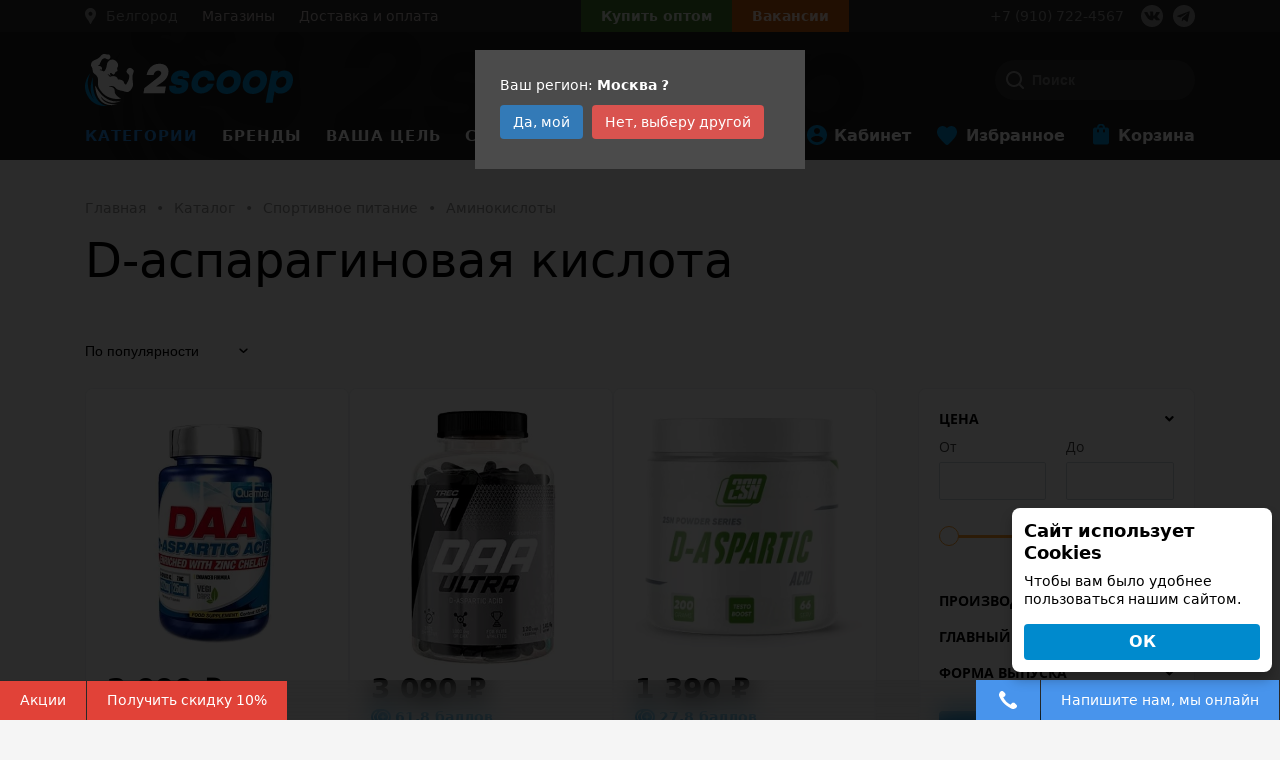

--- FILE ---
content_type: text/html; charset=UTF-8
request_url: https://belgorod.2scoop.ru/catalog/daa/
body_size: 34549
content:
<!doctype html><html lang="ru"><head> <meta name="promkod-site-verification" content="5cf50480a3465d60ec52a1ba2bed0b01" /> <title>Д-аспарагиновая кислота купить недорого, заказать с доставкой в Белгороде</title> <meta name="viewport"
 content="width=device-width, initial-scale=1, maximum-scale=1, user-scalable=no, shrink-to-fit=no"> <meta http-equiv="Content-Type" content="text/html; charset=UTF-8" /><meta name="robots" content="index, follow" /><meta name="keywords" content="аминокислоты купить, аминокислоты цена, купить аминки, аминки цена в Белгороде" /><meta name="description" content="✅ D-аспарагиновая кислота купить недорого с доставкой ⭐ Низкие цены ⭐ Большой выбор ⭐ Доставка по всей России ☎️ +7 910-722-45-67 Интернет-магазин спортивного питания 2scoop в Белгороде" /><script type="text/javascript" data-skip-moving="true">var t = window; t.dataLayer = t.dataLayer || []; t.conversionpro_config = t.conversionpro_config || {'ready_ym':'Y','metrika_id':'41990869','ready_ga':'Y','analytics_id':'UA-132313372-1','ready_rt':'Y','container_name':'dataLayer','site_id':'s1','base_currency':'RUB'};</script><script type="text/javascript" data-skip-moving="true">var t = window; t.dataLayer = t.dataLayer || []; t.retargeting_config = t.retargeting_config || {'ready_aw':'Y','adwords_var':'ecomm','adwords_cur':'RUB','ready_fb':'N','facebook_id':'','facebook_cur':'RUB','ready_mt':'Y','mytarget_id':'3090690','mytarget_price_id':'23','mytarget_cur':'RUB','ready_vk':'Y','vkontakte_id':'VK-RTRG-291257-7Wkov','vkontakte_price_id':'4525','vkontakte_cur':'RUB','container_name':'dataLayer','currencies_map':{'USD_RUB':'61.7354','EUR_RUB':'73.5145'}};</script><script data-skip-moving="true">(function(w, d, n) {var cl = "bx-core";var ht = d.documentElement;var htc = ht ? ht.className : undefined;if (htc === undefined || htc.indexOf(cl) !== -1){return;}var ua = n.userAgent;if (/(iPad;)|(iPhone;)/i.test(ua)){cl += " bx-ios";}else if (/Windows/i.test(ua)){cl += ' bx-win';}else if (/Macintosh/i.test(ua)){cl += " bx-mac";}else if (/Linux/i.test(ua) && !/Android/i.test(ua)){cl += " bx-linux";}else if (/Android/i.test(ua)){cl += " bx-android";}cl += (/(ipad|iphone|android|mobile|touch)/i.test(ua) ? " bx-touch" : " bx-no-touch");cl += w.devicePixelRatio && w.devicePixelRatio >= 2? " bx-retina": " bx-no-retina";if (/AppleWebKit/.test(ua)){cl += " bx-chrome";}else if (/Opera/.test(ua)){cl += " bx-opera";}else if (/Firefox/.test(ua)){cl += " bx-firefox";}ht.className = htc ? htc + " " + cl : cl;})(window, document, navigator);</script><link href="/bitrix/css/main/font-awesome.css?165287155128777" type="text/css" rel="stylesheet" /><link href="/bitrix/js/ui/design-tokens/dist/ui.design-tokens.css?173538933426358" type="text/css" rel="stylesheet" /><link href="/bitrix/js/ui/fonts/opensans/ui.font.opensans.css?16709677752555" type="text/css" rel="stylesheet" /><link href="/bitrix/js/main/popup/dist/main.popup.bundle.css?175200475131694" type="text/css" rel="stylesheet" /><link href="/bitrix/css/main/themes/blue/style.css?1652871551386" type="text/css" rel="stylesheet" /><link href="/bitrix/cache/css/s1/2scoop/page_0a9c66cb556cfe63975e5b481ee7641e/page_0a9c66cb556cfe63975e5b481ee7641e_v1.css?176622979165550" type="text/css" rel="stylesheet" /><link href="/bitrix/cache/css/s1/2scoop/template_a115a5d709b6600dcb1c8224b8252bf7/template_a115a5d709b6600dcb1c8224b8252bf7_v1.css?1766229769264776" type="text/css" data-template-style="true" rel="stylesheet" /><script type="extension/settings" data-extension="currency.currency-core">{"region":"ru"}</script><meta property="og:title" content="Д-аспарагиновая кислота купить недорого, заказать с доставкой в Белгороде"/><meta property="og:description" content="✅ D-аспарагиновая кислота купить недорого с доставкой ⭐ Низкие цены ⭐ Большой выбор ⭐ Доставка по всей России ☎️+7 910-722-45-67 Интернет-магазин спортивного ..."/><meta property="og:url" content="https://belgorod.2scoop.ru/catalog/daa/"/><meta property="og:type" content="website"/><meta property="og:site_name" content="2scoop"/> <link rel="canonical" href="https://belgorod.2scoop.ru/catalog/daa/"><link rel="amphtml" href="https://belgorod.2scoop.ru/amp/catalog/daa/"><script data-skip-moving="true"> if (navigator.userAgent.indexOf("Chrome-Lighthouse") > -1) {
 console.log("Lighthouse!");
 } else {

  (function(w,d,s,l,i){w[l]=w[l]||[];w[l].push({'gtm.start':
 new Date().getTime(),event:'gtm.js'});var f=d.getElementsByTagName(s)[0],
 j=d.createElement(s),dl=l!='dataLayer'?'&l='+l:'';j.async=true;j.src=
 'https://www.googletagmanager.com/gtm.js?id='+i+dl;f.parentNode.insertBefore(j,f);
 })(window,document,'script','dataLayer','GTM-MZG7VHD');
   !function(f,b,e,v,n,t,s)
 {if(f.fbq)return;n=f.fbq=function(){n.callMethod?
 n.callMethod.apply(n,arguments):n.queue.push(arguments)};
 if(!f._fbq)f._fbq=n;n.push=n;n.loaded=!0;n.version='2.0';
 n.queue=[];t=b.createElement(e);t.async=!0;
 t.src=v;s=b.getElementsByTagName(e)[0];
 s.parentNode.insertBefore(t,s)}(window, document,'script',
 'https://connect.facebook.net/en_US/fbevents.js');
 fbq('init', '1088607267990067');
 fbq('track', 'PageView');

 !function(f,b,e,v,n,t,s)
 {if(f.fbq)return;n=f.fbq=function(){n.callMethod?
 n.callMethod.apply(n,arguments):n.queue.push(arguments)};
 if(!f._fbq)f._fbq=n;n.push=n;n.loaded=!0;n.version='2.0';
 n.queue=[];t=b.createElement(e);t.async=!0;
 t.src=v;s=b.getElementsByTagName(e)[0];
 s.parentNode.insertBefore(t,s)}(window, document,'script',
 'https://connect.facebook.net/en_US/fbevents.js');
 fbq('init', '337710436791210');
 fbq('track', 'PageView');

 !function(f,b,e,v,n,t,s)
 {if(f.fbq)return;n=f.fbq=function(){n.callMethod?
 n.callMethod.apply(n,arguments):n.queue.push(arguments)};
 if(!f._fbq)f._fbq=n;n.push=n;n.loaded=!0;n.version='2.0';
 n.queue=[];t=b.createElement(e);t.async=!0;
 t.src=v;s=b.getElementsByTagName(e)[0];
 s.parentNode.insertBefore(t,s)}(window, document,'script',
 'https://connect.facebook.net/en_US/fbevents.js');
 fbq('init', '416666792397791');
 fbq('track', 'PageView');

  !function(){var t=document.createElement("script");t.type="text/javascript",t.async=!0,t.src="https://vk.com/js/api/openapi.js?162",t.onload=function(){VK.Retargeting.Init("VK-RTRG-48428-gTfBA"),VK.Retargeting.Hit()},document.head.appendChild(t)}();

 }</script><noscript><img height="1" width="1" style="display:none" src="https://www.facebook.com/tr?id=1088607267990067&ev=PageView&noscript=1" /></noscript><noscript><img src="https://vk.com/rtrg?p=VK-RTRG-48428-gTfBA" style="position:fixed; left:-999px;" alt=""/></noscript><noscript><img height="1" width="1" style="display:none" src="https://www.facebook.com/tr?id=337710436791210&ev=PageView&noscript=1" /></noscript><noscript><img height="1" width="1" style="display:none" src="https://www.facebook.com/tr?id=416666792397791&ev=PageView&noscript=1" /></noscript></head><body
 class=" body-gray "> <div class="page"><noscript><iframe src="https://www.googletagmanager.com/ns.html?id=GTM-MZG7VHD" height="0" width="0"
 style="display:none;visibility:hidden"></iframe></noscript>  <header> <div class="top-row"> <div class="container"> <div class="flex-row-container"> <div class="shop-selector"> <div class="city-selector"> <div class="vr-template "
 data-rand="1540267051"> <span class="vr-template__label"><i class="icon-location"></i></span> <a class="vr-template__link js-vr-template__link-region-name vr-template__link_hidden"
 href="#"
 onclick="OpenVregionsPopUp('open', 'vregions-popup1540267051', 'vregions-sepia1540267051'); return false;">Москва</a> </div> <div id="vregions-sepia1540267051"
 class="vregions-sepia"
 onclick="OpenVregionsPopUp('close'); return false;"></div> <div class="vr-popup vregions-popup-que"
 id="vregions-popup-que1540267051"> <div class="vr-popup__content vr-popup__content_que">  <a class="vr-popup__close"
 onclick="OpenVregionsPopUp('close'); return false;">close
 </a> <div class="vr-popup__header"> <div class="vr-popup__title">Мы угадали?</div> </div> <div class="vr-popup__body clearfix"> <div class="vr-popup__paragraph">Ваш регион: <span class="vr-popup__suggested-region"
 id="suggested-region"></span> <b>?</b> </div> <a href="#"
 onclick="ChangeVRegion(this); return false;"
 id="we_guessed"
 data-cookie=""
 class="vr-popup__button">Да, мой</a> <a class="vr-popup__button vr-popup__button_danger"
 onclick="OpenVregionsPopUp('open', 'vregions-popup1540267051', 'vregions-sepia1540267051');">Нет, выберу другой</a> </div>  </div></div> <div class="vr-popup"
 id="vregions-popup1540267051"> <div class="vr-popup__content"> <a class="vr-popup__close"
 onclick="OpenVregionsPopUp('close'); return false;">close
 </a> <div class="vr-popup__header"> <div class="vr-popup__title">Выберите ваш регион</div> </div> <div class="vr-popup__body clearfix"> <div class="vregions-list clearfix"> <div class="vregions-list__col vregions-list__col_width-one-2"> <a class="vr-popup__region-link js-vr-popup__region-link"
 href="https://belgorod.2scoop.ru"
 data-cookie="belgorod"
 onclick="ChangeVRegion(this); return false;">Белгород</a> <a class="vr-popup__region-link js-vr-popup__region-link"
 href="https://bryansk.2scoop.ru"
 data-cookie="bryansk"
 onclick="ChangeVRegion(this); return false;">Брянск</a> <a class="vr-popup__region-link js-vr-popup__region-link"
 href="https://vladimir.2scoop.ru"
 data-cookie="vladimir"
 onclick="ChangeVRegion(this); return false;">Владимир</a> <a class="vr-popup__region-link js-vr-popup__region-link"
 href="https://voronezh.2scoop.ru"
 data-cookie="voronezh"
 onclick="ChangeVRegion(this); return false;">Воронеж</a> <a class="vr-popup__region-link js-vr-popup__region-link"
 href="https://domodedovo.2scoop.ru"
 data-cookie="domodedovo"
 onclick="ChangeVRegion(this); return false;">Домодедово</a> <a class="vr-popup__region-link js-vr-popup__region-link"
 href="http://kazan.2scoop.ru"
 data-cookie="kazan"
 onclick="ChangeVRegion(this); return false;">Казань</a> <a class="vr-popup__region-link js-vr-popup__region-link"
 href="https://kaluga.2scoop.ru"
 data-cookie="kaluga"
 onclick="ChangeVRegion(this); return false;">Калуга</a> </div> <div class="vregions-list__col vregions-list__col_width-one-2"> <a class="vr-popup__region-link js-vr-popup__region-link"
 href="https://kursk.2scoop.ru"
 data-cookie="kursk"
 onclick="ChangeVRegion(this); return false;">Курск</a> <a class="vr-popup__region-link js-vr-popup__region-link"
 href="https://2scoop.ru"
 data-cookie="moskva"
 onclick="ChangeVRegion(this); return false;">Москва</a> <a class="vr-popup__region-link js-vr-popup__region-link"
 href="https://orel.2scoop.ru"
 data-cookie="orel"
 onclick="ChangeVRegion(this); return false;">Орел</a> <a class="vr-popup__region-link js-vr-popup__region-link"
 href="https://smolensk.2scoop.ru"
 data-cookie="smolensk"
 onclick="ChangeVRegion(this); return false;">Смоленск</a> <a class="vr-popup__region-link js-vr-popup__region-link"
 href="https://tver.2scoop.ru"
 data-cookie="tver"
 onclick="ChangeVRegion(this); return false;">Тверь</a> <a class="vr-popup__region-link js-vr-popup__region-link"
 href="https://tula.2scoop.ru"
 data-cookie="tula"
 onclick="ChangeVRegion(this); return false;">Тула</a> <a class="vr-popup__region-link js-vr-popup__region-link"
 href="https://yaroslavl.2scoop.ru"
 data-cookie="yaroslavl"
 onclick="ChangeVRegion(this); return false;">Ярославль</a> </div> <div class="text-center" style="clear: both;"> <a class="vr-popup__region-link other js-vr-popup__region-link"
 href="https://dostavka.2scoop.ru"
 data-cookie="dostavka"
 onclick="ChangeVRegion(this); return false;">Склад 2scoop (доставка по РФ)</a> </div> </div> </div> </div></div>  </div> <a href="/about/contacts/" class="contacts-link"> <span>Магазины</span> </a> <a href="/about/delivery/" class="delivery-link"> <span>Доставка и оплата</span> </a> </div> <div class="b2b-buttons"> <div class="wholesalers"> <a href="#wholesalers_modal"
 id="wholesalers_top">Купить оптом</a> </div> <div class="vacancy"> <a href="/vacancy/"> <span>Вакансии</span> </a> </div> </div> <div class="phone"> <span class="mr-3"><a
 href="tel:+79107224567">+7 (910) 722-4567</a> </span> <div class="snet-buttons d-flex"> <a href="https://vk.com/2scoop_russia" class="snet-button snet-button--vk"
 target="_blank"></a><a href="tg://resolve?domain=twoscoop" class="snet-button snet-button--tg"
 target="_blank"></a> </div> </div> </div> </div> </div> <div class="middle-row"> <div class="container"> <div class="flex-row-container"> <div class="logo-container"> <a class="logo" href="/"><img src="/local/templates/2scoop/images/logo.svg" loading="lazy"  alt=""></a> </div> <div class="search-container"> <span class="fast-search"></span> <div class="search-block position-relative"> <div id="title-search" class="bx-searchtitle theme-blue"> <form action="/search/"> <div class="bx-input-group"> <input id="title-search-input" placeholder="Поиск" type="text" name="q" value="" autocomplete="off" class="bx-form-control"/> <span class="bx-input-group-btn"> <span class="bx-searchtitle-preloader " id="title-search_preloader_item"></span> <button class="" type="submit" name="s"></button> </span> </div> </form></div> </div> <span class="close-search">×</span> </div> </div> </div> </div> <div class="bottom-row"> <div class="container"> <div class="flex-row-container"> <a id="ham" href="#mobile-top"><span class="top-bar"></span><span
 class="middle-bar"></span><span class="bottom-bar"></span></a><nav class="main-menu main-menu__container"> <div class="nav-item root-level 
 parent 
 active is-catalog "> <a class="" href="/catalog/"> Категории</a> <span></span> <div class="sub"> <div class="container"> <div class="sub-cont sub-cont__wrap"><div
 class="nav-item nav-item__item first-level hover parent"> <a class=""
 href="/catalog/sportivnoe_pitanie/" href="/catalog/sportivnoe_pitanie/" > 
 Спортивное питание 
 </a> <div class="sub"> <div class="container"> <div class="sub-cont sub-cont__wrap"> <div
 class="nav-item nav-item__item second-level parent hover"> <a class="" href="/catalog/proteiny/"> Протеины </a> <div class="sub"> <div class="container"> <div class="sub-cont sub-cont__wrap"> <div class="nav-item nav-item__item"> <a class="" href="/catalog/protein_izolyat1/"> Протеин изолят </a> </div> <div class="nav-item nav-item__item"> <a class="" href="/catalog/protein_syvorotochnyy1/"> Протеин сывороточный </a> </div> <div class="nav-item nav-item__item"> <a class="" href="/catalog/protein_kazein1/"> Протеин казеин </a> </div> <div class="nav-item nav-item__item"> <a class="" href="/catalog/protein_mnogokomponentnyy1/"> Протеин многокомпонентный </a> </div> <div class="nav-item nav-item__item"> <a class="" href="/catalog/protein_govyazhiy/"> Протеин говяжий </a> </div> <div class="nav-item nav-item__item"> <a class="" href="/catalog/protein_soevyy/"> Протеин соевый </a> </div> <div class="nav-item nav-item__item"> <a class="" href="/catalog/protein_yaichnyy/"> Протеин яичный </a> </div> <div class="nav-item nav-item__item"> <a class="" href="/catalog/gidrolizat/"> Гидролизат </a> </div> <div class="nav-item nav-item__item"> <a class="" href="/catalog/protein_1kg/"> Протеин 1кг </a> </div> <div class="nav-item nav-item__item"> <a class="" href="/catalog/protein_2kg/"> Протеин 2кг </a> </div> <div class="nav-item nav-item__item"> <a class="" href="/catalog/protein_dlya_veganov/"> Протеин для веганов </a> </div> </div> </div> </div></div> <div
 class="nav-item nav-item__item second-level parent "> <a class="" href="/catalog/bcaa/"> BCAA </a> <div class="sub"> <div class="container"> <div class="sub-cont sub-cont__wrap"> <div class="nav-item nav-item__item"> <a class="" href="/catalog/bcaa_12_1_1/"> BCAA 12:1:1 </a> </div> <div class="nav-item nav-item__item"> <a class="" href="/catalog/bcaa_4_1_1/"> BCAA 4:1:1 </a> </div> <div class="nav-item nav-item__item"> <a class="" href="/catalog/bcaa_2_1_1/"> BCAA 2:1:1 </a> </div> <div class="nav-item nav-item__item"> <a class="" href="/catalog/bcaa_8_1_1/"> BCAA 8:1:1 </a> </div> <div class="nav-item nav-item__item"> <a class="" href="/catalog/bcaa_poroshkovye/"> BCAA порошковые </a> </div> <div class="nav-item nav-item__item"> <a class="" href="/catalog/bcaa_v_kapsulakh_i_tabletkakh/"> BCAA в капсулах и таблетках </a> </div> <div class="nav-item nav-item__item"> <a class="" href="/catalog/bcaa_zhidkie/"> BCAA жидкие </a> </div> <div class="nav-item nav-item__item"> <a class="" href="/catalog/probniki_bcaa/"> Пробники BCAA </a> </div> <div class="nav-item nav-item__item"> <a class="" href="/catalog/bcaa_s_glyutaminom/"> BCAA с глютамином </a> </div> </div> </div> </div></div> <div
 class="nav-item nav-item__item second-level "> <a class="" href="/catalog/geynery/"> Гейнеры </a></div> <div
 class="nav-item nav-item__item second-level parent "> <a class="" href="/catalog/aminokisloty/"> Аминокислоты </a> <div class="sub"> <div class="container"> <div class="sub-cont sub-cont__wrap"> <div class="nav-item nav-item__item"> <a class="" href="/catalog/arginin1/"> Аргинин </a> </div> <div class="nav-item nav-item__item"> <a class="" href="/catalog/kompleks_aminokislot1/"> Комплекс аминокислот </a> </div> <div class="nav-item nav-item__item"> <a class="" href="/catalog/glyutamin1/"> Глютамин </a> </div> <div class="nav-item nav-item__item"> <a class="" href="/catalog/tsitrullin/"> Цитруллин </a> </div> <div class="nav-item nav-item__item"> <a class="" href="/catalog/beta_alanin/"> Бета-аланин </a> </div> <div class="nav-item nav-item__item"> <a class="" href="/catalog/gaba/"> GABA </a> </div> <div class="nav-item nav-item__item"> <a class="" href="/catalog/lysine/"> Лизин </a> </div> <div class="nav-item nav-item__item"> <a class="" href="/catalog/taurine/"> Таурин </a> </div> <div class="nav-item nav-item__item"> <a class="" href="/catalog/tyrosine/"> Тирозин </a> </div> <div class="nav-item nav-item__item"> <a class="" href="/catalog/daa/"> D-аспарагиновая кислота </a> </div> <div class="nav-item nav-item__item"> <a class="" href="/catalog/_5_htp/"> Триптофан (5-HTP) </a> </div> <div class="nav-item nav-item__item"> <a class="" href="/catalog/glycine/"> Глицин </a> </div> <div class="nav-item nav-item__item"> <a class="" href="/catalog/aminokisloty1/"> Аминокислоты </a> </div> <div class="nav-item nav-item__item"> <a class="" href="/catalog/dimetilglitsin/"> Диметилглицин </a> </div> </div> </div> </div></div> <div
 class="nav-item nav-item__item second-level parent "> <a class="" href="/catalog/zhiroszhigatel/"> Жиросжигатель </a> <div class="sub"> <div class="container"> <div class="sub-cont sub-cont__wrap"> <div class="nav-item nav-item__item"> <a class="" href="/catalog/l_karnitin2/"> Л-карнитин </a> </div> </div> </div> </div></div> <div
 class="nav-item nav-item__item second-level parent "> <a class="" href="/catalog/kreatin/"> Креатин </a> <div class="sub"> <div class="container"> <div class="sub-cont sub-cont__wrap"> <div class="nav-item nav-item__item"> <a class="" href="/catalog/creatine-transport/"> Креатин с транспортной системой </a> </div> <div class="nav-item nav-item__item"> <a class="" href="/catalog/creatine-monohydrate/"> Креатин моногидрат </a> </div> <div class="nav-item nav-item__item"> <a class="" href="/catalog/_kre_alkalyn/"> Креалкалин (Kre-Alkalyn) </a> </div> <div class="nav-item nav-item__item"> <a class="" href="/catalog/tri-creatine-malate/"> Три-Креатин Малат </a> </div> <div class="nav-item nav-item__item"> <a class="" href="/catalog/creatine-hcl/"> Креатин гидрохлорид (Con-cret) </a> </div> </div> </div> </div></div> <div
 class="nav-item nav-item__item second-level parent "> <a class="" href="/catalog/sustavy-i-svyazki/"> Суставы и связки </a> <div class="sub"> <div class="container"> <div class="sub-cont sub-cont__wrap"> <div class="nav-item nav-item__item"> <a class="" href="/catalog/collagen/"> Коллаген </a> </div> <div class="nav-item nav-item__item"> <a class="" href="/catalog/msm/"> MSM (метилсульфонилметан) </a> </div> <div class="nav-item nav-item__item"> <a class="" href="/catalog/hyaluronic-acid/"> Гиалуроновая кислота </a> </div> <div class="nav-item nav-item__item"> <a class="" href="/catalog/glucosamine-chondroitin/"> Глюкозамин и Хондроитин </a> </div> <div class="nav-item nav-item__item"> <a class="" href="/catalog/hondroprotekteri-dlya-sustavov/"> Хондропротекторы для суставов </a> </div> </div> </div> </div></div> <div
 class="nav-item nav-item__item second-level "> <a class="" href="/catalog/predtrenirovochnye-kompleksy/"> Предтренировочные комплексы </a></div> <div
 class="nav-item nav-item__item second-level "> <a class="" href="/catalog/posletrenirovochnye-kompleksy/"> Послетренировочные комплексы </a></div> <div
 class="nav-item nav-item__item second-level parent "> <a class="" href="/catalog/napitki/"> Напитки </a> <div class="sub"> <div class="container"> <div class="sub-cont sub-cont__wrap"> <div class="nav-item nav-item__item"> <a class="" href="/catalog/l_karnitin/"> Л-карнитин </a> </div> <div class="nav-item nav-item__item"> <a class="" href="/catalog/guarana/"> Гуарана </a> </div> </div> </div> </div></div> <div
 class="nav-item nav-item__item second-level "> <a class="" href="/catalog/izotoniki/"> Изотоники </a></div> <div
 class="nav-item nav-item__item second-level parent "> <a class="" href="/catalog/energetiki/"> Энергетики </a> <div class="sub"> <div class="container"> <div class="sub-cont sub-cont__wrap"> <div class="nav-item nav-item__item"> <a class="" href="/catalog/caffeine/"> Кофеин </a> </div> <div class="nav-item nav-item__item"> <a class="" href="/catalog/guarana-energetik/"> Гуарана </a> </div> <div class="nav-item nav-item__item"> <a class="" href="/catalog/energy-gel/"> Энергетический гель </a> </div> <div class="nav-item nav-item__item"> <a class="" href="/catalog/l_karnitin1/"> Л-карнитин </a> </div> </div> </div> </div></div> </div> </div> </div></div><div
 class="nav-item nav-item__item first-level parent"> <a class=""
 href="/catalog/vitaminy-i-mineraly/" href="/catalog/vitaminy-i-mineraly/" > 
 Витамины и минералы 
 </a> <div class="sub"> <div class="container"> <div class="sub-cont sub-cont__wrap"> <div
 class="nav-item nav-item__item second-level "> <a class="" href="/catalog/vitamin-d3/"> Витамин Д3 </a></div> <div
 class="nav-item nav-item__item second-level "> <a class="" href="/catalog/biotin/"> Биотин </a></div> <div
 class="nav-item nav-item__item second-level "> <a class="" href="/catalog/vitamin-c/"> Витамин C </a></div> <div
 class="nav-item nav-item__item second-level "> <a class="" href="/catalog/magniy/"> Магний </a></div> <div
 class="nav-item nav-item__item second-level "> <a class="" href="/catalog/boron/"> Бор </a></div> <div
 class="nav-item nav-item__item second-level "> <a class="" href="/catalog/vitamin-e/"> Витамин Е </a></div> <div
 class="nav-item nav-item__item second-level "> <a class="" href="/catalog/zhelezo/"> Железо </a></div> <div
 class="nav-item nav-item__item second-level "> <a class="" href="/catalog/calcium/"> Кальций </a></div> <div
 class="nav-item nav-item__item second-level "> <a class="" href="/catalog/zinc/"> Цинк </a></div> <div
 class="nav-item nav-item__item second-level "> <a class="" href="/catalog/calcium-mag/"> Кальций-магний </a></div> <div
 class="nav-item nav-item__item second-level parent hover"> <a class="" href="/catalog/b-complex/"> Б - комплекс </a> <div class="sub"> <div class="container"> <div class="sub-cont sub-cont__wrap"> <div class="nav-item nav-item__item"> <a class="" href="/catalog/vitamin-b-2/"> Витамин Б-2 </a> </div> <div class="nav-item nav-item__item"> <a class="" href="/catalog/vitimini-b-6/"> Витамин Б-6 </a> </div> <div class="nav-item nav-item__item"> <a class="" href="/catalog/vitamini-b-12/"> Витамин Б-12 </a> </div> <div class="nav-item nav-item__item"> <a class="" href="/catalog/vitamin-b-1/"> Витамин Б-1 </a> </div> </div> </div> </div></div> <div
 class="nav-item nav-item__item second-level parent "> <a class="" href="/catalog/vitaminno-mineralnie-komplexy/"> Витаминно-минеральный комплекс </a> <div class="sub"> <div class="container"> <div class="sub-cont sub-cont__wrap"> <div class="nav-item nav-item__item"> <a class="" href="/catalog/vitamins-for-men/"> Витамины для мужчин </a> </div> <div class="nav-item nav-item__item"> <a class="" href="/catalog/vitamins-for-women/"> Витамины для женщин </a> </div> </div> </div> </div></div> <div
 class="nav-item nav-item__item second-level "> <a class="" href="/catalog/koenzim_q10/"> Коэнзим Q10 </a></div> </div> </div> </div></div><div
 class="nav-item nav-item__item first-level parent"> <a class=""
 href="/catalog/dobavki_dlya_zdorovya_i_krasoty/" href="/catalog/dobavki_dlya_zdorovya_i_krasoty/" > 
 Добавки для здоровья и красоты 
 </a> <div class="sub"> <div class="container"> <div class="sub-cont sub-cont__wrap"> <div
 class="nav-item nav-item__item second-level parent hover"> <a class="" href="/catalog/zhirnye-kisloty/"> Жирные кислоты </a> <div class="sub"> <div class="container"> <div class="sub-cont sub-cont__wrap"> <div class="nav-item nav-item__item"> <a class="" href="/catalog/cla/"> CLA </a> </div> <div class="nav-item nav-item__item"> <a class="" href="/catalog/omega3-6-9/"> Омега 3-6-9 </a> </div> <div class="nav-item nav-item__item"> <a class="" href="/catalog/omega-3/"> Омега-3 </a> </div> <div class="nav-item nav-item__item"> <a class="" href="/catalog/borage-oil/"> Масло Бурачника </a> </div> <div class="nav-item nav-item__item"> <a class="" href="/catalog/dha/"> Докозагексаеновая кислота (ДГК) </a> </div> <div class="nav-item nav-item__item"> <a class="" href="/catalog/mct-oil/"> Масло МСТ </a> </div> <div class="nav-item nav-item__item"> <a class="" href="/catalog/zhirnye_kisloty/"> Жирные кислоты </a> </div> <div class="nav-item nav-item__item"> <a class="" href="/catalog/lnyanoe_maslo/"> Льняное масло </a> </div> </div> </div> </div></div> <div
 class="nav-item nav-item__item second-level parent "> <a class="" href="/catalog/povyshenie-testosterona/"> Повышение тестостерона </a> <div class="sub"> <div class="container"> <div class="sub-cont sub-cont__wrap"> <div class="nav-item nav-item__item"> <a class="" href="/catalog/tribulus/"> Трибулус </a> </div> <div class="nav-item nav-item__item"> <a class="" href="/catalog/maca/"> Мака перуанская </a> </div> <div class="nav-item nav-item__item"> <a class="" href="/catalog/ecdysteron/"> Экдистерон </a> </div> <div class="nav-item nav-item__item"> <a class="" href="/catalog/tongkatali/"> Тонгкат Али (Эврикома длиннолистая) </a> </div> <div class="nav-item nav-item__item"> <a class="" href="/catalog/testobooster/"> Тестостероновый бустер </a> </div> </div> </div> </div></div> <div
 class="nav-item nav-item__item second-level parent "> <a class="" href="/catalog/spetsialnye-preparaty/"> Специальные препараты </a> <div class="sub"> <div class="container"> <div class="sub-cont sub-cont__wrap"> <div class="nav-item nav-item__item"> <a class="" href="/catalog/zma/"> ZMA </a> </div> <div class="nav-item nav-item__item"> <a class="" href="/catalog/melatonin/"> Мелатонин </a> </div> <div class="nav-item nav-item__item"> <a class="" href="/catalog/coenzymeq10/"> Коэнзим Q10 </a> </div> <div class="nav-item nav-item__item"> <a class="" href="/catalog/yohimbin/"> Йохимбин </a> </div> <div class="nav-item nav-item__item"> <a class="" href="/catalog/lecithin/"> Лецитин </a> </div> <div class="nav-item nav-item__item"> <a class="" href="/catalog/for-mass/"> Для набора веса </a> </div> <div class="nav-item nav-item__item"> <a class="" href="/catalog/minoxidil/"> Миноксидил </a> </div> <div class="nav-item nav-item__item"> <a class="" href="/catalog/ginkgo-biloba/"> Гинкго Билоба </a> </div> <div class="nav-item nav-item__item"> <a class="" href="/catalog/spirulina/"> Спирулина </a> </div> <div class="nav-item nav-item__item"> <a class="" href="/catalog/dmae/"> ДМАЕ </a> </div> <div class="nav-item nav-item__item"> <a class="" href="/catalog/alfalipoicacid/"> Альфа липоевая кислота </a> </div> <div class="nav-item nav-item__item"> <a class="" href="/catalog/sonniki/"> Препарат для сна </a> </div> <div class="nav-item nav-item__item"> <a class="" href="/catalog/_5/"> Куркумин </a> </div> <div class="nav-item nav-item__item"> <a class="" href="/catalog/inulin/"> Инулин </a> </div> <div class="nav-item nav-item__item"> <a class="" href="/catalog/ekhinatseya/"> Эхинацея </a> </div> <div class="nav-item nav-item__item"> <a class="" href="/catalog/testosteronovyy_buster/"> Тестостероновый бустер </a> </div> <div class="nav-item nav-item__item"> <a class="" href="/catalog/biotin1/"> Биотин </a> </div> </div> </div> </div></div> <div
 class="nav-item nav-item__item second-level "> <a class="" href="/catalog/antioksidanty/"> Антиоксиданты </a></div> <div
 class="nav-item nav-item__item second-level "> <a class="" href="/catalog/immunomodulyatory_podderzhka_immuniteta/"> Иммуномодуляторы, поддержка иммунитета </a></div> </div> </div> </div></div><div
 class="nav-item nav-item__item first-level parent"> <a class=""
 href="/catalog/dieticheskoe-pitanie/" href="/catalog/dieticheskoe-pitanie/" > 
 Диетическое питание 
 </a> <div class="sub"> <div class="container"> <div class="sub-cont sub-cont__wrap"> <div
 class="nav-item nav-item__item second-level parent hover"> <a class="" href="/catalog/sportivnye-batonchiki/"> Спортивные батончики </a> <div class="sub"> <div class="container"> <div class="sub-cont sub-cont__wrap"> <div class="nav-item nav-item__item"> <a class="" href="/catalog/proteinovyy_batonchik/"> Протеиновый батончик </a> </div> </div> </div> </div></div> <div
 class="nav-item nav-item__item second-level "> <a class="" href="/catalog/arakhisovie-pasti/"> Арахисовые пасты </a></div> <div
 class="nav-item nav-item__item second-level "> <a class="" href="/catalog/pechenie/"> Печенье </a></div> <div
 class="nav-item nav-item__item second-level "> <a class="" href="/catalog/zamenitel-sahara/"> Заменитель сахара </a></div> <div
 class="nav-item nav-item__item second-level "> <a class="" href="/catalog/maffine/"> Маффин </a></div> <div
 class="nav-item nav-item__item second-level "> <a class="" href="/catalog/poleznie-zavtraki/"> Полезные завтраки </a></div> <div
 class="nav-item nav-item__item second-level "> <a class="" href="/catalog/smesi-dlya-prigotovleniya/"> Смеси для приготовления </a></div> <div
 class="nav-item nav-item__item second-level "> <a class="" href="/catalog/prteinovie-kashi/"> Протеиновая каша </a></div> <div
 class="nav-item nav-item__item second-level "> <a class="" href="/catalog/jam/"> Джем </a></div> <div
 class="nav-item nav-item__item second-level "> <a class="" href="/catalog/sirop/"> Сироп </a></div> <div
 class="nav-item nav-item__item second-level "> <a class="" href="/catalog/sousi/"> Соус </a></div> <div
 class="nav-item nav-item__item second-level "> <a class="" href="/catalog/sneki/"> Снеки </a></div> <div
 class="nav-item nav-item__item second-level "> <a class="" href="/catalog/topping/"> Топпинг </a></div> <div
 class="nav-item nav-item__item second-level "> <a class="" href="/catalog/dieticheskoe_pitanie/"> Диетическое питание </a></div> </div> </div> </div></div><div
 class="nav-item nav-item__item first-level parent"> <a class=""
 href="/catalog/aksessuary/" href="/catalog/aksessuary/" > 
 Аксессуары 
 </a> <div class="sub"> <div class="container"> <div class="sub-cont sub-cont__wrap"> <div
 class="nav-item nav-item__item second-level parent hover"> <a class="" href="/catalog/sheykery/"> Шейкеры </a> <div class="sub"> <div class="container"> <div class="sub-cont sub-cont__wrap"> <div class="nav-item nav-item__item"> <a class="" href="/catalog/termokonteynery/"> Термоконтейнеры </a> </div> </div> </div> </div></div> <div
 class="nav-item nav-item__item second-level "> <a class="" href="/catalog/sumki/"> Сумки </a></div> <div
 class="nav-item nav-item__item second-level "> <a class="" href="/catalog/perchatki/"> Перчатки </a></div> <div
 class="nav-item nav-item__item second-level "> <a class="" href="/catalog/remni/"> Ремни </a></div> <div
 class="nav-item nav-item__item second-level "> <a class="" href="/catalog/perchatki_i_binti/"> Перчатки и бинты </a></div> <div
 class="nav-item nav-item__item second-level "> <a class="" href="/catalog/kosmetika_i_ukhod_za_telom/"> Косметика и уход за телом </a></div> <div
 class="nav-item nav-item__item second-level "> <a class="" href="/catalog/kovriki_dlya_yogi/"> Коврики для йоги </a></div> <div
 class="nav-item nav-item__item second-level "> <a class="" href="/catalog/termopoyasa_dlya_pokhudeniya/"> Термопояса для похудения </a></div> <div
 class="nav-item nav-item__item second-level "> <a class="" href="/catalog/butyli_dlya_vody/"> Бутыли для воды </a></div> <div
 class="nav-item nav-item__item second-level "> <a class="" href="/catalog/termobutylki_dlya_vody_/"> Термобутылки для воды </a></div> <div
 class="nav-item nav-item__item second-level "> <a class="" href="/catalog/zashchitnye_maski/"> Защитные маски </a></div> <div
 class="nav-item nav-item__item second-level "> <a class="" href="/catalog/lyamki_dlya_tyagi/"> Лямки для тяги </a></div> <div
 class="nav-item nav-item__item second-level "> <a class="" href="/catalog/magneziya/"> Магнезия </a></div> <div
 class="nav-item nav-item__item second-level "> <a class="" href="/catalog/kryuki_dlya_tyagi/"> Крюки для тяги </a></div> <div
 class="nav-item nav-item__item second-level "> <a class="" href="/catalog/utyazheliteli_dlya_nog/"> Утяжелители для ног </a></div> <div
 class="nav-item nav-item__item second-level "> <a class="" href="/catalog/inventar/"> Инвентарь </a></div> <div
 class="nav-item nav-item__item second-level "> <a class="" href="/catalog/rasshiriteli_dlya_grifa/"> Расширители для грифа </a></div> <div
 class="nav-item nav-item__item second-level "> <a class="" href="/catalog/kinezio_teypy/"> Кинезио тейпы </a></div> <div
 class="nav-item nav-item__item second-level "> <a class="" href="/catalog/kistevye_binty/"> Кистевые бинты </a></div> <div
 class="nav-item nav-item__item second-level "> <a class="" href="/catalog/tabletnitsy/"> Таблетницы </a></div> <div
 class="nav-item nav-item__item second-level "> <a class="" href="/catalog/fitnes_rezinki_i_espandery/"> Фитнес-резинки и эспандеры </a></div> <div
 class="nav-item nav-item__item second-level "> <a class="" href="/catalog/trenirovochnye_maski/"> Тренировочные маски </a></div> </div> </div> </div></div><div
 class="nav-item nav-item__item first-level parent"> <a class=""
 href="/catalog/odezhda/" href="/catalog/odezhda/" > 
 Одежда 
 </a> <div class="sub"> <div class="container"> <div class="sub-cont sub-cont__wrap"> <div
 class="nav-item nav-item__item second-level "> <a class="" href="/catalog/mayki_zhenskie/"> Майки женские </a></div> <div
 class="nav-item nav-item__item second-level "> <a class="" href="/catalog/topy/"> Топы </a></div> <div
 class="nav-item nav-item__item second-level "> <a class="" href="/catalog/shorty/"> Шорты </a></div> <div
 class="nav-item nav-item__item second-level "> <a class="" href="/catalog/mayki-muzhskie/"> Майки мужские </a></div> <div
 class="nav-item nav-item__item second-level "> <a class="" href="/catalog/losiny/"> Лосины </a></div> </div> </div> </div></div><div
 class="nav-item nav-item__item first-level "> <a class=""
 href="/catalog/sertificaty/" href="/catalog/sertificaty/" > 
 Сертификаты 
 </a></div><a href="/consult/"
 class="consult-menu-button "> <div class="consult-menu-button-title">Подобрать добавки</div> <div class="consult-menu-button-description">Бесплатная консультация</div> </a></div> </div> </div></div> <div class="nav-item root-level 
 "> <a class="" href="/brands/"> Бренды</a> <span></span></div> <div class="nav-item root-level 
 parent 
 is-point "> <a class="" href="/points/"> Ваша цель</a> <span></span> <div class="sub"> <div class="container"> <div class="sub-cont sub-cont__wrap"><div
 class="nav-item nav-item__item first-level hover "> <a class="point-container"
 href="/points/mishechnaya_massa/" href="/points/mishechnaya_massa/" > <img class="point-image" src="/upload/dev2fun.imagecompress/webp/iblock/373/373ad128490107e83aee82f4477fdac8.webp" loading="lazy"  alt=""><span class="point-name-container"> <span class="point-name"> Увеличение мышечной массы </span> <span class="point-description"> &#40;Гейнер, креатин, сывороточный протеин, BCAA, витамины и минералы, батончики и закуски, омега 3-6-9&#41; </span> </span></a></div><div
 class="nav-item nav-item__item first-level "> <a class="point-container"
 href="/points/lishniy_ves/" href="/points/lishniy_ves/" > <img class="point-image" src="/upload/dev2fun.imagecompress/webp/iblock/52e/52eff16a9ead40d88631c782a5ba5856.webp" loading="lazy"  alt=""><span class="point-name-container"> <span class="point-name"> Избавление от лишнего веса </span> <span class="point-description"> &#40;L-carnitine, сывороточный протеин, изолят, казеин, диетическое питание&#41; </span> </span></a></div><div
 class="nav-item nav-item__item first-level "> <a class="point-container"
 href="/points/sportivnoe_teloslozhenie/" href="/points/sportivnoe_teloslozhenie/" > <img class="point-image" src="/upload/dev2fun.imagecompress/webp/resize_cache/iblock/1fe/40_40_1/1feec93cb81ceef501dd1b06a35b7652.webp" loading="lazy"  alt=""><span class="point-name-container"> <span class="point-name"> Сохранение спортивного телосложения </span> <span class="point-description"> &#40;Протеин, глютамин, изотоники, омега 3-6-9, витамины и минералы, для суставов и связок&#41; </span> </span></a></div><div
 class="nav-item nav-item__item first-level "> <a class="point-container"
 href="/points/uvelichenie_silovih_pokazateley/" href="/points/uvelichenie_silovih_pokazateley/" > <img class="point-image" src="/upload/dev2fun.imagecompress/webp/iblock/dd2/dd2d084c3e4d7bc7f72146f5b69e6400.webp" loading="lazy"  alt=""><span class="point-name-container"> <span class="point-name"> Увеличение силовых показателей </span> <span class="point-description"> &#40;Креатин, бета-аланин, энергетики, изотоники, предтренировочные комплексы&#41; </span> </span></a></div><div
 class="nav-item nav-item__item first-level "> <a class="point-container"
 href="/points/vosstanovlenie-posle-covid-19/" href="/points/vosstanovlenie-posle-covid-19/" > <img class="point-image" src="/upload/dev2fun.imagecompress/webp/resize_cache/iblock/985/40_40_1/9853452d35979939b3354d4bc8b987b8.webp" loading="lazy"  alt=""><span class="point-name-container"> <span class="point-name"> Восстановление после Covid-19 </span> <span class="point-description"> &#40;Цинк, Витамин С, Витамин D, Омега-3, Магний&#41; </span> </span></a></div><a href="/consult/"
 class="consult-menu-button consult-point-menu-button"> <div class="consult-menu-button-title">Подобрать добавки</div> <div class="consult-menu-button-description">Бесплатная консультация</div> </a></div> </div> </div></div> <div class="nav-item root-level 
 "> <a class="" href="/about/discounts/"> Скидки</a> <span></span></div> <div class="nav-item root-level 
 "> <a class=" color" href="/stocks/"> Акции</a> <span></span></div> </nav> <div id="mobile-top"><ul class="mobile-top"> <li> <a href="/consult/" class="mobile-consult-menu-button-container"> <div class="mobile-consult-menu-button"> <div class="mobile-consult-menu-button-title">Подобрать добавки</div> <div class="mobile-consult-menu-button-description">Бесплатная консультация</div> </div> </a> </li><li class="active" > <a href="/catalog/">Категории</a> <ul><li> <a href="/catalog/sportivnoe_pitanie/">Спортивное питание</a> <ul><li> <a href="/catalog/proteiny/">Протеины</a> <ul><li> <a href="/catalog/protein_izolyat1/">Протеин изолят</a> <ul><li> <a href="/catalog/izolyat_iso/">Изолят iso</a> </li></ul></li><li> <a href="/catalog/protein_syvorotochnyy1/">Протеин сывороточный</a> <ul><li> <a href="/catalog/kontsentrat_syvorotochnogo_proteina/">Концентрат сывороточного протеина</a> </li></ul></li><li> <a href="/catalog/protein_kazein1/">Протеин казеин</a> </li><li> <a href="/catalog/protein_mnogokomponentnyy1/">Протеин многокомпонентный</a> </li><li> <a href="/catalog/protein_govyazhiy/">Протеин говяжий</a> </li><li> <a href="/catalog/protein_soevyy/">Протеин соевый</a> </li><li> <a href="/catalog/protein_yaichnyy/">Протеин яичный</a> </li><li> <a href="/catalog/gidrolizat/">Гидролизат</a> </li><li> <a href="/catalog/protein_1kg/">Протеин 1кг</a> </li><li> <a href="/catalog/protein_2kg/">Протеин 2кг</a> </li><li> <a href="/catalog/protein_dlya_veganov/">Протеин для веганов</a> </li></ul></li><li> <a href="/catalog/bcaa/">BCAA</a> <ul><li> <a href="/catalog/bcaa_12_1_1/">BCAA 12:1:1</a> </li><li> <a href="/catalog/bcaa_4_1_1/">BCAA 4:1:1</a> </li><li> <a href="/catalog/bcaa_2_1_1/">BCAA 2:1:1</a> </li><li> <a href="/catalog/bcaa_8_1_1/">BCAA 8:1:1</a> </li><li> <a href="/catalog/bcaa_poroshkovye/">BCAA порошковые</a> </li><li> <a href="/catalog/bcaa_v_kapsulakh_i_tabletkakh/">BCAA в капсулах и таблетках</a> </li><li> <a href="/catalog/bcaa_zhidkie/">BCAA жидкие</a> </li><li> <a href="/catalog/probniki_bcaa/">Пробники BCAA</a> </li><li> <a href="/catalog/bcaa_s_glyutaminom/">BCAA с глютамином</a> </li></ul></li><li> <a href="/catalog/geynery/">Гейнеры</a> </li><li> <a href="/catalog/aminokisloty/">Аминокислоты</a> <ul><li> <a href="/catalog/arginin1/">Аргинин</a> </li><li> <a href="/catalog/kompleks_aminokislot1/">Комплекс аминокислот</a> </li><li> <a href="/catalog/glyutamin1/">Глютамин</a> </li><li> <a href="/catalog/tsitrullin/">Цитруллин</a> </li><li> <a href="/catalog/beta_alanin/">Бета-аланин</a> </li><li> <a href="/catalog/gaba/">GABA</a> </li><li> <a href="/catalog/lysine/">Лизин</a> </li><li> <a href="/catalog/taurine/">Таурин</a> </li><li> <a href="/catalog/tyrosine/">Тирозин</a> </li><li class="active" > <a href="/catalog/daa/">D-аспарагиновая кислота</a> </li><li> <a href="/catalog/_5_htp/">Триптофан (5-HTP)</a> </li><li> <a href="/catalog/glycine/">Глицин</a> </li><li> <a href="/catalog/aminokisloty1/">Аминокислоты</a> </li><li> <a href="/catalog/dimetilglitsin/">Диметилглицин</a> </li></ul></li><li> <a href="/catalog/zhiroszhigatel/">Жиросжигатель</a> <ul><li> <a href="/catalog/l_karnitin2/">Л-карнитин</a> </li></ul></li><li> <a href="/catalog/kreatin/">Креатин</a> <ul><li> <a href="/catalog/creatine-transport/">Креатин с транспортной системой</a> </li><li> <a href="/catalog/creatine-monohydrate/">Креатин моногидрат</a> </li><li> <a href="/catalog/_kre_alkalyn/">Креалкалин (Kre-Alkalyn)</a> </li><li> <a href="/catalog/tri-creatine-malate/">Три-Креатин Малат</a> </li><li> <a href="/catalog/creatine-hcl/">Креатин гидрохлорид (Con-cret)</a> </li></ul></li><li> <a href="/catalog/sustavy-i-svyazki/">Суставы и связки</a> <ul><li> <a href="/catalog/collagen/">Коллаген</a> </li><li> <a href="/catalog/msm/">MSM (метилсульфонилметан)</a> </li><li> <a href="/catalog/hyaluronic-acid/">Гиалуроновая кислота</a> </li><li> <a href="/catalog/glucosamine-chondroitin/">Глюкозамин и Хондроитин</a> </li><li> <a href="/catalog/hondroprotekteri-dlya-sustavov/">Хондропротекторы для суставов</a> </li></ul></li><li> <a href="/catalog/predtrenirovochnye-kompleksy/">Предтренировочные комплексы</a> </li><li> <a href="/catalog/posletrenirovochnye-kompleksy/">Послетренировочные комплексы</a> </li><li> <a href="/catalog/napitki/">Напитки</a> <ul><li> <a href="/catalog/l_karnitin/">Л-карнитин</a> </li><li> <a href="/catalog/guarana/">Гуарана</a> </li></ul></li><li> <a href="/catalog/izotoniki/">Изотоники</a> </li><li> <a href="/catalog/energetiki/">Энергетики</a> <ul><li> <a href="/catalog/caffeine/">Кофеин</a> </li><li> <a href="/catalog/guarana-energetik/">Гуарана</a> </li><li> <a href="/catalog/energy-gel/">Энергетический гель</a> </li><li> <a href="/catalog/l_karnitin1/">Л-карнитин</a> </li></ul></li></ul></li><li> <a href="/catalog/vitaminy-i-mineraly/">Витамины и минералы</a> <ul><li> <a href="/catalog/vitamin-d3/">Витамин Д3</a> </li><li> <a href="/catalog/biotin/">Биотин</a> </li><li> <a href="/catalog/vitamin-c/">Витамин C</a> </li><li> <a href="/catalog/magniy/">Магний</a> </li><li> <a href="/catalog/boron/">Бор</a> </li><li> <a href="/catalog/vitamin-e/">Витамин Е</a> </li><li> <a href="/catalog/zhelezo/">Железо</a> </li><li> <a href="/catalog/calcium/">Кальций</a> </li><li> <a href="/catalog/zinc/">Цинк</a> </li><li> <a href="/catalog/calcium-mag/">Кальций-магний</a> </li><li> <a href="/catalog/b-complex/">Б - комплекс</a> <ul><li> <a href="/catalog/vitamin-b-2/">Витамин Б-2</a> </li><li> <a href="/catalog/vitimini-b-6/">Витамин Б-6</a> </li><li> <a href="/catalog/vitamini-b-12/">Витамин Б-12</a> </li><li> <a href="/catalog/vitamin-b-1/">Витамин Б-1</a> </li></ul></li><li> <a href="/catalog/vitaminno-mineralnie-komplexy/">Витаминно-минеральный комплекс</a> <ul><li> <a href="/catalog/vitamins-for-men/">Витамины для мужчин</a> </li><li> <a href="/catalog/vitamins-for-women/">Витамины для женщин</a> </li></ul></li><li> <a href="/catalog/koenzim_q10/">Коэнзим Q10</a> </li></ul></li><li> <a href="/catalog/dobavki_dlya_zdorovya_i_krasoty/">Добавки для здоровья и красоты</a> <ul><li> <a href="/catalog/zhirnye-kisloty/">Жирные кислоты</a> <ul><li> <a href="/catalog/cla/">CLA</a> </li><li> <a href="/catalog/omega3-6-9/">Омега 3-6-9</a> </li><li> <a href="/catalog/omega-3/">Омега-3</a> </li><li> <a href="/catalog/borage-oil/">Масло Бурачника</a> </li><li> <a href="/catalog/dha/">Докозагексаеновая кислота (ДГК)</a> </li><li> <a href="/catalog/mct-oil/">Масло МСТ</a> </li><li> <a href="/catalog/zhirnye_kisloty/">Жирные кислоты</a> </li><li> <a href="/catalog/lnyanoe_maslo/">Льняное масло</a> </li></ul></li><li> <a href="/catalog/povyshenie-testosterona/">Повышение тестостерона</a> <ul><li> <a href="/catalog/tribulus/">Трибулус</a> </li><li> <a href="/catalog/maca/">Мака перуанская</a> </li><li> <a href="/catalog/ecdysteron/">Экдистерон</a> </li><li> <a href="/catalog/tongkatali/">Тонгкат Али (Эврикома длиннолистая)</a> </li><li> <a href="/catalog/testobooster/">Тестостероновый бустер</a> </li></ul></li><li> <a href="/catalog/spetsialnye-preparaty/">Специальные препараты</a> <ul><li> <a href="/catalog/zma/">ZMA</a> </li><li> <a href="/catalog/melatonin/">Мелатонин</a> </li><li> <a href="/catalog/coenzymeq10/">Коэнзим Q10</a> </li><li> <a href="/catalog/yohimbin/">Йохимбин</a> </li><li> <a href="/catalog/lecithin/">Лецитин</a> </li><li> <a href="/catalog/for-mass/">Для набора веса</a> </li><li> <a href="/catalog/minoxidil/">Миноксидил</a> </li><li> <a href="/catalog/ginkgo-biloba/">Гинкго Билоба</a> </li><li> <a href="/catalog/spirulina/">Спирулина</a> </li><li> <a href="/catalog/dmae/">ДМАЕ</a> </li><li> <a href="/catalog/alfalipoicacid/">Альфа липоевая кислота</a> </li><li> <a href="/catalog/sonniki/">Препарат для сна</a> </li><li> <a href="/catalog/_5/">Куркумин</a> </li><li> <a href="/catalog/inulin/">Инулин</a> </li><li> <a href="/catalog/ekhinatseya/">Эхинацея</a> </li><li> <a href="/catalog/testosteronovyy_buster/">Тестостероновый бустер</a> </li><li> <a href="/catalog/biotin1/">Биотин</a> </li></ul></li><li> <a href="/catalog/antioksidanty/">Антиоксиданты</a> </li><li> <a href="/catalog/immunomodulyatory_podderzhka_immuniteta/">Иммуномодуляторы, поддержка иммунитета</a> </li></ul></li><li> <a href="/catalog/dieticheskoe-pitanie/">Диетическое питание</a> <ul><li> <a href="/catalog/sportivnye-batonchiki/">Спортивные батончики</a> <ul><li> <a href="/catalog/proteinovyy_batonchik/">Протеиновый батончик</a> </li></ul></li><li> <a href="/catalog/arakhisovie-pasti/">Арахисовые пасты</a> </li><li> <a href="/catalog/pechenie/">Печенье</a> </li><li> <a href="/catalog/zamenitel-sahara/">Заменитель сахара</a> </li><li> <a href="/catalog/maffine/">Маффин</a> </li><li> <a href="/catalog/poleznie-zavtraki/">Полезные завтраки</a> </li><li> <a href="/catalog/smesi-dlya-prigotovleniya/">Смеси для приготовления</a> </li><li> <a href="/catalog/prteinovie-kashi/">Протеиновая каша</a> </li><li> <a href="/catalog/jam/">Джем</a> </li><li> <a href="/catalog/sirop/">Сироп</a> </li><li> <a href="/catalog/sousi/">Соус</a> </li><li> <a href="/catalog/sneki/">Снеки</a> </li><li> <a href="/catalog/topping/">Топпинг</a> </li><li> <a href="/catalog/dieticheskoe_pitanie/">Диетическое питание</a> </li></ul></li><li> <a href="/catalog/aksessuary/">Аксессуары</a> <ul><li> <a href="/catalog/sheykery/">Шейкеры</a> <ul><li> <a href="/catalog/termokonteynery/">Термоконтейнеры</a> </li></ul></li><li> <a href="/catalog/sumki/">Сумки</a> </li><li> <a href="/catalog/perchatki/">Перчатки</a> </li><li> <a href="/catalog/remni/">Ремни</a> </li><li> <a href="/catalog/perchatki_i_binti/">Перчатки и бинты</a> </li><li> <a href="/catalog/kosmetika_i_ukhod_za_telom/">Косметика и уход за телом</a> </li><li> <a href="/catalog/kovriki_dlya_yogi/">Коврики для йоги</a> </li><li> <a href="/catalog/termopoyasa_dlya_pokhudeniya/">Термопояса для похудения</a> </li><li> <a href="/catalog/butyli_dlya_vody/">Бутыли для воды</a> </li><li> <a href="/catalog/termobutylki_dlya_vody_/">Термобутылки для воды </a> </li><li> <a href="/catalog/zashchitnye_maski/">Защитные маски</a> </li><li> <a href="/catalog/lyamki_dlya_tyagi/">Лямки для тяги</a> </li><li> <a href="/catalog/magneziya/">Магнезия</a> </li><li> <a href="/catalog/kryuki_dlya_tyagi/">Крюки для тяги</a> </li><li> <a href="/catalog/utyazheliteli_dlya_nog/">Утяжелители для ног</a> </li><li> <a href="/catalog/inventar/">Инвентарь</a> </li><li> <a href="/catalog/rasshiriteli_dlya_grifa/">Расширители для грифа</a> </li><li> <a href="/catalog/kinezio_teypy/">Кинезио тейпы</a> </li><li> <a href="/catalog/kistevye_binty/">Кистевые бинты</a> </li><li> <a href="/catalog/tabletnitsy/">Таблетницы</a> </li><li> <a href="/catalog/fitnes_rezinki_i_espandery/">Фитнес-резинки и эспандеры</a> </li><li> <a href="/catalog/trenirovochnye_maski/">Тренировочные маски</a> </li></ul></li><li> <a href="/catalog/odezhda/">Одежда</a> <ul><li> <a href="/catalog/mayki_zhenskie/">Майки женские</a> </li><li> <a href="/catalog/topy/">Топы</a> </li><li> <a href="/catalog/shorty/">Шорты</a> </li><li> <a href="/catalog/mayki-muzhskie/">Майки мужские</a> </li><li> <a href="/catalog/losiny/">Лосины</a> </li></ul></li><li> <a href="/catalog/sertificaty/">Сертификаты</a> </li></ul></li><li> <a href="/brands/">Бренды</a> </li><li> <a href="/points/">Ваша цель</a> <ul><li> <a href="/points/mishechnaya_massa/">Увеличение мышечной массы</a> </li><li> <a href="/points/lishniy_ves/">Избавление от лишнего веса</a> </li><li> <a href="/points/sportivnoe_teloslozhenie/">Сохранение спортивного телосложения</a> </li><li> <a href="/points/uvelichenie_silovih_pokazateley/">Увеличение силовых показателей</a> </li><li> <a href="/points/vosstanovlenie-posle-covid-19/">Восстановление после Covid-19</a> </li></ul></li><li> <a href="/about/discounts/">Скидки</a> </li><li> <a href="/stocks/">Акции</a> </li><li class=""><a href="/about/" ">О компании</a> </li> <li class=""><a href="/about/delivery/" ">Доставка и оплата</a> </li> <li class=""><a href="/articles/" ">Статьи</a> </li> <li class=""><a href="/about/contacts/" ">Магазины</a> </li> <li class=""><a href="/arenda/" ">Аренда помещений</a> </li> <li class=""><a href="/vacancy/" ">Вакансии</a> </li> <li class=""><a href="/privacy/" ">Политика конфиденциальности</a> </li> <li class=""><a href="#wholesalers_modal" id='wholesalers_mobile'">Купить оптом</a> </li> </ul> </div> <div class="icon-block"> <div class="flex-row-container"> <div class="user-account"> <a href="/personal/auth/"
 class="login"><span>Кабинет</span></a> </div> <div class="user-favourites"> <div class="like"> <a class="favourites" href="/personal/liked/"> <span>Избранное</span> <span class="badge hidden"
 data-liked-count="">0</span> </a> </div> </div> <div class="user-compare"> <div class="compare"> <div id="compareList9J9wbd" class="bx_catalog-compare-list " style="display: none;"></div> </div> </div> <div class="user-basket"> <div class="basket"> <div id="bx_basketFKauiI" class="bx-basket bx-opener"><div class="bx-hdr-profile"><div class="bx-basket-block"> <div class="dropdown"> <a id="cart-show-block" class="dropdown-toggle" data-toggle="dropdown"
 aria-haspopup="true" aria-expanded="false" > <span class="cart-show-block-title"> Корзина </span> <span class="badge hidden">0</span> </a> <div class="dropdown-menu" aria-labelledby="cart-show-block"> <div class="summ cart-sum-title"
 data-summ="0₽"> <div class="empty-cart">В вашей корзине пока пусто</div> </div> <div id="free-delivery-info"
 data-delivery-limit="2000"
 data-total-price="0"> <div class="info pay-delivery">До бесплатной курьерской доставки осталось <span>2000 ₽ </span></div></div><div class="btn-buy-container"> <a class="btn-buy" href="/personal/order/make/"> Перейти в корзину </a> </div> </div> </div> </div> </div></div> </div> </div> </div> </div> </div> </div> </div> </header> <main> <section class="container"> <div class="bx-breadcrumb" itemscope itemtype="http://schema.org/BreadcrumbList"> <div class="bx-breadcrumb-item" id="bx_breadcrumb_0" itemprop="itemListElement" itemscope itemtype="http://schema.org/ListItem"><a href="/" title="Главная" itemprop="item"> <span itemprop="name">Главная</span> </a> <meta itemprop="position" content="1" /> </div> <div class="bx-breadcrumb-item" id="bx_breadcrumb_1" itemprop="itemListElement" itemscope itemtype="http://schema.org/ListItem"> <span class="separator"> &bull; </span> <a href="/catalog/" title="Каталог" itemprop="item"> <span itemprop="name">Каталог</span> </a> <meta itemprop="position" content="2" /> </div> <div class="bx-breadcrumb-item" id="bx_breadcrumb_2" itemprop="itemListElement" itemscope itemtype="http://schema.org/ListItem"> <span class="separator"> &bull; </span> <a href="/catalog/sportivnoe_pitanie/" title="Спортивное питание" itemprop="item"> <span itemprop="name">Спортивное питание</span> </a> <meta itemprop="position" content="3" /> </div> <div class="bx-breadcrumb-item" id="bx_breadcrumb_3" itemprop="itemListElement" itemscope itemtype="http://schema.org/ListItem"> <span class="separator"> &bull; </span> <a href="/catalog/aminokisloty/" title="Аминокислоты" itemprop="item"> <span itemprop="name">Аминокислоты</span> </a> <meta itemprop="position" content="4" /> </div><div style="clear:both"></div></div><div class="h-block-big "> <h1 class="h-block-big__title">D-аспарагиновая кислота</h1> </div></section><section class="container"> <div class="catalog-controls"> <div class="dropdown mb-1 mb-lg-0">  <select class="sort-select-dropdown"> <option selected data-url="?sort_field=SORT&sort_order=asc">По
 популярности</option> <option data-url="?sort_field=SCALED_PRICE_5&sort_order=asc"> Сначала дешевые</option> <option data-url="?sort_field=SCALED_PRICE_5&sort_order=desc"> Сначала дорогие</option> <option data-url="?sort_field=NAME&sort_order=asc">По
 названию</option> </select> </div> <div class="filter-show-button"> Фильтры
 </div></div><div class="catalog"> <div class="catalog-row-container"><div class="catalog-filter tags-dropdown"><div class="bx-sidebar-block catalog-filter"> <div class="bx-filter bx-blue "> <div class="bx-filter-section container-fluid"> <div class="row"><div class="bx-filter-title">Подбор параметров</div></div> <form name="arrProducts_form" action="/catalog/daa/" method="get" class="smartfilter"> <input type="hidden" name="SECTION_CODE" id="SECTION_CODE" value="daa" /> <div class="row"> <div class="bx-filter-parameters-box bx-active"> <span class="bx-filter-container-modef"></span> <div class="bx-filter-parameters-box-title" onclick="smartFilter.hideFilterProps(this)"><span>Цена <i data-role="prop_angle" class="fa fa-angle-down"></i></span></div> <div class="bx-filter-block" data-role="bx_filter_block"> <div class="row bx-filter-parameters-box-container"> <div class="bx-filter-parameters-box-container-block bx-left"> <i class="bx-ft-sub">От</i> <div class="bx-filter-input-container"> <input
 class="min-price"
 type="text"
 name="arrProducts_P5_MIN"
 id="arrProducts_P5_MIN"
 value=""
 size="5"
 onkeyup="smartFilter.keyup(this)"
 /> </div> </div> <div class="bx-filter-parameters-box-container-block bx-right"> <i class="bx-ft-sub">До</i> <div class="bx-filter-input-container"> <input
 class="max-price"
 type="text"
 name="arrProducts_P5_MAX"
 id="arrProducts_P5_MAX"
 value=""
 size="5"
 onkeyup="smartFilter.keyup(this)"
 /> </div> </div> <div class="bx-ui-slider-track-container"> <div class="bx-ui-slider-track" id="drag_track_e4da3b7fbbce2345d7772b0674a318d5"> <div class="bx-ui-slider-part p1"><span>550</span></div> <div class="bx-ui-slider-part p2"><span>1 185</span></div> <div class="bx-ui-slider-part p3"><span>1 820</span></div> <div class="bx-ui-slider-part p4"><span>2 455</span></div> <div class="bx-ui-slider-part p5"><span>3 090</span></div><div class="bx-ui-slider-pricebar-vd" style="left: 0;right: 0;" id="colorUnavailableActive_e4da3b7fbbce2345d7772b0674a318d5"></div> <div class="bx-ui-slider-pricebar-vn" style="left: 0;right: 0;" id="colorAvailableInactive_e4da3b7fbbce2345d7772b0674a318d5"></div> <div class="bx-ui-slider-pricebar-v" style="left: 0;right: 0;" id="colorAvailableActive_e4da3b7fbbce2345d7772b0674a318d5"></div> <div class="bx-ui-slider-range" id="drag_tracker_e4da3b7fbbce2345d7772b0674a318d5" style="left: 0%; right: 0%;"> <a class="bx-ui-slider-handle left" style="left:0;" href="javascript:void(0)" id="left_slider_e4da3b7fbbce2345d7772b0674a318d5"></a> <a class="bx-ui-slider-handle right" style="right:0;" href="javascript:void(0)" id="right_slider_e4da3b7fbbce2345d7772b0674a318d5"></a> </div> </div> </div> </div> </div> </div>  <div class="bx-filter-parameters-box "> <span class="bx-filter-container-modef"></span> <div class="bx-filter-parameters-box-title" onclick="smartFilter.hideFilterProps(this)"> <span class="bx-filter-parameters-box-hint">Производитель <i data-role="prop_angle" class="fa fa-angle-down"></i> </span> </div> <div class="bx-filter-block" data-role="bx_filter_block"> <div class="row bx-filter-parameters-box-container"><div class="checkbox"> <label data-role="label_arrProducts_58_1583663210" class="bx-filter-param-label " for="arrProducts_58_1583663210"> <span class="bx-filter-input-checkbox"> <input
 type="checkbox"
 value="Y"
 name="arrProducts_58_1583663210"
 id="arrProducts_58_1583663210"
 onclick="smartFilter.click(this)"
 /> <span class="bx-filter-param-text" title="Olimp">Olimp</span> </span> </label> </div> <div class="checkbox"> <label data-role="label_arrProducts_58_3680359121" class="bx-filter-param-label " for="arrProducts_58_3680359121"> <span class="bx-filter-input-checkbox"> <input
 type="checkbox"
 value="Y"
 name="arrProducts_58_3680359121"
 id="arrProducts_58_3680359121"
 onclick="smartFilter.click(this)"
 /> <span class="bx-filter-param-text" title="2SN">2SN</span> </span> </label> </div> <div class="checkbox"> <label data-role="label_arrProducts_58_473456231" class="bx-filter-param-label " for="arrProducts_58_473456231"> <span class="bx-filter-input-checkbox"> <input
 type="checkbox"
 value="Y"
 name="arrProducts_58_473456231"
 id="arrProducts_58_473456231"
 onclick="smartFilter.click(this)"
 /> <span class="bx-filter-param-text" title="BeFirst">BeFirst</span> </span> </label> </div> <div class="checkbox"> <label data-role="label_arrProducts_58_813222333" class="bx-filter-param-label " for="arrProducts_58_813222333"> <span class="bx-filter-input-checkbox"> <input
 type="checkbox"
 value="Y"
 name="arrProducts_58_813222333"
 id="arrProducts_58_813222333"
 onclick="smartFilter.click(this)"
 /> <span class="bx-filter-param-text" title="Geneticlab">Geneticlab</span> </span> </label> </div> <div class="checkbox"> <label data-role="label_arrProducts_58_1007381809" class="bx-filter-param-label " for="arrProducts_58_1007381809"> <span class="bx-filter-input-checkbox"> <input
 type="checkbox"
 value="Y"
 name="arrProducts_58_1007381809"
 id="arrProducts_58_1007381809"
 onclick="smartFilter.click(this)"
 /> <span class="bx-filter-param-text" title="Quamtrax">Quamtrax</span> </span> </label> </div> <div class="checkbox"> <label data-role="label_arrProducts_58_800449149" class="bx-filter-param-label " for="arrProducts_58_800449149"> <span class="bx-filter-input-checkbox"> <input
 type="checkbox"
 value="Y"
 name="arrProducts_58_800449149"
 id="arrProducts_58_800449149"
 onclick="smartFilter.click(this)"
 /> <span class="bx-filter-param-text" title="Trec Nutrition">Trec Nutrition</span> </span> </label> </div></div> <div style="clear: both"></div> </div> </div> <div class="bx-filter-parameters-box "> <span class="bx-filter-container-modef"></span> <div class="bx-filter-parameters-box-title" onclick="smartFilter.hideFilterProps(this)"> <span class="bx-filter-parameters-box-hint">Главный компонент <i data-role="prop_angle" class="fa fa-angle-down"></i> </span> </div> <div class="bx-filter-block" data-role="bx_filter_block"> <div class="row bx-filter-parameters-box-container"><div class="checkbox"> <label data-role="label_arrProducts_86_1439834438" class="bx-filter-param-label " for="arrProducts_86_1439834438"> <span class="bx-filter-input-checkbox"> <input
 type="checkbox"
 value="Y"
 name="arrProducts_86_1439834438"
 id="arrProducts_86_1439834438"
 onclick="smartFilter.click(this)"
 /> <span class="bx-filter-param-text" title="D-аспарагиновая кислота">D-аспарагиновая кислота</span> </span> </label> </div></div> <div style="clear: both"></div> </div> </div> <div class="bx-filter-parameters-box "> <span class="bx-filter-container-modef"></span> <div class="bx-filter-parameters-box-title" onclick="smartFilter.hideFilterProps(this)"> <span class="bx-filter-parameters-box-hint">Форма выпуска <i data-role="prop_angle" class="fa fa-angle-down"></i> </span> </div> <div class="bx-filter-block" data-role="bx_filter_block"> <div class="row bx-filter-parameters-box-container"><div class="checkbox"> <label data-role="label_arrProducts_87_3300154818" class="bx-filter-param-label " for="arrProducts_87_3300154818"> <span class="bx-filter-input-checkbox"> <input
 type="checkbox"
 value="Y"
 name="arrProducts_87_3300154818"
 id="arrProducts_87_3300154818"
 onclick="smartFilter.click(this)"
 /> <span class="bx-filter-param-text" title="Капсулы/Таблетки">Капсулы/Таблетки</span> </span> </label> </div> <div class="checkbox"> <label data-role="label_arrProducts_87_2896301095" class="bx-filter-param-label " for="arrProducts_87_2896301095"> <span class="bx-filter-input-checkbox"> <input
 type="checkbox"
 value="Y"
 name="arrProducts_87_2896301095"
 id="arrProducts_87_2896301095"
 onclick="smartFilter.click(this)"
 /> <span class="bx-filter-param-text" title="Порошок">Порошок</span> </span> </label> </div></div> <div style="clear: both"></div> </div> </div> </div> <div class="row buttons"> <div class="bx-filter-button-box"> <div class="bx-filter-block"> <div class="bx-filter-parameters-box-container"> <input
 class="btn btn-themes"
 type="submit"
 id="set_filter"
 name="set_filter"
 value="Показать"
 /> <input
 class="btn btn-link"
 type="submit"
 id="del_filter"
 name="del_filter"
 value="Сбросить фильтр"
 /> <div class="bx-filter-popup-result left" id="modef" style="display:none" style="display: inline-block;"> Выбрано: <span id="modef_num">0</span> <span class="arrow"></span> <br/> <a href="/catalog/daa/filter/clear/apply/" target="">Показать</a> </div> </div> </div> </div> </div> <div class="clb"></div> </form> </div></div> </div><div class="hidden-xs"> </div><div class="consult-section-container"> <a href="/consult/" class="consult-section-button "> <div class="consult-section-button-title">Подобрать добавки</div> <div class="consult-section-button-description">Бесплатная консультация</div> </a> </div> </div><div class="catalog-items"> <div class="row"><div class="catalog-section" data-entity=" container-1"> <div class="row"><div class="product-item-small-card product-item-list-col-3" data-entity="items-row"> <div class="product-item-big-card" data-id="122397"><div class="product-item-container"
 id="bx_3966226736_122397_7e1b8e3524755c391129a9d7e6f2d206" data-entity="item"> <div class="product-item 2" > <div class="product-catalog-info-block"><a class="product-item-image-wrapper" href="/catalog/aminokisloty/quamtrax-daa-d-aspartic-acid-120-caps/" title="Quamtrax - DAA D-Aspartic acid 120 caps"
 data-entity="image-wrapper"><span class="product-item-image-slider-slide-container slide" id="bx_3966226736_122397_7e1b8e3524755c391129a9d7e6f2d206_pict_slider"
 style="display: none;" data-slider-interval="5000" data-slider-wrap="true"> </span> <span class="product-item-image-original" id="bx_3966226736_122397_7e1b8e3524755c391129a9d7e6f2d206_pict"
 style="background-image: url('/upload/dev2fun.imagecompress/webp/iblock/0e1/amrehrnwmgtd35noh6vsd7glneyyui9a.webp'); "></span> <span class="product-item-image-alternative" id="bx_3966226736_122397_7e1b8e3524755c391129a9d7e6f2d206_secondpict"
 style="background-image: url('/upload/dev2fun.imagecompress/webp/iblock/a94/t1h52rrvfuuc81v53ig7cbmb8vairta1.webp'); "></span> <div class="product-item-label-ring product-item-label-small product-item-label-bottom product-item-label-right" id="bx_3966226736_122397_7e1b8e3524755c391129a9d7e6f2d206_dsc_perc"
 style="display: none;"> <span>0%</span> </div> <span class="product-item-image-slider-control-container" id="bx_3966226736_122397_7e1b8e3524755c391129a9d7e6f2d206_pict_slider_indicator"
 style="display: none;"> </span> </a><a href="/catalog/aminokisloty/quamtrax-daa-d-aspartic-acid-120-caps/" title=" Quamtrax - DAA D-Aspartic acid 120 caps"> <div class="product-item-info-container product-item-price-container" data-entity="price-block"> <span class="product-item-price-current" id="bx_3966226736_122397_7e1b8e3524755c391129a9d7e6f2d206_price"> 2 090 ₽ </span> <span class="product-item-price-old" id="bx_3966226736_122397_7e1b8e3524755c391129a9d7e6f2d206_price_old" style="display: none;"> 2 090 ₽ </span>&nbsp;

 <div class="bonus " id="lb_ajax_122397"> 41.8 баллов </div> </div> </a><h3 class="product-item-title"> <a href="/catalog/aminokisloty/quamtrax-daa-d-aspartic-acid-120-caps/" title=" Quamtrax - DAA D-Aspartic acid 120 caps"> Quamtrax - DAA D-Aspartic acid 120 caps </a> </h3> </div> <div class="product-buyer-info-block"><div class="product-item-info"> <div class="not-available-message"
 style="display: none"> Нет в наличии</div> <div class="product-item-info-container product-item-hidden product-quantity-block"
 id="bx_3966226736_122397_7e1b8e3524755c391129a9d7e6f2d206_quant_limit"> <div class="product-item-info-container-title"> Наличие:
 <span class="product-item-quantity" data-entity="quantity-limit-value"> 2 шт </span> </div> </div><div class="product-item-order-to-one-click"> <a class="order-to-one-click-item">Купить в 1 клик</a> </div> </div><div class="product-item-info-container product-item-hidden" data-entity="buttons-block"> <div class="product-item-button-container" id="bx_3966226736_122397_7e1b8e3524755c391129a9d7e6f2d206_basket_actions"> <button class="btn btn-primary btn-md" id="bx_3966226736_122397_7e1b8e3524755c391129a9d7e6f2d206_buy_link"
 href="javascript:void(0)" rel="nofollow"> В корзину </button> </div> </div></div> </div>  </div></div> </div><div class="product-item-small-card product-item-list-col-3" data-entity="items-row"> <div class="product-item-big-card" data-id="107077"><div class="product-item-container"
 id="bx_3966226736_107077_362ce596257894d11ab5c1d73d13c755" data-entity="item"> <div class="product-item 2" > <div class="product-catalog-info-block"><a class="product-item-image-wrapper" href="/catalog/aminokisloty/trec-nutrition-daa-ultra-120-caps/" title="Trec Nutrition DAA Ultra 120 caps"
 data-entity="image-wrapper"><span class="product-item-image-slider-slide-container slide" id="bx_3966226736_107077_362ce596257894d11ab5c1d73d13c755_pict_slider"
 style="display: none;" data-slider-interval="5000" data-slider-wrap="true"> </span> <span class="product-item-image-original" id="bx_3966226736_107077_362ce596257894d11ab5c1d73d13c755_pict"
 style="background-image: url('/upload/dev2fun.imagecompress/webp/iblock/e40/bqmig409cskeuxays1zjqji06vmsp1es.webp'); "></span> <span class="product-item-image-alternative" id="bx_3966226736_107077_362ce596257894d11ab5c1d73d13c755_secondpict"
 style="background-image: url('/upload/dev2fun.imagecompress/webp/iblock/946/tqz2dbdpq8rg2ujqc0g9ytg8cla8k7e0.webp'); "></span> <div class="product-item-label-ring product-item-label-small product-item-label-bottom product-item-label-right" id="bx_3966226736_107077_362ce596257894d11ab5c1d73d13c755_dsc_perc"
 style="display: none;"> <span>0%</span> </div> <span class="product-item-image-slider-control-container" id="bx_3966226736_107077_362ce596257894d11ab5c1d73d13c755_pict_slider_indicator"
 style="display: none;"> </span> </a><a href="/catalog/aminokisloty/trec-nutrition-daa-ultra-120-caps/" title=" Trec Nutrition DAA Ultra 120 caps"> <div class="product-item-info-container product-item-price-container" data-entity="price-block"> <span class="product-item-price-current" id="bx_3966226736_107077_362ce596257894d11ab5c1d73d13c755_price"> 3 090 ₽ </span> <span class="product-item-price-old" id="bx_3966226736_107077_362ce596257894d11ab5c1d73d13c755_price_old" style="display: none;"> 3 090 ₽ </span>&nbsp;

 <div class="bonus " id="lb_ajax_107077"> 61.8 баллов </div> </div> </a><h3 class="product-item-title"> <a href="/catalog/aminokisloty/trec-nutrition-daa-ultra-120-caps/" title=" Trec Nutrition DAA Ultra 120 caps"> Trec Nutrition DAA Ultra 120 caps </a> </h3> </div> <div class="product-buyer-info-block"><div class="product-item-info"> <div class="not-available-message"
 style="display: none"> Нет в наличии</div> <div class="product-item-info-container product-item-hidden product-quantity-block"
 id="bx_3966226736_107077_362ce596257894d11ab5c1d73d13c755_quant_limit"> <div class="product-item-info-container-title"> Наличие:
 <span class="product-item-quantity" data-entity="quantity-limit-value"> 5 шт </span> </div> </div><div class="product-item-order-to-one-click"> <a class="order-to-one-click-item">Купить в 1 клик</a> </div> </div><div class="product-item-info-container product-item-hidden" data-entity="buttons-block"> <div class="product-item-button-container" id="bx_3966226736_107077_362ce596257894d11ab5c1d73d13c755_basket_actions"> <button class="btn btn-primary btn-md" id="bx_3966226736_107077_362ce596257894d11ab5c1d73d13c755_buy_link"
 href="javascript:void(0)" rel="nofollow"> В корзину </button> </div> </div></div> </div>  </div></div> </div><div class="product-item-small-card product-item-list-col-3" data-entity="items-row"> <div class="product-item-big-card" data-id="65566"><div class="product-item-container"
 id="bx_3966226736_65566_c80764dfaf26ca80162484593ec7c29b" data-entity="item"> <div class="product-item 2" > <div class="product-catalog-info-block"><a class="product-item-image-wrapper" href="/catalog/aminokisloty/2sn-daa-powder-200g/" title="2SN DAA powder 200g"
 data-entity="image-wrapper"><span class="product-item-image-slider-slide-container slide" id="bx_3966226736_65566_c80764dfaf26ca80162484593ec7c29b_pict_slider"
 style="display: none;" data-slider-interval="5000" data-slider-wrap="true"> </span> <span class="product-item-image-original" id="bx_3966226736_65566_c80764dfaf26ca80162484593ec7c29b_pict"
 style="background-image: url('/upload/dev2fun.imagecompress/webp/iblock/3bd/3bdf784f4ba8f983fd0c5c2d46b332ce.webp'); "></span> <span class="product-item-image-alternative" id="bx_3966226736_65566_c80764dfaf26ca80162484593ec7c29b_secondpict"
 style="background-image: url('/upload/dev2fun.imagecompress/webp/iblock/6eb/6eb57404c7aa8d668d63de0b8c4527ea.webp'); "></span> <div class="product-item-label-ring product-item-label-small product-item-label-bottom product-item-label-right" id="bx_3966226736_65566_c80764dfaf26ca80162484593ec7c29b_dsc_perc"
 style="display: none;"> <span>0%</span> </div> <span class="product-item-image-slider-control-container" id="bx_3966226736_65566_c80764dfaf26ca80162484593ec7c29b_pict_slider_indicator"
 style="display: none;"> </span> </a><a href="/catalog/aminokisloty/2sn-daa-powder-200g/" title="D-аспарагиновая кислота 2SN DAA powder 200g"> <div class="product-item-info-container product-item-price-container" data-entity="price-block"> <span class="product-item-price-current" id="bx_3966226736_65566_c80764dfaf26ca80162484593ec7c29b_price"> 1 390 ₽ </span> <span class="product-item-price-old" id="bx_3966226736_65566_c80764dfaf26ca80162484593ec7c29b_price_old" style="display: none;"> 1 390 ₽ </span>&nbsp;

 <div class="bonus " id="lb_ajax_65566"> 27.8 баллов </div> </div> </a><h3 class="product-item-title"> <a href="/catalog/aminokisloty/2sn-daa-powder-200g/" title="D-аспарагиновая кислота 2SN DAA powder 200g"> D-аспарагиновая кислота 2SN DAA powder 200g </a> </h3> </div> <div class="product-buyer-info-block"><div class="product-item-info"> <div class="not-available-message"
 style="display: none"> Нет в наличии</div> <div class="product-item-info-container product-item-hidden product-quantity-block"
 id="bx_3966226736_65566_c80764dfaf26ca80162484593ec7c29b_quant_limit"> <div class="product-item-info-container-title"> Наличие:
 <span class="product-item-quantity" data-entity="quantity-limit-value"> 1 шт </span> </div> </div><div class="product-item-order-to-one-click"> <a class="order-to-one-click-item">Купить в 1 клик</a> </div> </div><div class="product-item-info-container product-item-hidden" data-entity="buttons-block"> <div class="product-item-button-container" id="bx_3966226736_65566_c80764dfaf26ca80162484593ec7c29b_basket_actions"> <button class="btn btn-primary btn-md" id="bx_3966226736_65566_c80764dfaf26ca80162484593ec7c29b_buy_link"
 href="javascript:void(0)" rel="nofollow"> В корзину </button> </div> </div></div> </div>  </div></div> </div><div class="product-item-small-card product-item-list-col-3" data-entity="items-row"> <div class="product-item-big-card" data-id="103639"><div class="product-item-container"
 id="bx_3966226736_103639_d0fb066f64e2309c4b241a491f76c62e" data-entity="item"> <div class="product-item 2" > <div class="product-catalog-info-block"><a class="product-item-image-wrapper" href="/catalog/aminokisloty/2sn-d-aspartic-acid-powder-200g/" title="2SN D-Aspartic Acid Powder 200g"
 data-entity="image-wrapper"><span class="product-item-image-slider-slide-container slide" id="bx_3966226736_103639_d0fb066f64e2309c4b241a491f76c62e_pict_slider"
 style="display: none;" data-slider-interval="5000" data-slider-wrap="true"> </span> <span class="product-item-image-original" id="bx_3966226736_103639_d0fb066f64e2309c4b241a491f76c62e_pict"
 style="background-image: url('/upload/iblock/bdc/5eafay1kgt6xa0m9623b1yckut7d9q77.webp'); "></span> <span class="product-item-image-alternative" id="bx_3966226736_103639_d0fb066f64e2309c4b241a491f76c62e_secondpict"
 style="background-image: url('/upload/iblock/715/o9wu7fgq2w0kak1kwn9q6xtieao46zz2.webp'); "></span> <div class="product-item-label-ring product-item-label-small product-item-label-bottom product-item-label-right" id="bx_3966226736_103639_d0fb066f64e2309c4b241a491f76c62e_dsc_perc"
 style="display: none;"> <span>0%</span> </div> <span class="product-item-image-slider-control-container" id="bx_3966226736_103639_d0fb066f64e2309c4b241a491f76c62e_pict_slider_indicator"
 style="display: none;"> </span> </a><a href="/catalog/aminokisloty/2sn-d-aspartic-acid-powder-200g/" title=" 2SN D-Aspartic Acid Powder 200g"> <div class="product-item-info-container product-item-price-container" data-entity="price-block"> <span class="product-item-price-current" id="bx_3966226736_103639_d0fb066f64e2309c4b241a491f76c62e_price"> </span> <span class="product-item-price-old" id="bx_3966226736_103639_d0fb066f64e2309c4b241a491f76c62e_price_old" style="display: none;"> </span>&nbsp;

 <div class="bonus " id="lb_ajax_103639"> 25.8 баллов </div> </div> </a><h3 class="product-item-title"> <a href="/catalog/aminokisloty/2sn-d-aspartic-acid-powder-200g/" title=" 2SN D-Aspartic Acid Powder 200g"> 2SN D-Aspartic Acid Powder 200g </a> </h3> </div> <div class="product-buyer-info-block"><div class="product-item-info"> <div class="not-available-message"
 style=""> Нет в наличии</div> </div><div class="product-item-info-container product-item-hidden" data-entity="buttons-block"> <div class="product-item-button-container"> <span id="bx_3966226736_103639_d0fb066f64e2309c4b241a491f76c62e_subscribe"
 class="btn btn-primary btn-md"
 data-item="103639"
 style=""> <span> Уведомить &lt;span&gt;о поступлении&lt;/span&gt; </span> </span> <input type="hidden" id="bx_3966226736_103639_d0fb066f64e2309c4b241a491f76c62e_subscribe_hidden">  <button class="btn btn-link btn-md" id="bx_3966226736_103639_d0fb066f64e2309c4b241a491f76c62e_not_avail"
 href="javascript:void(0)" rel="nofollow"> Нет в наличии </button> </div> </div></div> </div>  </div></div> </div><div class="product-item-small-card product-item-list-col-3" data-entity="items-row"> <div class="product-item-big-card" data-id="55168"><div class="product-item-container"
 id="bx_3966226736_55168_8e8f6cea7f5e44ced2966cbefca3ecfa" data-entity="item"> <div class="product-item 2" > <div class="product-catalog-info-block"><a class="product-item-image-wrapper" href="/catalog/aminokisloty/befirst-d-aspartic-acid-powder-200g/" title="BeFirst D-aspartic acid Powder 200g"
 data-entity="image-wrapper"><span class="product-item-image-slider-slide-container slide" id="bx_3966226736_55168_8e8f6cea7f5e44ced2966cbefca3ecfa_pict_slider"
 style="display: none;" data-slider-interval="5000" data-slider-wrap="true"> </span> <span class="product-item-image-original" id="bx_3966226736_55168_8e8f6cea7f5e44ced2966cbefca3ecfa_pict"
 style="background-image: url('/upload/dev2fun.imagecompress/webp/iblock/ac3/ac3ee35e807fa5f2a4717f8e736e3a8f.webp'); "></span> <span class="product-item-image-alternative" id="bx_3966226736_55168_8e8f6cea7f5e44ced2966cbefca3ecfa_secondpict"
 style="background-image: url('/upload/dev2fun.imagecompress/webp/iblock/909/90902630ab19a7ee225dba2e18b966c4.webp'); "></span> <div class="product-item-label-ring product-item-label-small product-item-label-bottom product-item-label-right" id="bx_3966226736_55168_8e8f6cea7f5e44ced2966cbefca3ecfa_dsc_perc"
 > <span>-15%</span> </div> <span class="product-item-image-slider-control-container" id="bx_3966226736_55168_8e8f6cea7f5e44ced2966cbefca3ecfa_pict_slider_indicator"
 style="display: none;"> </span> </a><a href="/catalog/aminokisloty/befirst-d-aspartic-acid-powder-200g/" title="D-аспарагиновая кислота BeFirst D-aspartic acid Powder 200g"> <div class="product-item-info-container product-item-price-container" data-entity="price-block"> <span class="product-item-price-current" id="bx_3966226736_55168_8e8f6cea7f5e44ced2966cbefca3ecfa_price"> 468 ₽ </span> <span class="product-item-price-old" id="bx_3966226736_55168_8e8f6cea7f5e44ced2966cbefca3ecfa_price_old" > 550 ₽ </span>&nbsp;

 <div class="bonus " id="lb_ajax_55168"> 9.36 баллов </div> </div> </a><h3 class="product-item-title"> <a href="/catalog/aminokisloty/befirst-d-aspartic-acid-powder-200g/" title="D-аспарагиновая кислота BeFirst D-aspartic acid Powder 200g"> D-аспарагиновая кислота BeFirst D-aspartic acid Powder 200g </a> </h3> </div> <div class="product-buyer-info-block"><div class="product-item-info"> <div class="not-available-message"
 style=""> Нет в наличии</div> </div><div class="product-item-info-container product-item-hidden" data-entity="buttons-block"> <div class="product-item-button-container"> <span id="bx_3966226736_55168_8e8f6cea7f5e44ced2966cbefca3ecfa_subscribe"
 class="btn btn-primary btn-md"
 data-item="55168"
 style=""> <span> Уведомить &lt;span&gt;о поступлении&lt;/span&gt; </span> </span> <input type="hidden" id="bx_3966226736_55168_8e8f6cea7f5e44ced2966cbefca3ecfa_subscribe_hidden">  <button class="btn btn-link btn-md" id="bx_3966226736_55168_8e8f6cea7f5e44ced2966cbefca3ecfa_not_avail"
 href="javascript:void(0)" rel="nofollow"> Нет в наличии </button> </div> </div></div> </div>  </div></div> </div><div class="product-item-small-card product-item-list-col-3" data-entity="items-row"> <div class="product-item-big-card" data-id="55148"><div class="product-item-container"
 id="bx_3966226736_55148_0f73996d13437b0b91038138616a89fe" data-entity="item"> <div class="product-item 2" > <div class="product-catalog-info-block"><a class="product-item-image-wrapper" href="/catalog/aminokisloty/olimp-daa-xtreme-prolact-block-60-tabs/" title="Olimp DAA Xtreme Prolact block 60 tabs"
 data-entity="image-wrapper"><span class="product-item-image-slider-slide-container slide" id="bx_3966226736_55148_0f73996d13437b0b91038138616a89fe_pict_slider"
 style="display: none;" data-slider-interval="5000" data-slider-wrap="true"> </span> <span class="product-item-image-original" id="bx_3966226736_55148_0f73996d13437b0b91038138616a89fe_pict"
 style="background-image: url('/upload/dev2fun.imagecompress/webp/iblock/4c5/4c56df1e8d15182f44cf5207d8021ebf.webp'); "></span> <span class="product-item-image-alternative" id="bx_3966226736_55148_0f73996d13437b0b91038138616a89fe_secondpict"
 style="background-image: url('/upload/dev2fun.imagecompress/webp/iblock/b78/b7813b16bfbcb514f16463cd50ccb51b.webp'); "></span> <div class="product-item-label-ring product-item-label-small product-item-label-bottom product-item-label-right" id="bx_3966226736_55148_0f73996d13437b0b91038138616a89fe_dsc_perc"
 style="display: none;"> <span>0%</span> </div> <span class="product-item-image-slider-control-container" id="bx_3966226736_55148_0f73996d13437b0b91038138616a89fe_pict_slider_indicator"
 style="display: none;"> </span> </a><a href="/catalog/aminokisloty/olimp-daa-xtreme-prolact-block-60-tabs/" title="D-аспарагиновая кислота Olimp DAA Xtreme Prolact block 60 tabs"> <div class="product-item-info-container product-item-price-container" data-entity="price-block"> <span class="product-item-price-current" id="bx_3966226736_55148_0f73996d13437b0b91038138616a89fe_price"> 1 150 ₽ </span> <span class="product-item-price-old" id="bx_3966226736_55148_0f73996d13437b0b91038138616a89fe_price_old" style="display: none;"> 1 150 ₽ </span>&nbsp;

 <div class="bonus " id="lb_ajax_55148"> 23 баллов </div> </div> </a><h3 class="product-item-title"> <a href="/catalog/aminokisloty/olimp-daa-xtreme-prolact-block-60-tabs/" title="D-аспарагиновая кислота Olimp DAA Xtreme Prolact block 60 tabs"> D-аспарагиновая кислота Olimp DAA Xtreme Prolact block 60 tabs </a> </h3> </div> <div class="product-buyer-info-block"><div class="product-item-info"> <div class="not-available-message"
 style=""> Нет в наличии</div> </div><div class="product-item-info-container product-item-hidden" data-entity="buttons-block"> <div class="product-item-button-container"> <span id="bx_3966226736_55148_0f73996d13437b0b91038138616a89fe_subscribe"
 class="btn btn-primary btn-md"
 data-item="55148"
 style=""> <span> Уведомить &lt;span&gt;о поступлении&lt;/span&gt; </span> </span> <input type="hidden" id="bx_3966226736_55148_0f73996d13437b0b91038138616a89fe_subscribe_hidden">  <button class="btn btn-link btn-md" id="bx_3966226736_55148_0f73996d13437b0b91038138616a89fe_not_avail"
 href="javascript:void(0)" rel="nofollow"> Нет в наличии </button> </div> </div></div> </div>  </div></div> </div><div class="product-item-small-card product-item-list-col-3" data-entity="items-row"> <div class="product-item-big-card" data-id="54936"><div class="product-item-container"
 id="bx_3966226736_54936_ec5d0e2cff91ab20debac17d8febe5be" data-entity="item"> <div class="product-item 2" > <div class="product-catalog-info-block"><a class="product-item-image-wrapper" href="/catalog/aminokisloty/geneticlab-d-aspartic-acid-powder-100g/" title="Geneticlab D-Aspartic Acid Powder 100g"
 data-entity="image-wrapper"><span class="product-item-image-slider-slide-container slide" id="bx_3966226736_54936_ec5d0e2cff91ab20debac17d8febe5be_pict_slider"
 style="display: none;" data-slider-interval="5000" data-slider-wrap="true"> </span> <span class="product-item-image-original" id="bx_3966226736_54936_ec5d0e2cff91ab20debac17d8febe5be_pict"
 style="background-image: url('/upload/dev2fun.imagecompress/webp/iblock/1ed/1ed0ec75ce6084976a79206ece776b99.webp'); "></span> <span class="product-item-image-alternative" id="bx_3966226736_54936_ec5d0e2cff91ab20debac17d8febe5be_secondpict"
 style="background-image: url('/upload/dev2fun.imagecompress/webp/iblock/d38/d38dac958ab547a8667200357c66f8d4.webp'); "></span> <div class="product-item-label-ring product-item-label-small product-item-label-bottom product-item-label-right" id="bx_3966226736_54936_ec5d0e2cff91ab20debac17d8febe5be_dsc_perc"
 style="display: none;"> <span>0%</span> </div> <span class="product-item-image-slider-control-container" id="bx_3966226736_54936_ec5d0e2cff91ab20debac17d8febe5be_pict_slider_indicator"
 style="display: none;"> </span> </a><a href="/catalog/aminokisloty/geneticlab-d-aspartic-acid-powder-100g/" title="D-аспарагиновая кислота Geneticlab D-Aspartic Acid Powder 100g"> <div class="product-item-info-container product-item-price-container" data-entity="price-block"> <span class="product-item-price-current" id="bx_3966226736_54936_ec5d0e2cff91ab20debac17d8febe5be_price"> 590 ₽ </span> <span class="product-item-price-old" id="bx_3966226736_54936_ec5d0e2cff91ab20debac17d8febe5be_price_old" style="display: none;"> 590 ₽ </span>&nbsp;

 <div class="bonus " id="lb_ajax_54936"> 11.8 баллов </div> </div> </a><h3 class="product-item-title"> <a href="/catalog/aminokisloty/geneticlab-d-aspartic-acid-powder-100g/" title="D-аспарагиновая кислота Geneticlab D-Aspartic Acid Powder 100g"> D-аспарагиновая кислота Geneticlab D-Aspartic Acid Powder 100g </a> </h3> </div> <div class="product-buyer-info-block"><div class="product-item-info"> <div class="not-available-message"
 style=""> Нет в наличии</div> </div><div class="product-item-info-container product-item-hidden" data-entity="buttons-block"> <div class="product-item-button-container"> <span id="bx_3966226736_54936_ec5d0e2cff91ab20debac17d8febe5be_subscribe"
 class="btn btn-primary btn-md"
 data-item="54936"
 style=""> <span> Уведомить &lt;span&gt;о поступлении&lt;/span&gt; </span> </span> <input type="hidden" id="bx_3966226736_54936_ec5d0e2cff91ab20debac17d8febe5be_subscribe_hidden">  <button class="btn btn-link btn-md" id="bx_3966226736_54936_ec5d0e2cff91ab20debac17d8febe5be_not_avail"
 href="javascript:void(0)" rel="nofollow"> Нет в наличии </button> </div> </div></div> </div>  </div></div> </div><div class="product-item-small-card product-item-list-col-3" data-entity="items-row"> <div class="product-item-big-card" data-id="54341"><div class="product-item-container"
 id="bx_3966226736_54341_e7e5a53fd4b76e4dce4f311b34c340d4" data-entity="item"> <div class="product-item 2" > <div class="product-catalog-info-block"><a class="product-item-image-wrapper" href="/catalog/aminokisloty/befirst-d-aspartic-acid-capsules-120-caps/" title="BeFirst D-aspartic Acid capsules 120 caps"
 data-entity="image-wrapper"><span class="product-item-image-slider-slide-container slide" id="bx_3966226736_54341_e7e5a53fd4b76e4dce4f311b34c340d4_pict_slider"
 style="display: none;" data-slider-interval="5000" data-slider-wrap="true"> </span> <span class="product-item-image-original" id="bx_3966226736_54341_e7e5a53fd4b76e4dce4f311b34c340d4_pict"
 style="background-image: url('/upload/dev2fun.imagecompress/webp/iblock/09c/09c38ebdc5d1a3b12650ed9f86e8626d.webp'); "></span> <span class="product-item-image-alternative" id="bx_3966226736_54341_e7e5a53fd4b76e4dce4f311b34c340d4_secondpict"
 style="background-image: url('/upload/dev2fun.imagecompress/webp/iblock/bf5/bf54d345ba832fcb73956295f62865ba.webp'); "></span> <div class="product-item-label-ring product-item-label-small product-item-label-bottom product-item-label-right" id="bx_3966226736_54341_e7e5a53fd4b76e4dce4f311b34c340d4_dsc_perc"
 > <span>-15%</span> </div> <span class="product-item-image-slider-control-container" id="bx_3966226736_54341_e7e5a53fd4b76e4dce4f311b34c340d4_pict_slider_indicator"
 style="display: none;"> </span> </a><a href="/catalog/aminokisloty/befirst-d-aspartic-acid-capsules-120-caps/" title="D-аспарагиновая кислота BeFirst D-aspartic Acid capsules 120 caps"> <div class="product-item-info-container product-item-price-container" data-entity="price-block"> <span class="product-item-price-current" id="bx_3966226736_54341_e7e5a53fd4b76e4dce4f311b34c340d4_price"> 1 012 ₽ </span> <span class="product-item-price-old" id="bx_3966226736_54341_e7e5a53fd4b76e4dce4f311b34c340d4_price_old" > 1 190 ₽ </span>&nbsp;

 <div class="bonus " id="lb_ajax_54341"> 20.24 баллов </div> </div> </a><h3 class="product-item-title"> <a href="/catalog/aminokisloty/befirst-d-aspartic-acid-capsules-120-caps/" title="D-аспарагиновая кислота BeFirst D-aspartic Acid capsules 120 caps"> D-аспарагиновая кислота BeFirst D-aspartic Acid capsules 120 caps </a> </h3> </div> <div class="product-buyer-info-block"><div class="product-item-info"> <div class="not-available-message"
 style=""> Нет в наличии</div> </div><div class="product-item-info-container product-item-hidden" data-entity="buttons-block"> <div class="product-item-button-container"> <span id="bx_3966226736_54341_e7e5a53fd4b76e4dce4f311b34c340d4_subscribe"
 class="btn btn-primary btn-md"
 data-item="54341"
 style=""> <span> Уведомить &lt;span&gt;о поступлении&lt;/span&gt; </span> </span> <input type="hidden" id="bx_3966226736_54341_e7e5a53fd4b76e4dce4f311b34c340d4_subscribe_hidden">  <button class="btn btn-link btn-md" id="bx_3966226736_54341_e7e5a53fd4b76e4dce4f311b34c340d4_not_avail"
 href="javascript:void(0)" rel="nofollow"> Нет в наличии </button> </div> </div></div> </div>  </div></div> </div>  </div></div> </div></div> </div></div><d? if (!defined("B_PROLOG_INCLUDED") || B_PROLOG_INCLUDED !==true) die(); IncludeTemplateLangFile(__FILE__); ?> </section><div class="container"> <div class="bottom-subscribe-box"> <div class="bottom-subscribe-text"> Подпишись на рассылку и моментально получи скидку 10% на заказ </div> <span class="privacy-link">Продолжая, вы даете <a href="/privacy/" target="_blank">согласие на обработку</a> персональных данных.</span> <div id="comp_e297695a7e6fb9e9a5ca06655600264f"><div class="bx-subscribe" id="sender-subscribe"> <form id="bx_subscribe_subform_sljzMT" class="d-flex flex-wrap flex-sm-nowrap align-items-center bottom-subscribe-form" role="form" method="post" action="/catalog/daa/?SECTION_CODE=daa"><input type="hidden" name="bxajaxid" id="bxajaxid_e297695a7e6fb9e9a5ca06655600264f_8BACKi" value="e297695a7e6fb9e9a5ca06655600264f" /><input type="hidden" name="AJAX_CALL" value="Y" /> <input type="hidden" name="sessid" id="sessid" value="524092a2b516946d5362d36611f46d9c" /> <input type="hidden" name="sender_subscription" value="add"> <div class="d-flex flex-column"><div class="bx-input-group"> <input class="bx-form-control" type="email" name="SENDER_SUBSCRIBE_EMAIL" value="" title="Введите ваш e-mail" placeholder="Введите ваш e-mail"> </div><div class="bx-input-group" style="display: none;"> <input class="bx-form-control" type="text" name="SENDER_SUBSCRIBE_NAME" value="" title="Введите ваше имя" placeholder="Введите ваше имя"> </div><div class="bx-input-group" style="display: none;"> <input class="bx-form-control" type="text" name="SENDER_SUBSCRIBE_PHONE" value="" title="Введите ваш телефон" placeholder="Введите ваш телефон"> </div><div style="display: none;"> <div class="bx-subscribe-desc">Выберите рассылку</div> <div class="bx_subscribe_checkbox_container"> <input type="checkbox" name="SENDER_SUBSCRIBE_RUB_ID[]" id="SENDER_SUBSCRIBE_RUB_ID_2" value="2" checked> <label for="SENDER_SUBSCRIBE_RUB_ID_2">Скидки и новости сайта 2scoop.ru</label> </div> </div></div> <div class="bx_subscribe_submit_container"> <button class="sender-btn btn-subscribe" id="bx_subscribe_btn_sljzMT"><span>Подписаться</span></button> </div> </form></div></div> </div> </div> </main> <div id="discount-fixed" class="discount-fixed modal fade" tabindex="-1" role="dialog"
 aria-labelledby="discount-fixedModalLabel" aria-hidden="true"> <div class="modal-dialog" role="document"> <div class="modal-content"> <button type="button" class="close" data-dismiss="modal" aria-label="Close"> <span aria-hidden="true">&times;</span> </button> <div class="modal-body"> <p class="modal-window__header"> Скидка 10%
 </p> <p class="mb-4"> За подписку на наши новости </p> <div id="comp_243e476217936609a54a1232dfb94c15"><div class="bx-subscribe" id="sender-subscribe-modal"> <form id="bx_subscribe_subform_i0tFNu" role="form" method="post" action="/catalog/daa/?SECTION_CODE=daa"><input type="hidden" name="bxajaxid" id="bxajaxid_243e476217936609a54a1232dfb94c15_Ar8Szp" value="243e476217936609a54a1232dfb94c15" /><input type="hidden" name="AJAX_CALL" value="Y" /> <input type="hidden" name="sessid" id="sessid_2" value="524092a2b516946d5362d36611f46d9c" /> <input type="hidden" name="sender_subscription" value="add"> <div class="bx-input-group form-group"> <label class="required">Ваш email</label> <input class="form-control" type="email" name="SENDER_SUBSCRIBE_EMAIL" value=""
 title="Введите ваш e-mail"
 placeholder="Введите ваш e-mail"> </div> <div style="display: none;"> <div class="bx-subscribe-desc"> Выберите рассылку </div> <div class="bx_subscribe_checkbox_container"> <input type="checkbox" name="SENDER_SUBSCRIBE_RUB_ID[]"
 id="SENDER_SUBSCRIBE_RUB_ID_2" value="2"
 checked> <label for="SENDER_SUBSCRIBE_RUB_ID_2"> Скидки и новости сайта 2scoop.ru </label> </div> </div><input name="no-captcha" type="hidden" value="Y"> <div class="bx_subscribe_submit_container"> <button class="sender-btn btn-primary btn" id="bx_subscribe_btn_i0tFNu"><span> Подписаться </span></button> </div> </form> </div></div> </div> </div> </div> </div> <footer> <div class="container"> <div id="discount"></div> <div class="row footer-row"> <div class="bottom-menu-group"> <div class="footer-columns"> <div class="footer-column"> <div class="h-block-normal blue"> <h3 class="h-block-normal__title"> 2scoop </h3> </div><ul class="footer-menu"> <li class="d-block "> <a href="/about/">О компании</a> </li> <li class="d-block "> <a href="/about/delivery/">Доставка и оплата</a> </li> <li class="d-block "> <a href="/articles/">Статьи</a> </li> <li class="d-block "> <a href="/about/contacts/">Магазины</a> </li> <li class="d-block "> <a href="/arenda/">Аренда помещений</a> </li> <li class="d-block "> <a href="/vacancy/">Вакансии</a> </li> <li class="d-block "> <a href="/privacy/">Политика конфиденциальности</a> </li> <li class="d-block mobile-hidden"> <a href="#wholesalers_modal">Купить оптом</a> </li> </ul> </div> <div class="footer-column"> <div class="h-block-normal blue"> <h3 class="h-block-normal__title"> Категории </h3> </div> <div class="footer-list"> <div class="item mb-2" id="bx_1847241719_422"> <a class="title d-inline-block" href="/catalog/sportivnoe_pitanie/">Спортивное питание</a> </div> <div class="item mb-2" id="bx_1847241719_31"> <a class="title d-inline-block" href="/catalog/vitaminy-i-mineraly/">Витамины и минералы</a> </div> <div class="item mb-2" id="bx_1847241719_423"> <a class="title d-inline-block" href="/catalog/dobavki_dlya_zdorovya_i_krasoty/">Добавки для здоровья и красоты</a> </div> <div class="item mb-2" id="bx_1847241719_29"> <a class="title d-inline-block" href="/catalog/dieticheskoe-pitanie/">Диетическое питание</a> </div> <div class="item mb-2" id="bx_1847241719_44"> <a class="title d-inline-block" href="/catalog/aksessuary/">Аксессуары</a> </div> </div> </div> <div class="footer-column"> <div class="h-block-normal blue"> <h3 class="h-block-normal__title"> Разделы </h3> </div><ul class="footer-menu"> <li class="d-block "> <a href="/brands/">Бренды</a> </li> <li class="d-block "> <a href="/points/">Ваша цель</a> </li> <li class="d-block "> <a href="/about/discounts/">Скидки</a> </li> <li class="d-block "> <a href="/discount-cards/">Скидочная программа</a> </li> </ul> </div> </div> <div class="footer-info"> <div class="footer-copyright">© 2016
 -2026,
 <span itemscope itemtype="http://schema.org/Organization"> Интернет-магазин спортивного питания
 «<span itemprop="name">2scoop</span>»<br>,
 <link itemprop="url" href="https://2scoop.ru/"> <span itemprop="address" itemscope itemtype="https://schema.org/PostalAddress"> <span style="display: none;" itemprop="postalCode">214018</span> <span style="display: none;" itemprop="addressCountry">РФ</span> <span style="display: none;" itemprop="addressRegion">Смоленская область</span> <span itemprop="addressLocality">Смоленск</span>,
 <span itemprop="streetAddress">ул. Памфилова, 5</span> </span>,
 <span><a itemprop="telephone" href="tel:+79107224567">+7(910)722-45-67</a></span>,
 <span>e-mail: <a itemprop="email" href="mailto:info@2scoop.ru">info@2scoop.ru</a></span></span> </div> <div class="snet-buttons d-flex"> <a href="https://vk.com/2scoop_russia" class="snet-button snet-button--vk mr-2"
 target="_blank"></a> <a href="tg://resolve?domain=twoscoop" class="snet-button snet-button--tg mr-2"
 target="_blank"></a> </div> </div> </div> <div class="bottom-contacts"> <div class="h-block-normal blue"> <h3 class="h-block-normal__title"> Контакты </h3> </div> <div class="stores-list-footer"> <div class="shops-list__shop-container"><div class="shops-list__shop"> <div class="shops-list__shop-info"> <a class="shops-list__shop-name" href="/about/contacts/25/">Белгород,
 МТРК «МегаГринн»</a> <div class="shops-list__shop-address"> пр. Богдана Хмельницкого, 137Т (1 этаж, на входе в Линию) </div> <div class="shops-list__shop-phone">Телефон: +7 (4722) 37-23-89</div><div class="shops-list__shop-worktime">Режим работы: ежедневно с 10:00 до 22:00 </div> </div> </div><div class="shops-list__shop"> <div class="shops-list__shop-info"> <a class="shops-list__shop-name" href="/about/contacts/3/">Белгород,
 МТРК «Сити Молл «Белгородский»</a> <div class="shops-list__shop-address"> ул. Щорса, д. 64 (1 этаж, напротив Карусели, у входа в белое крыло) </div> <div class="shops-list__shop-phone">Телефон: +7 (4722) 37-22-29</div><div class="shops-list__shop-worktime">Режим работы: ежедневно с 10:00 до 22:00 </div> </div> </div></div> <a href="/about/contacts/">Смотреть всё (2)</a></div> </div> </div> </div> <div class="bottom-fixed-container"> <div class="bottom-fixed-container-block bottom-fixed-container-block-left"> <div class="stocks-widget-container"> <div class="stocks-button">Акции</div></div> <div class="discount-fixed-link"> <a href="#" id="discount-button-d" class="discount-fixed-link-desktop">Получить скидку 10%</a> <a href="#" id="discount-button-m" class="discount-fixed-link-mobile">Скидка 10%</a> </div> </div> <div class="bottom-fixed-container-block bottom-fixed-container-block-right"> <div class="jivo-widget-container"> <div id="jivocb" class="jivocb-container" ontouchstart="this.classList.toggle('hover');"> <div class="jivocb-wrap"> <div class="jivocb-back"> <div class="jivocb-call jivocb-button" onclick="jivo_api.open({start : 'call'});"> <svg width="24" height="24" viewBox="0 0 24 24" fill="none"
 xmlns="http://www.w3.org/2000/svg"> <path
 d="M18.9044 15.2138C18.5013 14.8056 17.9637 14.5896 17.3773 14.5896C16.7787 14.5896 16.1923 14.8176 15.7526 15.2498C15.3372 15.646 15.0196 16.1381 14.8363 16.6784C14.1155 16.6063 11.7567 15.1092 10.3029 13.6446C8.89803 12.2161 7.40653 9.84261 7.32102 9.11033C7.88298 8.95427 8.39607 8.65415 8.81143 8.258C9.25122 7.83784 9.50777 7.29764 9.5322 6.70941C9.55663 6.12119 9.34895 5.56898 8.94581 5.16082L7.3821 3.57622C7.01561 3.20408 6.52695 3 5.98942 3C5.43968 3 4.91437 3.21608 4.51123 3.60023L4.2669 3.84032C3.93705 4.14043 3.68051 4.50057 3.50948 4.89672C3.48504 4.95675 2.80092 6.45732 3.05747 7.58575C3.10633 7.75381 4.47667 12.0854 8.23834 15.6494C12 19.2133 16.0824 20.8679 16.2656 20.928C16.4611 20.976 16.681 21 16.9131 21C17.9027 21 18.9533 20.5798 18.9899 20.5678C19.4053 20.3998 19.7718 20.1597 20.1016 19.8596L20.346 19.6195C21.1645 18.8392 21.2255 17.5667 20.4681 16.7984L18.9044 15.2138Z"
 fill="white" /> </svg> </div> <div class="jivocb-chat jivocb-button jivocb-button-desktop" onclick="jivo_api.open();"> Напишите нам, мы онлайн</div> <div class="jivocb-chat jivocb-button jivocb-button-mobile" onclick="jivo_api.open();"> Напишите нам</div> </div> </div> </div> </div> </footer> </div> <div class="stocks-block-modal-container"> <div class="stocks-block-modal-close"> <svg width="24" height="24" viewBox="0 0 24 24" fill="none" xmlns="http://www.w3.org/2000/svg"> <path
 d="M19.6451 4.36708C19.1718 3.89382 18.4073 3.89382 17.934 4.36708L12 10.289L6.06598 4.35495C5.59272 3.88168 4.82821 3.88168 4.35495 4.35495C3.88168 4.82821 3.88168 5.59272 4.35495 6.06598L10.289 12L4.35495 17.934C3.88168 18.4073 3.88168 19.1718 4.35495 19.6451C4.82821 20.1183 5.59272 20.1183 6.06598 19.6451L12 13.711L17.934 19.6451C18.4073 20.1183 19.1718 20.1183 19.6451 19.6451C20.1183 19.1718 20.1183 18.4073 19.6451 17.934L13.711 12L19.6451 6.06598C20.1062 5.60485 20.1062 4.82821 19.6451 4.36708Z"
 fill="white" fill-opacity="0.48" /> </svg> </div> <div class="stocks-heading"> <div class="stocks-heading-desktop">Акции</div> </div> <div class="stocks-block-modal"> <div class="stocks-widget-list"><div class="row"> <div class="list-item" id="bx_651765591_143564"> <a href="/stocks/nedelya-brenda-maxler/"> <div class="bx-newslist-header"> <img class="preview_picture" src="/upload/dev2fun.imagecompress/webp/resize_cache/iblock/982/380_260_240cd750bba9870f18aada2478b24840a/qopzofgj2hd7i07x2txfzvilbgacim13.webp" loading="lazy" 
 alt="Неделя бренда: Maxler"
 title="Неделя бренда: Maxler" /><p class="bx-newslist-title"> Неделя бренда: Maxler </p> </div> <div class="timer"> <p class="timer-heading"> До конца акции: </p> <div class=""> <div id="timer" class="timer-time-container"
 data-time="1768943100"
 data-now="1768640028"> <div class="timer-block"> <div class="days item"> 3 </div> <div class="timer-caption days-word"> дней </div> </div> <div class="timer-block"> <div class="hours item"> 12 </div> <div class="timer-caption hours-word"> часов </div> </div> <div class="timer-block"> <div class="minutes item"> 11 </div> <div class="timer-caption"> минут </div> </div> <div class="timer-block"> <div class="seconds item"> 11 </div> <div class="timer-caption"> секунд </div> </div> </div> </div> </div></a> </div> <div class="list-item" id="bx_651765591_101601"> <a href="/stocks/rule-1-skidka-15/"> <div class="bx-newslist-header"> <img class="preview_picture" src="/upload/dev2fun.imagecompress/webp/resize_cache/iblock/cf3/380_260_240cd750bba9870f18aada2478b24840a/0e5seuy5m1j7zb63pemb5khh86ga53nv.webp" loading="lazy" 
 alt="Rule 1 скидка 15%"
 title="Rule 1 скидка 15%" /><p class="bx-newslist-title"> Rule 1 скидка 15% </p> </div><div class="bx-newslist-content"> Rule1 по выгодным ценам </div></a> </div> </div> </div> </div></div>  <div id="cookie-popup" class="modal-window-container" style="background-color: #FFF;"> <div class="modal-window-title" style="color: #000;"> Сайт использует Cookies 
 </div> <div class="modal-window-text" style="color: #000;"> Чтобы вам было удобнее пользоваться нашим сайтом. </div> <div class="modal-window-button-container"> <div class="modal-window-button" data-action="accept" data-button>ОК</div> </div></div> <div style="display:none">Developed by <a href="https://unit.volkonskiy.com/">Unit</a></div> <script>if(!window.BX)window.BX={};if(!window.BX.message)window.BX.message=function(mess){if(typeof mess==='object'){for(let i in mess) {BX.message[i]=mess[i];} return true;}};</script><script>(window.BX||top.BX).message({"JS_CORE_LOADING":"Загрузка...","JS_CORE_NO_DATA":"- Нет данных -","JS_CORE_WINDOW_CLOSE":"Закрыть","JS_CORE_WINDOW_EXPAND":"Развернуть","JS_CORE_WINDOW_NARROW":"Свернуть в окно","JS_CORE_WINDOW_SAVE":"Сохранить","JS_CORE_WINDOW_CANCEL":"Отменить","JS_CORE_WINDOW_CONTINUE":"Продолжить","JS_CORE_H":"ч","JS_CORE_M":"м","JS_CORE_S":"с","JSADM_AI_HIDE_EXTRA":"Скрыть лишние","JSADM_AI_ALL_NOTIF":"Показать все","JSADM_AUTH_REQ":"Требуется авторизация!","JS_CORE_WINDOW_AUTH":"Войти","JS_CORE_IMAGE_FULL":"Полный размер"});</script><script src="/bitrix/js/main/core/core.js?1756814953511455"></script><script>BX.Runtime.registerExtension({"name":"main.core","namespace":"BX","loaded":true});</script><script>BX.setJSList(["\/bitrix\/js\/main\/core\/core_ajax.js","\/bitrix\/js\/main\/core\/core_promise.js","\/bitrix\/js\/main\/polyfill\/promise\/js\/promise.js","\/bitrix\/js\/main\/loadext\/loadext.js","\/bitrix\/js\/main\/loadext\/extension.js","\/bitrix\/js\/main\/polyfill\/promise\/js\/promise.js","\/bitrix\/js\/main\/polyfill\/find\/js\/find.js","\/bitrix\/js\/main\/polyfill\/includes\/js\/includes.js","\/bitrix\/js\/main\/polyfill\/matches\/js\/matches.js","\/bitrix\/js\/ui\/polyfill\/closest\/js\/closest.js","\/bitrix\/js\/main\/polyfill\/fill\/main.polyfill.fill.js","\/bitrix\/js\/main\/polyfill\/find\/js\/find.js","\/bitrix\/js\/main\/polyfill\/matches\/js\/matches.js","\/bitrix\/js\/main\/polyfill\/core\/dist\/polyfill.bundle.js","\/bitrix\/js\/main\/core\/core.js","\/bitrix\/js\/main\/polyfill\/intersectionobserver\/js\/intersectionobserver.js","\/bitrix\/js\/main\/lazyload\/dist\/lazyload.bundle.js","\/bitrix\/js\/main\/polyfill\/core\/dist\/polyfill.bundle.js","\/bitrix\/js\/main\/parambag\/dist\/parambag.bundle.js"]);</script><script>BX.Runtime.registerExtension({"name":"fx","namespace":"window","loaded":true});</script><script>BX.Runtime.registerExtension({"name":"ui.design-tokens","namespace":"window","loaded":true});</script><script>BX.Runtime.registerExtension({"name":"ui.fonts.opensans","namespace":"window","loaded":true});</script><script>BX.Runtime.registerExtension({"name":"main.popup","namespace":"BX.Main","loaded":true});</script><script>BX.Runtime.registerExtension({"name":"popup","namespace":"window","loaded":true});</script><script>BX.Runtime.registerExtension({"name":"currency.currency-core","namespace":"BX.Currency","loaded":true});</script><script>BX.Runtime.registerExtension({"name":"currency","namespace":"window","loaded":true});</script><script>(window.BX||top.BX).message({"LANGUAGE_ID":"ru","FORMAT_DATE":"DD.MM.YYYY","FORMAT_DATETIME":"DD.MM.YYYY HH:MI:SS","COOKIE_PREFIX":"BITRIX_SM","SERVER_TZ_OFFSET":"10800","UTF_MODE":"Y","SITE_ID":"s1","SITE_DIR":"\/","USER_ID":"","SERVER_TIME":1768640028,"USER_TZ_OFFSET":0,"USER_TZ_AUTO":"Y","bitrix_sessid":"524092a2b516946d5362d36611f46d9c"});</script><script src="/bitrix/cache/js/s1/2scoop/kernel_main/kernel_main_v1.js?1766239853303935"></script><script src="/bitrix/js/intervolga.conversionpro/watcher.js?169815083318709"></script><script src="/bitrix/js/intervolga.conversionpro/watcher.ecommerce.js?16981508334832"></script><script src="/bitrix/js/intervolga.retargeting/watcher.retargeting.js?165287155125032"></script><script src="/bitrix/js/intervolga.retargeting/watcher.js?165287155110954"></script><script src="https://www.google.com/recaptcha/api.js?render=6LfaFC8kAAAAAEA8HUmqJgPSoUvpbey0ofv-Ba0q"></script><script src="/bitrix/js/main/popup/dist/main.popup.bundle.js?1764801223119952"></script><script src="/bitrix/js/currency/currency-core/dist/currency-core.bundle.js?17353892128800"></script><script src="/bitrix/js/currency/core_currency.js?17353892121181"></script><script src="/bitrix/js/logictim.balls/basket.js?16802726573130"></script><script src="/bitrix/js/bart/style.min.js?1652871566103"></script><script>BX.setJSList(["\/bitrix\/js\/main\/core\/core_fx.js","\/bitrix\/js\/main\/session.js","\/bitrix\/js\/main\/pageobject\/dist\/pageobject.bundle.js","\/bitrix\/js\/main\/core\/core_window.js","\/bitrix\/js\/main\/date\/main.date.js","\/bitrix\/js\/main\/core\/core_date.js","\/bitrix\/js\/main\/dd.js","\/bitrix\/js\/main\/core\/core_uf.js","\/bitrix\/js\/main\/core\/core_dd.js","\/bitrix\/js\/main\/core\/core_tooltip.js","\/bitrix\/js\/main\/utils.js","\/local\/templates\/2scoop\/components\/bitrix\/news.list\/tags-dropdown\/script.js","\/local\/templates\/2scoop\/components\/bitrix\/catalog.smart.filter\/catalog\/script.js","\/local\/templates\/2scoop\/components\/bitrix\/catalog.section\/catalog\/script.js","\/local\/templates\/2scoop\/components\/bitrix\/catalog.section\/catalog\/bitrix\/catalog.item\/bootstrap_v4\/script.js","\/local\/templates\/2scoop\/components\/bitrix\/catalog.product.subscribe\/sub\/script.js","\/local\/templates\/2scoop\/js\/jquery-3.3.1.js","\/local\/templates\/2scoop\/js\/owlcarousel2\/owl.carousel.js","\/local\/templates\/2scoop\/js\/magnific-popup\/jquery.magnific-popup.js","\/local\/templates\/2scoop\/js\/jquery.maskedinput.min.js","\/local\/templates\/2scoop\/script.js","\/bitrix\/components\/vregions\/header.select\/script.js","\/local\/templates\/2scoop\/components\/vregions\/header.select\/template1\/script.js","\/bitrix\/components\/arturgolubev\/search.title\/script.js","\/local\/templates\/2scoop\/components\/arturgolubev\/search.title\/.default\/script.js","\/local\/templates\/2scoop\/components\/bitrix\/menu\/catalog\/script.js","\/local\/templates\/2scoop\/components\/bitrix\/menu\/mobile-top\/script.js","\/local\/templates\/2scoop\/components\/bitrix\/menu\/mobile-top\/mmenu.js","\/bitrix\/components\/bitrix\/catalog.compare.list\/templates\/.default\/script.js","\/local\/templates\/2scoop\/components\/bitrix\/sale.basket.basket.line\/catalog\/script.js","\/local\/templates\/2scoop\/components\/bitrix\/news.list\/stocks-list-1\/script.js","\/local\/components\/bugfix\/modal.cookies\/templates\/.default\/script.js"]);</script><script>BX.setCSSList(["\/local\/templates\/2scoop\/components\/bitrix\/catalog\/main\/style.css","\/local\/templates\/2scoop\/components\/bitrix\/news.list\/tags-dropdown\/style.css","\/local\/templates\/2scoop\/components\/bitrix\/catalog.smart.filter\/catalog\/style.css","\/bitrix\/components\/bitrix\/system.pagenavigation\/templates\/visual\/style.css","\/local\/templates\/2scoop\/components\/bitrix\/catalog.section\/catalog\/style.css","\/local\/templates\/2scoop\/components\/bitrix\/catalog.section\/catalog\/bitrix\/catalog.item\/bootstrap_v4\/style.css","\/local\/templates\/2scoop\/components\/bitrix\/catalog.product.subscribe\/sub\/style.css","\/local\/templates\/2scoop\/components\/bitrix\/catalog.section\/catalog\/themes\/blue\/style.css","\/local\/templates\/2scoop\/css\/grid.css","\/local\/templates\/2scoop\/js\/owlcarousel2\/assets\/owl.carousel.css","\/local\/templates\/2scoop\/js\/owlcarousel2\/assets\/owl.theme.default.css","\/local\/templates\/2scoop\/js\/magnific-popup\/magnific-popup.css","\/local\/templates\/2scoop\/js\/fontawesome\/css\/fontawesome-all.css","\/local\/templates\/2scoop\/fonts\/roboto\/style.css","\/local\/templates\/2scoop\/css\/custom.css","\/local\/templates\/2scoop\/components\/vregions\/header.select\/template1\/style.css","\/local\/templates\/2scoop\/components\/arturgolubev\/search.title\/.default\/style.css","\/local\/templates\/2scoop\/components\/bitrix\/menu\/catalog\/style.css","\/local\/templates\/2scoop\/components\/bitrix\/menu\/mobile-top\/style.css","\/bitrix\/components\/bitrix\/catalog.compare.list\/templates\/.default\/style.css","\/local\/templates\/2scoop\/components\/bitrix\/sale.basket.basket.line\/catalog\/style.css","\/local\/templates\/2scoop\/components\/bitrix\/breadcrumb\/breadcrumb\/style.css","\/local\/templates\/2scoop\/components\/bitrix\/sender.subscribe\/subscribe\/style.css","\/local\/templates\/2scoop\/components\/bitrix\/sender.subscribe\/modal_subscribe\/style.css","\/local\/templates\/2scoop\/components\/bitrix\/menu\/bottom\/style.css","\/local\/templates\/2scoop\/components\/bitrix\/catalog.section.list\/footer-list\/style.css","\/local\/templates\/2scoop\/components\/bitrix\/catalog.store.list\/stores-list-footer\/style.css","\/local\/templates\/2scoop\/components\/bitrix\/news.list\/stocks-list-1\/style.css","\/local\/components\/bugfix\/modal.cookies\/templates\/.default\/style.css","\/local\/templates\/2scoop\/styles.css","\/local\/templates\/2scoop\/template_styles.css"]);</script><script> (function () {
 "use strict";

 var counter = function ()
 {
 var cookie = (function (name) {
 var parts = ("; " + document.cookie).split("; " + name + "=");
 if (parts.length == 2) {
 try {return JSON.parse(decodeURIComponent(parts.pop().split(";").shift()));}
 catch (e) {}
 }
 })("BITRIX_CONVERSION_CONTEXT_s1");

 if (cookie && cookie.EXPIRE >= BX.message("SERVER_TIME"))
 return;

 var request = new XMLHttpRequest();
 request.open("POST", "/bitrix/tools/conversion/ajax_counter.php", true);
 request.setRequestHeader("Content-type", "application/x-www-form-urlencoded");
 request.send(
 "SITE_ID="+encodeURIComponent("s1")+
 "&sessid="+encodeURIComponent(BX.bitrix_sessid())+
 "&HTTP_REFERER="+encodeURIComponent(document.referrer)
 );
 };

 if (window.frameRequestStart === true)
 BX.addCustomEvent("onFrameDataReceived", counter);
 else
 BX.ready(counter);
 })();
 </script><script>ska('[base64]')</script><script src="/bitrix/cache/js/s1/2scoop/template_a9c335bacb02994af8ca66758789d217/template_a9c335bacb02994af8ca66758789d217_v1.js?1766229769488973"></script><script src="/bitrix/cache/js/s1/2scoop/page_0a6e571ecfa26fc466791afa81a462ea/page_0a6e571ecfa26fc466791afa81a462ea_v1.js?1766229791115064"></script><script> // !! keep function with this name
 function vrAskRegion(region_name, cookie, url_without_path){
 var vregions_popups = document.getElementsByClassName("vregions-popup-que");
 if (vregions_popups[0]){
 OpenVregionsPopUp("close");

 Array.prototype.forEach.call(vregions_popups, function(vregions_popup){
 var region_name_elem = vregions_popup.querySelector("#suggested-region");
 var success_quess_button = vregions_popup.querySelector("#we_guessed");
 var sepia = document.getElementsByClassName("vregions-sepia")[0];

 region_name_elem.innerHTML = region_name;
 success_quess_button.setAttribute("data-cookie", cookie);
 success_quess_button.setAttribute("href", url_without_path);

 sepia.style.display = "block";
 vregions_popup.style.display = "block";
 });
 vrAddClass(document.getElementsByTagName('body')[0], 'modal-open');
 }

 return false;
 }</script><script> var regionNameEl = $('.js-vr-template__link-region-name');
 regionNameEl.text('Белгород');
 regionNameEl.fadeIn(1000);
 </script><script> BX.ready(function(){
 new JCTitleSearchAG({
 'AJAX_PAGE' : '/fast_search.php',
 //'AJAX_PAGE' : '//',
 'CONTAINER_ID': 'title-search',
 'INPUT_ID': 'title-search-input',
 'PRELODER_ID': 'title-search_preloader_item',
 'MIN_QUERY_LEN': 2
 });
 });</script><script>var obcompareList9J9wbd = new JCCatalogCompareList({'VISUAL':{'ID':'compareList9J9wbd'},'AJAX':{'url':'/catalog/daa/?SECTION_CODE=daa','params':{'ajax_action':'Y'},'reload':{'compare_list_reload':'Y'},'templates':{'delete':'&action=DELETE_FROM_COMPARE_LIST&id='}},'POSITION':{'fixed':false,'align':{'vertical':'top','horizontal':'left'}}})</script><script>var bx_basketFKauiI = new BitrixSmallCart;</script><script> $(function () {
 $('.bx-basket .dropdown').on('show.bs.dropdown', function () {
 renderBasketBlock();
 });
 });</script><script type="text/javascript"> bx_basketFKauiI.siteId = 's1';
 bx_basketFKauiI.cartId = 'bx_basketFKauiI';
 bx_basketFKauiI.ajaxPath = '/bitrix/components/bitrix/sale.basket.basket.line/ajax.php';
 bx_basketFKauiI.templateName = 'catalog';
 bx_basketFKauiI.arParams = {'PATH_TO_BASKET':'/personal/cart/','PATH_TO_PERSONAL':'/personal/','SHOW_PERSONAL_LINK':'N','SHOW_NUM_PRODUCTS':'Y','SHOW_TOTAL_PRICE':'Y','SHOW_PRODUCTS':'N','POSITION_FIXED':'N','SHOW_AUTHOR':'Y','PATH_TO_REGISTER':'/login/','PATH_TO_PROFILE':'/personal/','COMPONENT_TEMPLATE':'catalog','PATH_TO_ORDER':'/personal/order/make/','SHOW_EMPTY_VALUES':'Y','PATH_TO_AUTHORIZE':'/login/','SHOW_REGISTRATION':'Y','HIDE_ON_BASKET_PAGES':'N','CACHE_TYPE':'A','SHOW_DELAY':'Y','SHOW_NOTAVAIL':'Y','SHOW_IMAGE':'Y','SHOW_PRICE':'Y','SHOW_SUMMARY':'Y','POSITION_VERTICAL':'top','POSITION_HORIZONTAL':'right','MAX_IMAGE_SIZE':'70','AJAX':'N','~PATH_TO_BASKET':'/personal/cart/','~PATH_TO_PERSONAL':'/personal/','~SHOW_PERSONAL_LINK':'N','~SHOW_NUM_PRODUCTS':'Y','~SHOW_TOTAL_PRICE':'Y','~SHOW_PRODUCTS':'N','~POSITION_FIXED':'N','~SHOW_AUTHOR':'Y','~PATH_TO_REGISTER':'/login/','~PATH_TO_PROFILE':'/personal/','~COMPONENT_TEMPLATE':'catalog','~PATH_TO_ORDER':'/personal/order/make/','~SHOW_EMPTY_VALUES':'Y','~PATH_TO_AUTHORIZE':'/login/','~SHOW_REGISTRATION':'Y','~HIDE_ON_BASKET_PAGES':'N','~CACHE_TYPE':'A','~SHOW_DELAY':'Y','~SHOW_NOTAVAIL':'Y','~SHOW_IMAGE':'Y','~SHOW_PRICE':'Y','~SHOW_SUMMARY':'Y','~POSITION_VERTICAL':'top','~POSITION_HORIZONTAL':'right','~MAX_IMAGE_SIZE':'70','~AJAX':'N','cartId':'bx_basketFKauiI'}; // TODO \Bitrix\Main\Web\Json::encode
 bx_basketFKauiI.closeMessage = 'Скрыть';
 bx_basketFKauiI.openMessage = 'Раскрыть';
 bx_basketFKauiI.activate();</script><script> $('.sort-select-dropdown').change(function () {
 var text = $(this).find('option:selected').text()
 var $aux = $('<select/>').append($('<option/>').text(text))
 $(this).after($aux)
 $(this).width($aux.width())
 $aux.remove()
 }).change();

 $(document).ready(function () {
 var text = $('.sort-select-dropdown').find('option:selected').text()
 var $aux = $('<select/>').append($('<option/>').text(text))
 $('.sort-select-dropdown').after($aux)
 $('.sort-select-dropdown').width($aux.width())
 $aux.remove();
 });

 $('.sort-select-dropdown').change(function () {
 var url = $(this).find('option:selected').data('url');
 location.href = url;
 });

 </script><script type="text/javascript"> BX.ready(function(){
 window['trackBare4da3b7fbbce2345d7772b0674a318d5'] = new BX.Iblock.SmartFilter({'leftSlider':'left_slider_e4da3b7fbbce2345d7772b0674a318d5','rightSlider':'right_slider_e4da3b7fbbce2345d7772b0674a318d5','tracker':'drag_tracker_e4da3b7fbbce2345d7772b0674a318d5','trackerWrap':'drag_track_e4da3b7fbbce2345d7772b0674a318d5','minInputId':'arrProducts_P5_MIN','maxInputId':'arrProducts_P5_MAX','minPrice':'550','maxPrice':'3090','curMinPrice':'','curMaxPrice':'','fltMinPrice':'550','fltMaxPrice':'3090','precision':'','colorUnavailableActive':'colorUnavailableActive_e4da3b7fbbce2345d7772b0674a318d5','colorAvailableActive':'colorAvailableActive_e4da3b7fbbce2345d7772b0674a318d5','colorAvailableInactive':'colorAvailableInactive_e4da3b7fbbce2345d7772b0674a318d5'});
 });
 </script><script type="text/javascript"> var smartFilter = new JCSmartFilter('/catalog/daa/', 'VERTICAL', {'SEF_SET_FILTER_URL':'/catalog/daa/filter/clear/apply/','SEF_DEL_FILTER_URL':'/catalog/daa/filter/clear/apply/'});
 console.log(smartFilter);</script><script> var obbx_3966226736_122397_7e1b8e3524755c391129a9d7e6f2d206 = new JCCatalogItem({'PRODUCT_TYPE':'1','SHOW_QUANTITY':false,'SHOW_ADD_BASKET_BTN':false,'SHOW_BUY_BTN':true,'SHOW_ABSENT':true,'SHOW_OLD_PRICE':true,'ADD_TO_BASKET_ACTION':'ADD','SHOW_CLOSE_POPUP':false,'SHOW_DISCOUNT_PERCENT':true,'DISPLAY_COMPARE':false,'BIG_DATA':false,'TEMPLATE_THEME':'blue','VIEW_MODE':'CARD','USE_SUBSCRIBE':true,'PRODUCT':{'ID':'122397','NAME':' Quamtrax - DAA D-Aspartic acid 120 caps','DETAIL_PAGE_URL':'/catalog/aminokisloty/quamtrax-daa-d-aspartic-acid-120-caps/','PICT':{'ID':'87989','SRC':'/upload/dev2fun.imagecompress/webp/iblock/a94/t1h52rrvfuuc81v53ig7cbmb8vairta1.webp','WIDTH':'500','HEIGHT':'500'},'CAN_BUY':true,'CHECK_QUANTITY':true,'MAX_QUANTITY':'2','STEP_QUANTITY':'1','QUANTITY_FLOAT':true,'ITEM_PRICE_MODE':'S','ITEM_PRICES':[{'UNROUND_BASE_PRICE':'2090','UNROUND_PRICE':'2090','BASE_PRICE':'2090','PRICE':'2090','ID':'948477','PRICE_TYPE_ID':'5','CURRENCY':'RUB','DISCOUNT':'0','PERCENT':'0','QUANTITY_FROM':'','QUANTITY_TO':'','QUANTITY_HASH':'ZERO-INF','MEASURE_RATIO_ID':'','PRINT_BASE_PRICE':'2 090 ₽','RATIO_BASE_PRICE':'2090','PRINT_RATIO_BASE_PRICE':'2 090 ₽','PRINT_PRICE':'2 090 ₽','RATIO_PRICE':'2090','PRINT_RATIO_PRICE':'2 090 ₽','PRINT_DISCOUNT':'0 ₽','RATIO_DISCOUNT':'0','PRINT_RATIO_DISCOUNT':'0 ₽','MIN_QUANTITY':'1'}],'ITEM_PRICE_SELECTED':'0','ITEM_QUANTITY_RANGES':{'ZERO-INF':{'HASH':'ZERO-INF','QUANTITY_FROM':'','QUANTITY_TO':'','SORT_FROM':'0','SORT_TO':'INF'}},'ITEM_QUANTITY_RANGE_SELECTED':'ZERO-INF','ITEM_MEASURE_RATIOS':{'25116':{'ID':'25116','RATIO':'1','IS_DEFAULT':'Y','PRODUCT_ID':'122397'}},'ITEM_MEASURE_RATIO_SELECTED':'25116','MORE_PHOTO':[{'ID':'87989','SRC':'/upload/dev2fun.imagecompress/webp/iblock/a94/t1h52rrvfuuc81v53ig7cbmb8vairta1.webp','WIDTH':'500','HEIGHT':'500'}],'MORE_PHOTO_COUNT':'1'},'BASKET':{'ADD_PROPS':true,'QUANTITY':'quantity','PROPS':'prop','EMPTY_PROPS':true,'BASKET_URL':'/personal/cart/','ADD_URL_TEMPLATE':'/catalog/daa/?action=ADD2BASKET&id=#ID#','BUY_URL_TEMPLATE':'/catalog/daa/?action=BUY&id=#ID#'},'VISUAL':{'ID':'bx_3966226736_122397_7e1b8e3524755c391129a9d7e6f2d206','PICT_ID':'bx_3966226736_122397_7e1b8e3524755c391129a9d7e6f2d206_secondpict','PICT_SLIDER_ID':'bx_3966226736_122397_7e1b8e3524755c391129a9d7e6f2d206_pict_slider','QUANTITY_ID':'bx_3966226736_122397_7e1b8e3524755c391129a9d7e6f2d206_quantity','QUANTITY_UP_ID':'bx_3966226736_122397_7e1b8e3524755c391129a9d7e6f2d206_quant_up','QUANTITY_DOWN_ID':'bx_3966226736_122397_7e1b8e3524755c391129a9d7e6f2d206_quant_down','PRICE_ID':'bx_3966226736_122397_7e1b8e3524755c391129a9d7e6f2d206_price','PRICE_OLD_ID':'bx_3966226736_122397_7e1b8e3524755c391129a9d7e6f2d206_price_old','PRICE_TOTAL_ID':'bx_3966226736_122397_7e1b8e3524755c391129a9d7e6f2d206_price_total','BUY_ID':'bx_3966226736_122397_7e1b8e3524755c391129a9d7e6f2d206_buy_link','BASKET_PROP_DIV':'bx_3966226736_122397_7e1b8e3524755c391129a9d7e6f2d206_basket_prop','BASKET_ACTIONS_ID':'bx_3966226736_122397_7e1b8e3524755c391129a9d7e6f2d206_basket_actions','NOT_AVAILABLE_MESS':'bx_3966226736_122397_7e1b8e3524755c391129a9d7e6f2d206_not_avail','COMPARE_LINK_ID':'bx_3966226736_122397_7e1b8e3524755c391129a9d7e6f2d206_compare_link','SUBSCRIBE_ID':'bx_3966226736_122397_7e1b8e3524755c391129a9d7e6f2d206_subscribe'},'PRODUCT_DISPLAY_MODE':'Y','USE_ENHANCED_ECOMMERCE':'N','DATA_LAYER_NAME':'','BRAND_PROPERTY':''});
 </script><script> var obbx_3966226736_107077_362ce596257894d11ab5c1d73d13c755 = new JCCatalogItem({'PRODUCT_TYPE':'1','SHOW_QUANTITY':false,'SHOW_ADD_BASKET_BTN':false,'SHOW_BUY_BTN':true,'SHOW_ABSENT':true,'SHOW_OLD_PRICE':true,'ADD_TO_BASKET_ACTION':'ADD','SHOW_CLOSE_POPUP':false,'SHOW_DISCOUNT_PERCENT':true,'DISPLAY_COMPARE':false,'BIG_DATA':false,'TEMPLATE_THEME':'blue','VIEW_MODE':'CARD','USE_SUBSCRIBE':true,'PRODUCT':{'ID':'107077','NAME':' Trec Nutrition DAA Ultra 120 caps','DETAIL_PAGE_URL':'/catalog/aminokisloty/trec-nutrition-daa-ultra-120-caps/','PICT':{'ID':'86839','SRC':'/upload/dev2fun.imagecompress/webp/iblock/946/tqz2dbdpq8rg2ujqc0g9ytg8cla8k7e0.webp','WIDTH':'400','HEIGHT':'400'},'CAN_BUY':true,'CHECK_QUANTITY':true,'MAX_QUANTITY':'5','STEP_QUANTITY':'1','QUANTITY_FLOAT':true,'ITEM_PRICE_MODE':'S','ITEM_PRICES':[{'UNROUND_BASE_PRICE':'3090','UNROUND_PRICE':'3090','BASE_PRICE':'3090','PRICE':'3090','ID':'760011','PRICE_TYPE_ID':'5','CURRENCY':'RUB','DISCOUNT':'0','PERCENT':'0','QUANTITY_FROM':'','QUANTITY_TO':'','QUANTITY_HASH':'ZERO-INF','MEASURE_RATIO_ID':'','PRINT_BASE_PRICE':'3 090 ₽','RATIO_BASE_PRICE':'3090','PRINT_RATIO_BASE_PRICE':'3 090 ₽','PRINT_PRICE':'3 090 ₽','RATIO_PRICE':'3090','PRINT_RATIO_PRICE':'3 090 ₽','PRINT_DISCOUNT':'0 ₽','RATIO_DISCOUNT':'0','PRINT_RATIO_DISCOUNT':'0 ₽','MIN_QUANTITY':'1'}],'ITEM_PRICE_SELECTED':'0','ITEM_QUANTITY_RANGES':{'ZERO-INF':{'HASH':'ZERO-INF','QUANTITY_FROM':'','QUANTITY_TO':'','SORT_FROM':'0','SORT_TO':'INF'}},'ITEM_QUANTITY_RANGE_SELECTED':'ZERO-INF','ITEM_MEASURE_RATIOS':{'15278':{'ID':'15278','RATIO':'1','IS_DEFAULT':'Y','PRODUCT_ID':'107077'}},'ITEM_MEASURE_RATIO_SELECTED':'15278','MORE_PHOTO':[{'ID':'86839','SRC':'/upload/dev2fun.imagecompress/webp/iblock/946/tqz2dbdpq8rg2ujqc0g9ytg8cla8k7e0.webp','WIDTH':'400','HEIGHT':'400'}],'MORE_PHOTO_COUNT':'1'},'BASKET':{'ADD_PROPS':true,'QUANTITY':'quantity','PROPS':'prop','EMPTY_PROPS':true,'BASKET_URL':'/personal/cart/','ADD_URL_TEMPLATE':'/catalog/daa/?action=ADD2BASKET&id=#ID#','BUY_URL_TEMPLATE':'/catalog/daa/?action=BUY&id=#ID#'},'VISUAL':{'ID':'bx_3966226736_107077_362ce596257894d11ab5c1d73d13c755','PICT_ID':'bx_3966226736_107077_362ce596257894d11ab5c1d73d13c755_secondpict','PICT_SLIDER_ID':'bx_3966226736_107077_362ce596257894d11ab5c1d73d13c755_pict_slider','QUANTITY_ID':'bx_3966226736_107077_362ce596257894d11ab5c1d73d13c755_quantity','QUANTITY_UP_ID':'bx_3966226736_107077_362ce596257894d11ab5c1d73d13c755_quant_up','QUANTITY_DOWN_ID':'bx_3966226736_107077_362ce596257894d11ab5c1d73d13c755_quant_down','PRICE_ID':'bx_3966226736_107077_362ce596257894d11ab5c1d73d13c755_price','PRICE_OLD_ID':'bx_3966226736_107077_362ce596257894d11ab5c1d73d13c755_price_old','PRICE_TOTAL_ID':'bx_3966226736_107077_362ce596257894d11ab5c1d73d13c755_price_total','BUY_ID':'bx_3966226736_107077_362ce596257894d11ab5c1d73d13c755_buy_link','BASKET_PROP_DIV':'bx_3966226736_107077_362ce596257894d11ab5c1d73d13c755_basket_prop','BASKET_ACTIONS_ID':'bx_3966226736_107077_362ce596257894d11ab5c1d73d13c755_basket_actions','NOT_AVAILABLE_MESS':'bx_3966226736_107077_362ce596257894d11ab5c1d73d13c755_not_avail','COMPARE_LINK_ID':'bx_3966226736_107077_362ce596257894d11ab5c1d73d13c755_compare_link','SUBSCRIBE_ID':'bx_3966226736_107077_362ce596257894d11ab5c1d73d13c755_subscribe'},'PRODUCT_DISPLAY_MODE':'Y','USE_ENHANCED_ECOMMERCE':'N','DATA_LAYER_NAME':'','BRAND_PROPERTY':''});
 </script><script> var obbx_3966226736_65566_c80764dfaf26ca80162484593ec7c29b = new JCCatalogItem({'PRODUCT_TYPE':'1','SHOW_QUANTITY':false,'SHOW_ADD_BASKET_BTN':false,'SHOW_BUY_BTN':true,'SHOW_ABSENT':true,'SHOW_OLD_PRICE':true,'ADD_TO_BASKET_ACTION':'ADD','SHOW_CLOSE_POPUP':false,'SHOW_DISCOUNT_PERCENT':true,'DISPLAY_COMPARE':false,'BIG_DATA':false,'TEMPLATE_THEME':'blue','VIEW_MODE':'CARD','USE_SUBSCRIBE':true,'PRODUCT':{'ID':'65566','NAME':'D-аспарагиновая кислота 2SN DAA powder 200g','DETAIL_PAGE_URL':'/catalog/aminokisloty/2sn-daa-powder-200g/','PICT':{'ID':'50076','SRC':'/upload/dev2fun.imagecompress/webp/iblock/6eb/6eb57404c7aa8d668d63de0b8c4527ea.webp','WIDTH':'600','HEIGHT':'600'},'CAN_BUY':true,'CHECK_QUANTITY':true,'MAX_QUANTITY':'1','STEP_QUANTITY':'1','QUANTITY_FLOAT':true,'ITEM_PRICE_MODE':'S','ITEM_PRICES':[{'UNROUND_BASE_PRICE':'1390','UNROUND_PRICE':'1390','BASE_PRICE':'1390','PRICE':'1390','ID':'590330','PRICE_TYPE_ID':'5','CURRENCY':'RUB','DISCOUNT':'0','PERCENT':'0','QUANTITY_FROM':'','QUANTITY_TO':'','QUANTITY_HASH':'ZERO-INF','MEASURE_RATIO_ID':'','PRINT_BASE_PRICE':'1 390 ₽','RATIO_BASE_PRICE':'1390','PRINT_RATIO_BASE_PRICE':'1 390 ₽','PRINT_PRICE':'1 390 ₽','RATIO_PRICE':'1390','PRINT_RATIO_PRICE':'1 390 ₽','PRINT_DISCOUNT':'0 ₽','RATIO_DISCOUNT':'0','PRINT_RATIO_DISCOUNT':'0 ₽','MIN_QUANTITY':'1'}],'ITEM_PRICE_SELECTED':'0','ITEM_QUANTITY_RANGES':{'ZERO-INF':{'HASH':'ZERO-INF','QUANTITY_FROM':'','QUANTITY_TO':'','SORT_FROM':'0','SORT_TO':'INF'}},'ITEM_QUANTITY_RANGE_SELECTED':'ZERO-INF','ITEM_MEASURE_RATIOS':{'4402':{'ID':'4402','RATIO':'1','IS_DEFAULT':'Y','PRODUCT_ID':'65566'}},'ITEM_MEASURE_RATIO_SELECTED':'4402','MORE_PHOTO':[{'ID':'50076','SRC':'/upload/dev2fun.imagecompress/webp/iblock/6eb/6eb57404c7aa8d668d63de0b8c4527ea.webp','WIDTH':'600','HEIGHT':'600'}],'MORE_PHOTO_COUNT':'1'},'BASKET':{'ADD_PROPS':true,'QUANTITY':'quantity','PROPS':'prop','EMPTY_PROPS':true,'BASKET_URL':'/personal/cart/','ADD_URL_TEMPLATE':'/catalog/daa/?action=ADD2BASKET&id=#ID#','BUY_URL_TEMPLATE':'/catalog/daa/?action=BUY&id=#ID#'},'VISUAL':{'ID':'bx_3966226736_65566_c80764dfaf26ca80162484593ec7c29b','PICT_ID':'bx_3966226736_65566_c80764dfaf26ca80162484593ec7c29b_secondpict','PICT_SLIDER_ID':'bx_3966226736_65566_c80764dfaf26ca80162484593ec7c29b_pict_slider','QUANTITY_ID':'bx_3966226736_65566_c80764dfaf26ca80162484593ec7c29b_quantity','QUANTITY_UP_ID':'bx_3966226736_65566_c80764dfaf26ca80162484593ec7c29b_quant_up','QUANTITY_DOWN_ID':'bx_3966226736_65566_c80764dfaf26ca80162484593ec7c29b_quant_down','PRICE_ID':'bx_3966226736_65566_c80764dfaf26ca80162484593ec7c29b_price','PRICE_OLD_ID':'bx_3966226736_65566_c80764dfaf26ca80162484593ec7c29b_price_old','PRICE_TOTAL_ID':'bx_3966226736_65566_c80764dfaf26ca80162484593ec7c29b_price_total','BUY_ID':'bx_3966226736_65566_c80764dfaf26ca80162484593ec7c29b_buy_link','BASKET_PROP_DIV':'bx_3966226736_65566_c80764dfaf26ca80162484593ec7c29b_basket_prop','BASKET_ACTIONS_ID':'bx_3966226736_65566_c80764dfaf26ca80162484593ec7c29b_basket_actions','NOT_AVAILABLE_MESS':'bx_3966226736_65566_c80764dfaf26ca80162484593ec7c29b_not_avail','COMPARE_LINK_ID':'bx_3966226736_65566_c80764dfaf26ca80162484593ec7c29b_compare_link','SUBSCRIBE_ID':'bx_3966226736_65566_c80764dfaf26ca80162484593ec7c29b_subscribe'},'PRODUCT_DISPLAY_MODE':'Y','USE_ENHANCED_ECOMMERCE':'N','DATA_LAYER_NAME':'','BRAND_PROPERTY':''});
 </script><script type="text/javascript"> BX.message({
 CPST_SUBSCRIBE_POPUP_TITLE: 'Подписка на товар',
 CPST_SUBSCRIBE_BUTTON_NAME: 'Уведомить <span>о поступлении<\/span>',
 CPST_SUBSCRIBE_BUTTON_CLOSE: 'Закрыть',
 CPST_SUBSCRIBE_MANY_CONTACT_NOTIFY: 'Выберите способ уведомления:',
 CPST_SUBSCRIBE_LABLE_CONTACT_INPUT: 'Укажите Ваш #CONTACT#: ',
 CPST_SUBSCRIBE_VALIDATE_UNKNOW_ERROR: 'Ошибка валидации',
 CPST_SUBSCRIBE_VALIDATE_ERROR_EMPTY_FIELD: 'Не заполнено поле \"#FIELD#\"',
 CPST_SUBSCRIBE_VALIDATE_ERROR: 'Вы не выбрали способ уведомления',
 CPST_SUBSCRIBE_CAPTCHA_TITLE: 'Введите слово на картинке',
 CPST_STATUS_SUCCESS: 'Успешно',
 CPST_STATUS_ERROR: 'Произошла ошибка',
 CPST_ENTER_WORD_PICTURE: 'Введите слово на картинке',
 CPST_TITLE_ALREADY_SUBSCRIBED: 'Уже подписаны',
 CPST_POPUP_SUBSCRIBED_TITLE: 'Вы подписаны',
 CPST_POPUP_SUBSCRIBED_TEXT: 'Список товаров на которые вы подписаны можно увидеть по ссылке #URL#'
 });

 var obbx_2253176769_103639 = new JCCatalogProductSubscribe({'buttonId':'bx_3966226736_103639_d0fb066f64e2309c4b241a491f76c62e_subscribe','jsObject':'obbx_2253176769_103639','alreadySubscribed':false,'listIdAlreadySubscribed':[],'productId':'103639','buttonClass':'btn btn-primary btn-md','urlListSubscriptions':'/','landingId':'0'});
 </script><script type="text/javascript"> BX.ready(BX.defer(function(){
 if (!!window.obbx_2253176769_103639)
 {
 window.obbx_2253176769_103639.setIdAlreadySubscribed([]);
 }
 }));</script><script> var obbx_3966226736_103639_d0fb066f64e2309c4b241a491f76c62e = new JCCatalogItem({'PRODUCT_TYPE':'3','SHOW_QUANTITY':false,'SHOW_ADD_BASKET_BTN':false,'SHOW_BUY_BTN':true,'SHOW_ABSENT':true,'SHOW_OLD_PRICE':true,'ADD_TO_BASKET_ACTION':'ADD','SHOW_CLOSE_POPUP':false,'SHOW_DISCOUNT_PERCENT':true,'DISPLAY_COMPARE':false,'BIG_DATA':false,'TEMPLATE_THEME':'blue','VIEW_MODE':'CARD','USE_SUBSCRIBE':true,'PRODUCT':{'ID':'103639','NAME':' 2SN D-Aspartic Acid Powder 200g','DETAIL_PAGE_URL':'/catalog/aminokisloty/2sn-d-aspartic-acid-powder-200g/','PICT':{'ID':'81677','SRC':'/upload/iblock/715/o9wu7fgq2w0kak1kwn9q6xtieao46zz2.webp','WIDTH':'3000','HEIGHT':'4000'},'CAN_BUY':false,'CHECK_QUANTITY':true,'MAX_QUANTITY':'0','STEP_QUANTITY':'','QUANTITY_FLOAT':false,'ITEM_PRICE_MODE':'','ITEM_PRICES':[],'ITEM_PRICE_SELECTED':'','ITEM_QUANTITY_RANGES':[],'ITEM_QUANTITY_RANGE_SELECTED':'','ITEM_MEASURE_RATIOS':[],'ITEM_MEASURE_RATIO_SELECTED':'','MORE_PHOTO':[{'ID':'81677','SRC':'/upload/iblock/715/o9wu7fgq2w0kak1kwn9q6xtieao46zz2.webp','WIDTH':'3000','HEIGHT':'4000'}],'MORE_PHOTO_COUNT':'1'},'BASKET':{'ADD_PROPS':true,'QUANTITY':'quantity','PROPS':'prop','EMPTY_PROPS':true,'BASKET_URL':'/personal/cart/','ADD_URL_TEMPLATE':'/catalog/daa/?action=ADD2BASKET&id=#ID#','BUY_URL_TEMPLATE':'/catalog/daa/?action=BUY&id=#ID#'},'VISUAL':{'ID':'bx_3966226736_103639_d0fb066f64e2309c4b241a491f76c62e','PICT_ID':'bx_3966226736_103639_d0fb066f64e2309c4b241a491f76c62e_secondpict','PICT_SLIDER_ID':'bx_3966226736_103639_d0fb066f64e2309c4b241a491f76c62e_pict_slider','QUANTITY_ID':'bx_3966226736_103639_d0fb066f64e2309c4b241a491f76c62e_quantity','QUANTITY_UP_ID':'bx_3966226736_103639_d0fb066f64e2309c4b241a491f76c62e_quant_up','QUANTITY_DOWN_ID':'bx_3966226736_103639_d0fb066f64e2309c4b241a491f76c62e_quant_down','PRICE_ID':'bx_3966226736_103639_d0fb066f64e2309c4b241a491f76c62e_price','PRICE_OLD_ID':'bx_3966226736_103639_d0fb066f64e2309c4b241a491f76c62e_price_old','PRICE_TOTAL_ID':'bx_3966226736_103639_d0fb066f64e2309c4b241a491f76c62e_price_total','BUY_ID':'bx_3966226736_103639_d0fb066f64e2309c4b241a491f76c62e_buy_link','BASKET_PROP_DIV':'bx_3966226736_103639_d0fb066f64e2309c4b241a491f76c62e_basket_prop','BASKET_ACTIONS_ID':'bx_3966226736_103639_d0fb066f64e2309c4b241a491f76c62e_basket_actions','NOT_AVAILABLE_MESS':'bx_3966226736_103639_d0fb066f64e2309c4b241a491f76c62e_not_avail','COMPARE_LINK_ID':'bx_3966226736_103639_d0fb066f64e2309c4b241a491f76c62e_compare_link','SUBSCRIBE_ID':'bx_3966226736_103639_d0fb066f64e2309c4b241a491f76c62e_subscribe'},'PRODUCT_DISPLAY_MODE':'Y','USE_ENHANCED_ECOMMERCE':'N','DATA_LAYER_NAME':'','BRAND_PROPERTY':''});
 </script><script type="text/javascript"> BX.message({
 CPST_SUBSCRIBE_POPUP_TITLE: 'Подписка на товар',
 CPST_SUBSCRIBE_BUTTON_NAME: 'Уведомить <span>о поступлении<\/span>',
 CPST_SUBSCRIBE_BUTTON_CLOSE: 'Закрыть',
 CPST_SUBSCRIBE_MANY_CONTACT_NOTIFY: 'Выберите способ уведомления:',
 CPST_SUBSCRIBE_LABLE_CONTACT_INPUT: 'Укажите Ваш #CONTACT#: ',
 CPST_SUBSCRIBE_VALIDATE_UNKNOW_ERROR: 'Ошибка валидации',
 CPST_SUBSCRIBE_VALIDATE_ERROR_EMPTY_FIELD: 'Не заполнено поле \"#FIELD#\"',
 CPST_SUBSCRIBE_VALIDATE_ERROR: 'Вы не выбрали способ уведомления',
 CPST_SUBSCRIBE_CAPTCHA_TITLE: 'Введите слово на картинке',
 CPST_STATUS_SUCCESS: 'Успешно',
 CPST_STATUS_ERROR: 'Произошла ошибка',
 CPST_ENTER_WORD_PICTURE: 'Введите слово на картинке',
 CPST_TITLE_ALREADY_SUBSCRIBED: 'Уже подписаны',
 CPST_POPUP_SUBSCRIBED_TITLE: 'Вы подписаны',
 CPST_POPUP_SUBSCRIBED_TEXT: 'Список товаров на которые вы подписаны можно увидеть по ссылке #URL#'
 });

 var obbx_524676731_55168 = new JCCatalogProductSubscribe({'buttonId':'bx_3966226736_55168_8e8f6cea7f5e44ced2966cbefca3ecfa_subscribe','jsObject':'obbx_524676731_55168','alreadySubscribed':false,'listIdAlreadySubscribed':[],'productId':'55168','buttonClass':'btn btn-primary btn-md','urlListSubscriptions':'/','landingId':'0'});
 </script><script type="text/javascript"> BX.ready(BX.defer(function(){
 if (!!window.obbx_524676731_55168)
 {
 window.obbx_524676731_55168.setIdAlreadySubscribed([]);
 }
 }));</script><script> var obbx_3966226736_55168_8e8f6cea7f5e44ced2966cbefca3ecfa = new JCCatalogItem({'PRODUCT_TYPE':'1','SHOW_QUANTITY':false,'SHOW_ADD_BASKET_BTN':false,'SHOW_BUY_BTN':true,'SHOW_ABSENT':true,'SHOW_OLD_PRICE':true,'ADD_TO_BASKET_ACTION':'ADD','SHOW_CLOSE_POPUP':false,'SHOW_DISCOUNT_PERCENT':true,'DISPLAY_COMPARE':false,'BIG_DATA':false,'TEMPLATE_THEME':'blue','VIEW_MODE':'CARD','USE_SUBSCRIBE':true,'PRODUCT':{'ID':'55168','NAME':'D-аспарагиновая кислота BeFirst D-aspartic acid Powder 200g','DETAIL_PAGE_URL':'/catalog/aminokisloty/befirst-d-aspartic-acid-powder-200g/','PICT':{'ID':'38194','SRC':'/upload/dev2fun.imagecompress/webp/iblock/909/90902630ab19a7ee225dba2e18b966c4.webp','WIDTH':'685','HEIGHT':'685'},'CAN_BUY':false,'CHECK_QUANTITY':true,'MAX_QUANTITY':'0','STEP_QUANTITY':'1','QUANTITY_FLOAT':true,'ITEM_PRICE_MODE':'S','ITEM_PRICES':[{'UNROUND_BASE_PRICE':'550','UNROUND_PRICE':'467.5','BASE_PRICE':'550','PRICE':'468','ID':'435952','PRICE_TYPE_ID':'5','CURRENCY':'RUB','DISCOUNT':'82','PERCENT':'15','QUANTITY_FROM':'','QUANTITY_TO':'','QUANTITY_HASH':'ZERO-INF','MEASURE_RATIO_ID':'','PRINT_BASE_PRICE':'550 ₽','RATIO_BASE_PRICE':'550','PRINT_RATIO_BASE_PRICE':'550 ₽','PRINT_PRICE':'468 ₽','RATIO_PRICE':'468','PRINT_RATIO_PRICE':'468 ₽','PRINT_DISCOUNT':'82 ₽','RATIO_DISCOUNT':'82','PRINT_RATIO_DISCOUNT':'82 ₽','MIN_QUANTITY':'1'}],'ITEM_PRICE_SELECTED':'0','ITEM_QUANTITY_RANGES':{'ZERO-INF':{'HASH':'ZERO-INF','QUANTITY_FROM':'','QUANTITY_TO':'','SORT_FROM':'0','SORT_TO':'INF'}},'ITEM_QUANTITY_RANGE_SELECTED':'ZERO-INF','ITEM_MEASURE_RATIOS':{'11994':{'ID':'11994','RATIO':'1','IS_DEFAULT':'Y','PRODUCT_ID':'55168'}},'ITEM_MEASURE_RATIO_SELECTED':'11994','MORE_PHOTO':[{'ID':'38194','SRC':'/upload/dev2fun.imagecompress/webp/iblock/909/90902630ab19a7ee225dba2e18b966c4.webp','WIDTH':'685','HEIGHT':'685'}],'MORE_PHOTO_COUNT':'1'},'BASKET':{'ADD_PROPS':true,'QUANTITY':'quantity','PROPS':'prop','EMPTY_PROPS':true,'BASKET_URL':'/personal/cart/','ADD_URL_TEMPLATE':'/catalog/daa/?action=ADD2BASKET&id=#ID#','BUY_URL_TEMPLATE':'/catalog/daa/?action=BUY&id=#ID#'},'VISUAL':{'ID':'bx_3966226736_55168_8e8f6cea7f5e44ced2966cbefca3ecfa','PICT_ID':'bx_3966226736_55168_8e8f6cea7f5e44ced2966cbefca3ecfa_secondpict','PICT_SLIDER_ID':'bx_3966226736_55168_8e8f6cea7f5e44ced2966cbefca3ecfa_pict_slider','QUANTITY_ID':'bx_3966226736_55168_8e8f6cea7f5e44ced2966cbefca3ecfa_quantity','QUANTITY_UP_ID':'bx_3966226736_55168_8e8f6cea7f5e44ced2966cbefca3ecfa_quant_up','QUANTITY_DOWN_ID':'bx_3966226736_55168_8e8f6cea7f5e44ced2966cbefca3ecfa_quant_down','PRICE_ID':'bx_3966226736_55168_8e8f6cea7f5e44ced2966cbefca3ecfa_price','PRICE_OLD_ID':'bx_3966226736_55168_8e8f6cea7f5e44ced2966cbefca3ecfa_price_old','PRICE_TOTAL_ID':'bx_3966226736_55168_8e8f6cea7f5e44ced2966cbefca3ecfa_price_total','BUY_ID':'bx_3966226736_55168_8e8f6cea7f5e44ced2966cbefca3ecfa_buy_link','BASKET_PROP_DIV':'bx_3966226736_55168_8e8f6cea7f5e44ced2966cbefca3ecfa_basket_prop','BASKET_ACTIONS_ID':'bx_3966226736_55168_8e8f6cea7f5e44ced2966cbefca3ecfa_basket_actions','NOT_AVAILABLE_MESS':'bx_3966226736_55168_8e8f6cea7f5e44ced2966cbefca3ecfa_not_avail','COMPARE_LINK_ID':'bx_3966226736_55168_8e8f6cea7f5e44ced2966cbefca3ecfa_compare_link','SUBSCRIBE_ID':'bx_3966226736_55168_8e8f6cea7f5e44ced2966cbefca3ecfa_subscribe'},'PRODUCT_DISPLAY_MODE':'Y','USE_ENHANCED_ECOMMERCE':'N','DATA_LAYER_NAME':'','BRAND_PROPERTY':''});
 </script><script type="text/javascript"> BX.message({
 CPST_SUBSCRIBE_POPUP_TITLE: 'Подписка на товар',
 CPST_SUBSCRIBE_BUTTON_NAME: 'Уведомить <span>о поступлении<\/span>',
 CPST_SUBSCRIBE_BUTTON_CLOSE: 'Закрыть',
 CPST_SUBSCRIBE_MANY_CONTACT_NOTIFY: 'Выберите способ уведомления:',
 CPST_SUBSCRIBE_LABLE_CONTACT_INPUT: 'Укажите Ваш #CONTACT#: ',
 CPST_SUBSCRIBE_VALIDATE_UNKNOW_ERROR: 'Ошибка валидации',
 CPST_SUBSCRIBE_VALIDATE_ERROR_EMPTY_FIELD: 'Не заполнено поле \"#FIELD#\"',
 CPST_SUBSCRIBE_VALIDATE_ERROR: 'Вы не выбрали способ уведомления',
 CPST_SUBSCRIBE_CAPTCHA_TITLE: 'Введите слово на картинке',
 CPST_STATUS_SUCCESS: 'Успешно',
 CPST_STATUS_ERROR: 'Произошла ошибка',
 CPST_ENTER_WORD_PICTURE: 'Введите слово на картинке',
 CPST_TITLE_ALREADY_SUBSCRIBED: 'Уже подписаны',
 CPST_POPUP_SUBSCRIBED_TITLE: 'Вы подписаны',
 CPST_POPUP_SUBSCRIBED_TEXT: 'Список товаров на которые вы подписаны можно увидеть по ссылке #URL#'
 });

 var obbx_1749212909_55148 = new JCCatalogProductSubscribe({'buttonId':'bx_3966226736_55148_0f73996d13437b0b91038138616a89fe_subscribe','jsObject':'obbx_1749212909_55148','alreadySubscribed':false,'listIdAlreadySubscribed':[],'productId':'55148','buttonClass':'btn btn-primary btn-md','urlListSubscriptions':'/','landingId':'0'});
 </script><script type="text/javascript"> BX.ready(BX.defer(function(){
 if (!!window.obbx_1749212909_55148)
 {
 window.obbx_1749212909_55148.setIdAlreadySubscribed([]);
 }
 }));</script><script> var obbx_3966226736_55148_0f73996d13437b0b91038138616a89fe = new JCCatalogItem({'PRODUCT_TYPE':'1','SHOW_QUANTITY':false,'SHOW_ADD_BASKET_BTN':false,'SHOW_BUY_BTN':true,'SHOW_ABSENT':true,'SHOW_OLD_PRICE':true,'ADD_TO_BASKET_ACTION':'ADD','SHOW_CLOSE_POPUP':false,'SHOW_DISCOUNT_PERCENT':true,'DISPLAY_COMPARE':false,'BIG_DATA':false,'TEMPLATE_THEME':'blue','VIEW_MODE':'CARD','USE_SUBSCRIBE':true,'PRODUCT':{'ID':'55148','NAME':'D-аспарагиновая кислота Olimp DAA Xtreme Prolact block 60 tabs','DETAIL_PAGE_URL':'/catalog/aminokisloty/olimp-daa-xtreme-prolact-block-60-tabs/','PICT':{'ID':'38180','SRC':'/upload/dev2fun.imagecompress/webp/iblock/b78/b7813b16bfbcb514f16463cd50ccb51b.webp','WIDTH':'500','HEIGHT':'500'},'CAN_BUY':false,'CHECK_QUANTITY':true,'MAX_QUANTITY':'0','STEP_QUANTITY':'1','QUANTITY_FLOAT':true,'ITEM_PRICE_MODE':'S','ITEM_PRICES':[{'UNROUND_BASE_PRICE':'1150','UNROUND_PRICE':'1150','BASE_PRICE':'1150','PRICE':'1150','ID':'435609','PRICE_TYPE_ID':'5','CURRENCY':'RUB','DISCOUNT':'0','PERCENT':'0','QUANTITY_FROM':'','QUANTITY_TO':'','QUANTITY_HASH':'ZERO-INF','MEASURE_RATIO_ID':'','PRINT_BASE_PRICE':'1 150 ₽','RATIO_BASE_PRICE':'1150','PRINT_RATIO_BASE_PRICE':'1 150 ₽','PRINT_PRICE':'1 150 ₽','RATIO_PRICE':'1150','PRINT_RATIO_PRICE':'1 150 ₽','PRINT_DISCOUNT':'0 ₽','RATIO_DISCOUNT':'0','PRINT_RATIO_DISCOUNT':'0 ₽','MIN_QUANTITY':'1'}],'ITEM_PRICE_SELECTED':'0','ITEM_QUANTITY_RANGES':{'ZERO-INF':{'HASH':'ZERO-INF','QUANTITY_FROM':'','QUANTITY_TO':'','SORT_FROM':'0','SORT_TO':'INF'}},'ITEM_QUANTITY_RANGE_SELECTED':'ZERO-INF','ITEM_MEASURE_RATIOS':{'11992':{'ID':'11992','RATIO':'1','IS_DEFAULT':'Y','PRODUCT_ID':'55148'}},'ITEM_MEASURE_RATIO_SELECTED':'11992','MORE_PHOTO':[{'ID':'38180','SRC':'/upload/dev2fun.imagecompress/webp/iblock/b78/b7813b16bfbcb514f16463cd50ccb51b.webp','WIDTH':'500','HEIGHT':'500'}],'MORE_PHOTO_COUNT':'1'},'BASKET':{'ADD_PROPS':true,'QUANTITY':'quantity','PROPS':'prop','EMPTY_PROPS':true,'BASKET_URL':'/personal/cart/','ADD_URL_TEMPLATE':'/catalog/daa/?action=ADD2BASKET&id=#ID#','BUY_URL_TEMPLATE':'/catalog/daa/?action=BUY&id=#ID#'},'VISUAL':{'ID':'bx_3966226736_55148_0f73996d13437b0b91038138616a89fe','PICT_ID':'bx_3966226736_55148_0f73996d13437b0b91038138616a89fe_secondpict','PICT_SLIDER_ID':'bx_3966226736_55148_0f73996d13437b0b91038138616a89fe_pict_slider','QUANTITY_ID':'bx_3966226736_55148_0f73996d13437b0b91038138616a89fe_quantity','QUANTITY_UP_ID':'bx_3966226736_55148_0f73996d13437b0b91038138616a89fe_quant_up','QUANTITY_DOWN_ID':'bx_3966226736_55148_0f73996d13437b0b91038138616a89fe_quant_down','PRICE_ID':'bx_3966226736_55148_0f73996d13437b0b91038138616a89fe_price','PRICE_OLD_ID':'bx_3966226736_55148_0f73996d13437b0b91038138616a89fe_price_old','PRICE_TOTAL_ID':'bx_3966226736_55148_0f73996d13437b0b91038138616a89fe_price_total','BUY_ID':'bx_3966226736_55148_0f73996d13437b0b91038138616a89fe_buy_link','BASKET_PROP_DIV':'bx_3966226736_55148_0f73996d13437b0b91038138616a89fe_basket_prop','BASKET_ACTIONS_ID':'bx_3966226736_55148_0f73996d13437b0b91038138616a89fe_basket_actions','NOT_AVAILABLE_MESS':'bx_3966226736_55148_0f73996d13437b0b91038138616a89fe_not_avail','COMPARE_LINK_ID':'bx_3966226736_55148_0f73996d13437b0b91038138616a89fe_compare_link','SUBSCRIBE_ID':'bx_3966226736_55148_0f73996d13437b0b91038138616a89fe_subscribe'},'PRODUCT_DISPLAY_MODE':'Y','USE_ENHANCED_ECOMMERCE':'N','DATA_LAYER_NAME':'','BRAND_PROPERTY':''});
 </script><script type="text/javascript"> BX.message({
 CPST_SUBSCRIBE_POPUP_TITLE: 'Подписка на товар',
 CPST_SUBSCRIBE_BUTTON_NAME: 'Уведомить <span>о поступлении<\/span>',
 CPST_SUBSCRIBE_BUTTON_CLOSE: 'Закрыть',
 CPST_SUBSCRIBE_MANY_CONTACT_NOTIFY: 'Выберите способ уведомления:',
 CPST_SUBSCRIBE_LABLE_CONTACT_INPUT: 'Укажите Ваш #CONTACT#: ',
 CPST_SUBSCRIBE_VALIDATE_UNKNOW_ERROR: 'Ошибка валидации',
 CPST_SUBSCRIBE_VALIDATE_ERROR_EMPTY_FIELD: 'Не заполнено поле \"#FIELD#\"',
 CPST_SUBSCRIBE_VALIDATE_ERROR: 'Вы не выбрали способ уведомления',
 CPST_SUBSCRIBE_CAPTCHA_TITLE: 'Введите слово на картинке',
 CPST_STATUS_SUCCESS: 'Успешно',
 CPST_STATUS_ERROR: 'Произошла ошибка',
 CPST_ENTER_WORD_PICTURE: 'Введите слово на картинке',
 CPST_TITLE_ALREADY_SUBSCRIBED: 'Уже подписаны',
 CPST_POPUP_SUBSCRIBED_TITLE: 'Вы подписаны',
 CPST_POPUP_SUBSCRIBED_TEXT: 'Список товаров на которые вы подписаны можно увидеть по ссылке #URL#'
 });

 var obbx_4129704782_54936 = new JCCatalogProductSubscribe({'buttonId':'bx_3966226736_54936_ec5d0e2cff91ab20debac17d8febe5be_subscribe','jsObject':'obbx_4129704782_54936','alreadySubscribed':false,'listIdAlreadySubscribed':[],'productId':'54936','buttonClass':'btn btn-primary btn-md','urlListSubscriptions':'/','landingId':'0'});
 </script><script type="text/javascript"> BX.ready(BX.defer(function(){
 if (!!window.obbx_4129704782_54936)
 {
 window.obbx_4129704782_54936.setIdAlreadySubscribed([]);
 }
 }));</script><script> var obbx_3966226736_54936_ec5d0e2cff91ab20debac17d8febe5be = new JCCatalogItem({'PRODUCT_TYPE':'1','SHOW_QUANTITY':false,'SHOW_ADD_BASKET_BTN':false,'SHOW_BUY_BTN':true,'SHOW_ABSENT':true,'SHOW_OLD_PRICE':true,'ADD_TO_BASKET_ACTION':'ADD','SHOW_CLOSE_POPUP':false,'SHOW_DISCOUNT_PERCENT':true,'DISPLAY_COMPARE':false,'BIG_DATA':false,'TEMPLATE_THEME':'blue','VIEW_MODE':'CARD','USE_SUBSCRIBE':true,'PRODUCT':{'ID':'54936','NAME':'D-аспарагиновая кислота Geneticlab D-Aspartic Acid Powder 100g','DETAIL_PAGE_URL':'/catalog/aminokisloty/geneticlab-d-aspartic-acid-powder-100g/','PICT':{'ID':'37958','SRC':'/upload/dev2fun.imagecompress/webp/iblock/d38/d38dac958ab547a8667200357c66f8d4.webp','WIDTH':'750','HEIGHT':'608'},'CAN_BUY':false,'CHECK_QUANTITY':true,'MAX_QUANTITY':'0','STEP_QUANTITY':'1','QUANTITY_FLOAT':true,'ITEM_PRICE_MODE':'S','ITEM_PRICES':[{'UNROUND_BASE_PRICE':'590','UNROUND_PRICE':'590','BASE_PRICE':'590','PRICE':'590','ID':'432063','PRICE_TYPE_ID':'5','CURRENCY':'RUB','DISCOUNT':'0','PERCENT':'0','QUANTITY_FROM':'','QUANTITY_TO':'','QUANTITY_HASH':'ZERO-INF','MEASURE_RATIO_ID':'','PRINT_BASE_PRICE':'590 ₽','RATIO_BASE_PRICE':'590','PRINT_RATIO_BASE_PRICE':'590 ₽','PRINT_PRICE':'590 ₽','RATIO_PRICE':'590','PRINT_RATIO_PRICE':'590 ₽','PRINT_DISCOUNT':'0 ₽','RATIO_DISCOUNT':'0','PRINT_RATIO_DISCOUNT':'0 ₽','MIN_QUANTITY':'1'}],'ITEM_PRICE_SELECTED':'0','ITEM_QUANTITY_RANGES':{'ZERO-INF':{'HASH':'ZERO-INF','QUANTITY_FROM':'','QUANTITY_TO':'','SORT_FROM':'0','SORT_TO':'INF'}},'ITEM_QUANTITY_RANGE_SELECTED':'ZERO-INF','ITEM_MEASURE_RATIOS':{'11948':{'ID':'11948','RATIO':'1','IS_DEFAULT':'Y','PRODUCT_ID':'54936'}},'ITEM_MEASURE_RATIO_SELECTED':'11948','MORE_PHOTO':[{'ID':'37958','SRC':'/upload/dev2fun.imagecompress/webp/iblock/d38/d38dac958ab547a8667200357c66f8d4.webp','WIDTH':'750','HEIGHT':'608'}],'MORE_PHOTO_COUNT':'1'},'BASKET':{'ADD_PROPS':true,'QUANTITY':'quantity','PROPS':'prop','EMPTY_PROPS':true,'BASKET_URL':'/personal/cart/','ADD_URL_TEMPLATE':'/catalog/daa/?action=ADD2BASKET&id=#ID#','BUY_URL_TEMPLATE':'/catalog/daa/?action=BUY&id=#ID#'},'VISUAL':{'ID':'bx_3966226736_54936_ec5d0e2cff91ab20debac17d8febe5be','PICT_ID':'bx_3966226736_54936_ec5d0e2cff91ab20debac17d8febe5be_secondpict','PICT_SLIDER_ID':'bx_3966226736_54936_ec5d0e2cff91ab20debac17d8febe5be_pict_slider','QUANTITY_ID':'bx_3966226736_54936_ec5d0e2cff91ab20debac17d8febe5be_quantity','QUANTITY_UP_ID':'bx_3966226736_54936_ec5d0e2cff91ab20debac17d8febe5be_quant_up','QUANTITY_DOWN_ID':'bx_3966226736_54936_ec5d0e2cff91ab20debac17d8febe5be_quant_down','PRICE_ID':'bx_3966226736_54936_ec5d0e2cff91ab20debac17d8febe5be_price','PRICE_OLD_ID':'bx_3966226736_54936_ec5d0e2cff91ab20debac17d8febe5be_price_old','PRICE_TOTAL_ID':'bx_3966226736_54936_ec5d0e2cff91ab20debac17d8febe5be_price_total','BUY_ID':'bx_3966226736_54936_ec5d0e2cff91ab20debac17d8febe5be_buy_link','BASKET_PROP_DIV':'bx_3966226736_54936_ec5d0e2cff91ab20debac17d8febe5be_basket_prop','BASKET_ACTIONS_ID':'bx_3966226736_54936_ec5d0e2cff91ab20debac17d8febe5be_basket_actions','NOT_AVAILABLE_MESS':'bx_3966226736_54936_ec5d0e2cff91ab20debac17d8febe5be_not_avail','COMPARE_LINK_ID':'bx_3966226736_54936_ec5d0e2cff91ab20debac17d8febe5be_compare_link','SUBSCRIBE_ID':'bx_3966226736_54936_ec5d0e2cff91ab20debac17d8febe5be_subscribe'},'PRODUCT_DISPLAY_MODE':'Y','USE_ENHANCED_ECOMMERCE':'N','DATA_LAYER_NAME':'','BRAND_PROPERTY':''});
 </script><script type="text/javascript"> BX.message({
 CPST_SUBSCRIBE_POPUP_TITLE: 'Подписка на товар',
 CPST_SUBSCRIBE_BUTTON_NAME: 'Уведомить <span>о поступлении<\/span>',
 CPST_SUBSCRIBE_BUTTON_CLOSE: 'Закрыть',
 CPST_SUBSCRIBE_MANY_CONTACT_NOTIFY: 'Выберите способ уведомления:',
 CPST_SUBSCRIBE_LABLE_CONTACT_INPUT: 'Укажите Ваш #CONTACT#: ',
 CPST_SUBSCRIBE_VALIDATE_UNKNOW_ERROR: 'Ошибка валидации',
 CPST_SUBSCRIBE_VALIDATE_ERROR_EMPTY_FIELD: 'Не заполнено поле \"#FIELD#\"',
 CPST_SUBSCRIBE_VALIDATE_ERROR: 'Вы не выбрали способ уведомления',
 CPST_SUBSCRIBE_CAPTCHA_TITLE: 'Введите слово на картинке',
 CPST_STATUS_SUCCESS: 'Успешно',
 CPST_STATUS_ERROR: 'Произошла ошибка',
 CPST_ENTER_WORD_PICTURE: 'Введите слово на картинке',
 CPST_TITLE_ALREADY_SUBSCRIBED: 'Уже подписаны',
 CPST_POPUP_SUBSCRIBED_TITLE: 'Вы подписаны',
 CPST_POPUP_SUBSCRIBED_TEXT: 'Список товаров на которые вы подписаны можно увидеть по ссылке #URL#'
 });

 var obbx_2166455256_54341 = new JCCatalogProductSubscribe({'buttonId':'bx_3966226736_54341_e7e5a53fd4b76e4dce4f311b34c340d4_subscribe','jsObject':'obbx_2166455256_54341','alreadySubscribed':false,'listIdAlreadySubscribed':[],'productId':'54341','buttonClass':'btn btn-primary btn-md','urlListSubscriptions':'/','landingId':'0'});
 </script><script type="text/javascript"> BX.ready(BX.defer(function(){
 if (!!window.obbx_2166455256_54341)
 {
 window.obbx_2166455256_54341.setIdAlreadySubscribed([]);
 }
 }));</script><script> var obbx_3966226736_54341_e7e5a53fd4b76e4dce4f311b34c340d4 = new JCCatalogItem({'PRODUCT_TYPE':'1','SHOW_QUANTITY':false,'SHOW_ADD_BASKET_BTN':false,'SHOW_BUY_BTN':true,'SHOW_ABSENT':true,'SHOW_OLD_PRICE':true,'ADD_TO_BASKET_ACTION':'ADD','SHOW_CLOSE_POPUP':false,'SHOW_DISCOUNT_PERCENT':true,'DISPLAY_COMPARE':false,'BIG_DATA':false,'TEMPLATE_THEME':'blue','VIEW_MODE':'CARD','USE_SUBSCRIBE':true,'PRODUCT':{'ID':'54341','NAME':'D-аспарагиновая кислота BeFirst D-aspartic Acid capsules 120 caps','DETAIL_PAGE_URL':'/catalog/aminokisloty/befirst-d-aspartic-acid-capsules-120-caps/','PICT':{'ID':'37448','SRC':'/upload/dev2fun.imagecompress/webp/iblock/bf5/bf54d345ba832fcb73956295f62865ba.webp','WIDTH':'500','HEIGHT':'500'},'CAN_BUY':false,'CHECK_QUANTITY':true,'MAX_QUANTITY':'0','STEP_QUANTITY':'1','QUANTITY_FLOAT':true,'ITEM_PRICE_MODE':'S','ITEM_PRICES':[{'UNROUND_BASE_PRICE':'1190','UNROUND_PRICE':'1011.5','BASE_PRICE':'1190','PRICE':'1012','ID':'421929','PRICE_TYPE_ID':'5','CURRENCY':'RUB','DISCOUNT':'178','PERCENT':'15','QUANTITY_FROM':'','QUANTITY_TO':'','QUANTITY_HASH':'ZERO-INF','MEASURE_RATIO_ID':'','PRINT_BASE_PRICE':'1 190 ₽','RATIO_BASE_PRICE':'1190','PRINT_RATIO_BASE_PRICE':'1 190 ₽','PRINT_PRICE':'1 012 ₽','RATIO_PRICE':'1012','PRINT_RATIO_PRICE':'1 012 ₽','PRINT_DISCOUNT':'178 ₽','RATIO_DISCOUNT':'178','PRINT_RATIO_DISCOUNT':'178 ₽','MIN_QUANTITY':'1'}],'ITEM_PRICE_SELECTED':'0','ITEM_QUANTITY_RANGES':{'ZERO-INF':{'HASH':'ZERO-INF','QUANTITY_FROM':'','QUANTITY_TO':'','SORT_FROM':'0','SORT_TO':'INF'}},'ITEM_QUANTITY_RANGE_SELECTED':'ZERO-INF','ITEM_MEASURE_RATIOS':{'11871':{'ID':'11871','RATIO':'1','IS_DEFAULT':'Y','PRODUCT_ID':'54341'}},'ITEM_MEASURE_RATIO_SELECTED':'11871','MORE_PHOTO':[{'ID':'37448','SRC':'/upload/dev2fun.imagecompress/webp/iblock/bf5/bf54d345ba832fcb73956295f62865ba.webp','WIDTH':'500','HEIGHT':'500'}],'MORE_PHOTO_COUNT':'1'},'BASKET':{'ADD_PROPS':true,'QUANTITY':'quantity','PROPS':'prop','EMPTY_PROPS':true,'BASKET_URL':'/personal/cart/','ADD_URL_TEMPLATE':'/catalog/daa/?action=ADD2BASKET&id=#ID#','BUY_URL_TEMPLATE':'/catalog/daa/?action=BUY&id=#ID#'},'VISUAL':{'ID':'bx_3966226736_54341_e7e5a53fd4b76e4dce4f311b34c340d4','PICT_ID':'bx_3966226736_54341_e7e5a53fd4b76e4dce4f311b34c340d4_secondpict','PICT_SLIDER_ID':'bx_3966226736_54341_e7e5a53fd4b76e4dce4f311b34c340d4_pict_slider','QUANTITY_ID':'bx_3966226736_54341_e7e5a53fd4b76e4dce4f311b34c340d4_quantity','QUANTITY_UP_ID':'bx_3966226736_54341_e7e5a53fd4b76e4dce4f311b34c340d4_quant_up','QUANTITY_DOWN_ID':'bx_3966226736_54341_e7e5a53fd4b76e4dce4f311b34c340d4_quant_down','PRICE_ID':'bx_3966226736_54341_e7e5a53fd4b76e4dce4f311b34c340d4_price','PRICE_OLD_ID':'bx_3966226736_54341_e7e5a53fd4b76e4dce4f311b34c340d4_price_old','PRICE_TOTAL_ID':'bx_3966226736_54341_e7e5a53fd4b76e4dce4f311b34c340d4_price_total','BUY_ID':'bx_3966226736_54341_e7e5a53fd4b76e4dce4f311b34c340d4_buy_link','BASKET_PROP_DIV':'bx_3966226736_54341_e7e5a53fd4b76e4dce4f311b34c340d4_basket_prop','BASKET_ACTIONS_ID':'bx_3966226736_54341_e7e5a53fd4b76e4dce4f311b34c340d4_basket_actions','NOT_AVAILABLE_MESS':'bx_3966226736_54341_e7e5a53fd4b76e4dce4f311b34c340d4_not_avail','COMPARE_LINK_ID':'bx_3966226736_54341_e7e5a53fd4b76e4dce4f311b34c340d4_compare_link','SUBSCRIBE_ID':'bx_3966226736_54341_e7e5a53fd4b76e4dce4f311b34c340d4_subscribe'},'PRODUCT_DISPLAY_MODE':'Y','USE_ENHANCED_ECOMMERCE':'N','DATA_LAYER_NAME':'','BRAND_PROPERTY':''});
 </script><script> BX.message({
 BTN_MESSAGE_BASKET_REDIRECT: 'Перейти в корзину',
 BASKET_URL: '/personal/cart/',
 ADD_TO_BASKET_OK: 'Товар добавлен в корзину',
 TITLE_ERROR: 'Ошибка',
 TITLE_BASKET_PROPS: 'Свойства товара, добавляемые в корзину',
 TITLE_SUCCESSFUL: 'Товар добавлен в корзину',
 BASKET_UNKNOWN_ERROR: 'Неизвестная ошибка при добавлении товара в корзину',
 BTN_MESSAGE_SEND_PROPS: 'Выбрать',
 BTN_MESSAGE_CLOSE: 'Закрыть',
 BTN_MESSAGE_CLOSE_POPUP: 'Продолжить покупки',
 COMPARE_MESSAGE_OK: 'Товар добавлен в список сравнения',
 COMPARE_UNKNOWN_ERROR: 'При добавлении товара в список сравнения произошла ошибка',
 COMPARE_TITLE: 'Сравнение товаров',
 PRICE_TOTAL_PREFIX: 'на сумму',
 RELATIVE_QUANTITY_MANY: '',
 RELATIVE_QUANTITY_FEW: '',
 BTN_MESSAGE_COMPARE_REDIRECT: 'Перейти в список сравнения',
 BTN_MESSAGE_LAZY_LOAD: 'Показать ещё',
 BTN_MESSAGE_LAZY_LOAD_WAITER: 'Загрузка',
 SITE_ID: 's1'
 });
 var obbx_3966226736_1 = new JCCatalogSectionComponent({
 siteId: 's1',
 componentPath: '/bitrix/components/bitrix/catalog.section',
 navParams: {'NavPageCount':'1','NavPageNomer':'1','NavNum':'1'},
 deferredLoad: false, // enable it for deferred load
 initiallyShowHeader: '1',
 bigData: {'enabled':false},
 lazyLoad: !!'',
 loadOnScroll: !!'',
 template: 'catalog.8519fd28ae9e51fd88b82a924c404ae7426a5dfedd537d99fbfc46c14aa3d9c5',
 ajaxId: '',
 parameters: '[base64]/[base64].bd782d681fd281f2e4157eef853f9d9ba1d6c5766ba3cee1e1db549537bdbfe4',
 container: 'container-1'
 });</script><script> BX.Currency.setCurrencies([{'CURRENCY':'RUB','FORMAT':{'FORMAT_STRING':'# ₽','DEC_POINT':'.','THOUSANDS_SEP':' ','DECIMALS':2,'THOUSANDS_VARIANT':'S','HIDE_ZERO':'Y'}}]);
 </script><script> (function () {

 var btn = BX('bx_subscribe_btn_sljzMT');
 var form = BX('bx_subscribe_subform_sljzMT');

 if(!btn)
 {
 return;
 }

 function mailSender()
 {
 setTimeout(function() {
 if(!btn)
 {
 return;
 }

 var btn_span = btn.querySelector("span");
 var btn_subscribe_width = btn_span.style.width;
 BX.addClass(btn, "send");
 btn_span.outterHTML = "<span><i class='fa fa-check'></i> ГОТОВО</span>";
 if(btn_subscribe_width)
 {
 btn.querySelector("span").style["min-width"] = btn_subscribe_width+"px";
 }
 }, 400);
 }

 BX.ready(function()
 {
 BX.bind(btn, 'click', function() {
 setTimeout(mailSender, 250);
 return false;
 });
 });

 BX.bind(form, 'submit', function () {
 btn.disabled=true;
 setTimeout(function () {
 btn.disabled=false;
 }, 2000);

 return true;
 });
 $(document).ready(function () {
 grecaptcha.ready(function () {
 grecaptcha.execute('6LfaFC8kAAAAAEA8HUmqJgPSoUvpbey0ofv-Ba0q', {action: 'subscribe_form'}).then(function (token) {
 $('#bx_subscribe_subform_sljzMT').prepend('<input type="hidden" class="js-token" name="token" value="' + token + '">');
 $('#bx_subscribe_subform_sljzMT').prepend('<input type="hidden" class="js-action" name="action" value="subscribe_form">');
 });
 });
 });
 })();
 </script><script>function _processform_8BACKi(){
 if (BX('bxajaxid_e297695a7e6fb9e9a5ca06655600264f_8BACKi'))
 {
 var obForm = BX('bxajaxid_e297695a7e6fb9e9a5ca06655600264f_8BACKi').form;
 BX.bind(obForm, 'submit', function() {BX.ajax.submitComponentForm(this, 'comp_e297695a7e6fb9e9a5ca06655600264f', true)});
 }
 BX.removeCustomEvent('onAjaxSuccess', _processform_8BACKi);
}
if (BX('bxajaxid_e297695a7e6fb9e9a5ca06655600264f_8BACKi'))
 _processform_8BACKi();
else
 BX.addCustomEvent('onAjaxSuccess', _processform_8BACKi);</script><script> (function () {
 var btn = BX('bx_subscribe_btn_i0tFNu');
 var form = BX('bx_subscribe_subform_i0tFNu');

 if (!btn) {
 return;
 }

 function mailSenderi0tFNu() {
 setTimeout(function () {
 if (!btn) {
 return;
 }

 var btn_span = btn.querySelector("span");
 var btn_subscribe_width = btn_span.style.width;
 BX.addClass(btn, "send");
 btn_span.outterHTML = "<span><i class='fa fa-check'></i> ГОТОВО</span>";
 if (btn_subscribe_width) {
 btn.querySelector("span").style["min-width"] = btn_subscribe_width + "px";
 }
 }, 400);
 }

 BX.ready(function () {
 BX.bind(btn, 'click', function () {
 setTimeout(mailSenderi0tFNu, 250);
 return false;
 });
 });

 BX.bind(form, 'submit', function () {
 btn.disabled = true;
 setTimeout(function () {
 btn.disabled = false;
 }, 2000);

 return true;
 });

 $(document).ready(function () {
 grecaptcha.ready(function () {
 grecaptcha.execute('6LfaFC8kAAAAAEA8HUmqJgPSoUvpbey0ofv-Ba0q', { action: 'subscribe_form' }).then(function (token) {
 $('#bx_subscribe_subform_i0tFNu').prepend('<input type="hidden" class="js-token" name="token" value="' + token + '">');
 $('#bx_subscribe_subform_i0tFNu').prepend('<input type="hidden" class="js-action" name="action" value="subscribe_form">');
 });
 });
 });
 })();
 </script><script>function _processform_Ar8Szp(){
 if (BX('bxajaxid_243e476217936609a54a1232dfb94c15_Ar8Szp'))
 {
 var obForm = BX('bxajaxid_243e476217936609a54a1232dfb94c15_Ar8Szp').form;
 BX.bind(obForm, 'submit', function() {BX.ajax.submitComponentForm(this, 'comp_243e476217936609a54a1232dfb94c15', true)});
 }
 BX.removeCustomEvent('onAjaxSuccess', _processform_Ar8Szp);
}
if (BX('bxajaxid_243e476217936609a54a1232dfb94c15_Ar8Szp'))
 _processform_Ar8Szp();
else
 BX.addCustomEvent('onAjaxSuccess', _processform_Ar8Szp);</script><script> if (navigator.userAgent.indexOf("Chrome-Lighthouse") > -1) {
 console.log("Lighthouse!");
 } else {
 $('.vr-popup__region-link[data-cookie="belgorod"]').addClass('active');
 var ORDER_DELIVERY_PRICE = 2000;

 (function (w, d, u) {
 var s = d.createElement('script');
 s.async = 1;
 s.src = u + '?' + (Date.now() / 60000 | 0);
 var h = d.getElementsByTagName('script')[0];
 h.parentNode.insertBefore(s, h);
 })(window, document, 'https://crm.2scoop.ru/upload/crm/site_button/loader_1_hub8gr.js');
 
 (function(){
 var widget_id = '9v60ynS4yV';
 var s = document.createElement('script');
 s.type = 'text/javascript';
 s.async = true;
 s.src = '//code.jivosite.com/script/widget/'+widget_id;
 var ss = document.getElementsByTagName('script')[0];
 ss.parentNode.insertBefore(s, ss);
 })();

 $(document).ready(function () {
 $($('.mm-panels').children()[0]).attr('id').indexOf('dynamic') > -1 ? $($('.mm-panels').children()[0]).empty().html($($('.mm-panels').children()[1]).html()).css('display', 'block') : ''
 });
 }
 </script></body> </html>

--- FILE ---
content_type: text/html; charset=UTF-8
request_url: https://belgorod.2scoop.ru/bitrix/components/vregions/header.select/ajax.php
body_size: 558
content:
{"success":1,"request-action":"check-auto-geo-ness","siteUrl":"2scoop.ru","currentSubdomain":"belgorod","method":"sxgeo"}

--- FILE ---
content_type: text/html; charset=UTF-8
request_url: https://belgorod.2scoop.ru/bitrix/components/vregions/header.select/ajax.php
body_size: 552
content:
{"success":0,"request-action":"get-php-coords","siteUrl":"2scoop.ru","currentSubdomain":"belgorod","debug":[]}

--- FILE ---
content_type: text/html; charset=utf-8
request_url: https://www.google.com/recaptcha/api2/anchor?ar=1&k=6LfaFC8kAAAAAEA8HUmqJgPSoUvpbey0ofv-Ba0q&co=aHR0cHM6Ly9iZWxnb3JvZC4yc2Nvb3AucnU6NDQz&hl=en&v=PoyoqOPhxBO7pBk68S4YbpHZ&size=invisible&anchor-ms=20000&execute-ms=30000&cb=zamhsaggq7yu
body_size: 48904
content:
<!DOCTYPE HTML><html dir="ltr" lang="en"><head><meta http-equiv="Content-Type" content="text/html; charset=UTF-8">
<meta http-equiv="X-UA-Compatible" content="IE=edge">
<title>reCAPTCHA</title>
<style type="text/css">
/* cyrillic-ext */
@font-face {
  font-family: 'Roboto';
  font-style: normal;
  font-weight: 400;
  font-stretch: 100%;
  src: url(//fonts.gstatic.com/s/roboto/v48/KFO7CnqEu92Fr1ME7kSn66aGLdTylUAMa3GUBHMdazTgWw.woff2) format('woff2');
  unicode-range: U+0460-052F, U+1C80-1C8A, U+20B4, U+2DE0-2DFF, U+A640-A69F, U+FE2E-FE2F;
}
/* cyrillic */
@font-face {
  font-family: 'Roboto';
  font-style: normal;
  font-weight: 400;
  font-stretch: 100%;
  src: url(//fonts.gstatic.com/s/roboto/v48/KFO7CnqEu92Fr1ME7kSn66aGLdTylUAMa3iUBHMdazTgWw.woff2) format('woff2');
  unicode-range: U+0301, U+0400-045F, U+0490-0491, U+04B0-04B1, U+2116;
}
/* greek-ext */
@font-face {
  font-family: 'Roboto';
  font-style: normal;
  font-weight: 400;
  font-stretch: 100%;
  src: url(//fonts.gstatic.com/s/roboto/v48/KFO7CnqEu92Fr1ME7kSn66aGLdTylUAMa3CUBHMdazTgWw.woff2) format('woff2');
  unicode-range: U+1F00-1FFF;
}
/* greek */
@font-face {
  font-family: 'Roboto';
  font-style: normal;
  font-weight: 400;
  font-stretch: 100%;
  src: url(//fonts.gstatic.com/s/roboto/v48/KFO7CnqEu92Fr1ME7kSn66aGLdTylUAMa3-UBHMdazTgWw.woff2) format('woff2');
  unicode-range: U+0370-0377, U+037A-037F, U+0384-038A, U+038C, U+038E-03A1, U+03A3-03FF;
}
/* math */
@font-face {
  font-family: 'Roboto';
  font-style: normal;
  font-weight: 400;
  font-stretch: 100%;
  src: url(//fonts.gstatic.com/s/roboto/v48/KFO7CnqEu92Fr1ME7kSn66aGLdTylUAMawCUBHMdazTgWw.woff2) format('woff2');
  unicode-range: U+0302-0303, U+0305, U+0307-0308, U+0310, U+0312, U+0315, U+031A, U+0326-0327, U+032C, U+032F-0330, U+0332-0333, U+0338, U+033A, U+0346, U+034D, U+0391-03A1, U+03A3-03A9, U+03B1-03C9, U+03D1, U+03D5-03D6, U+03F0-03F1, U+03F4-03F5, U+2016-2017, U+2034-2038, U+203C, U+2040, U+2043, U+2047, U+2050, U+2057, U+205F, U+2070-2071, U+2074-208E, U+2090-209C, U+20D0-20DC, U+20E1, U+20E5-20EF, U+2100-2112, U+2114-2115, U+2117-2121, U+2123-214F, U+2190, U+2192, U+2194-21AE, U+21B0-21E5, U+21F1-21F2, U+21F4-2211, U+2213-2214, U+2216-22FF, U+2308-230B, U+2310, U+2319, U+231C-2321, U+2336-237A, U+237C, U+2395, U+239B-23B7, U+23D0, U+23DC-23E1, U+2474-2475, U+25AF, U+25B3, U+25B7, U+25BD, U+25C1, U+25CA, U+25CC, U+25FB, U+266D-266F, U+27C0-27FF, U+2900-2AFF, U+2B0E-2B11, U+2B30-2B4C, U+2BFE, U+3030, U+FF5B, U+FF5D, U+1D400-1D7FF, U+1EE00-1EEFF;
}
/* symbols */
@font-face {
  font-family: 'Roboto';
  font-style: normal;
  font-weight: 400;
  font-stretch: 100%;
  src: url(//fonts.gstatic.com/s/roboto/v48/KFO7CnqEu92Fr1ME7kSn66aGLdTylUAMaxKUBHMdazTgWw.woff2) format('woff2');
  unicode-range: U+0001-000C, U+000E-001F, U+007F-009F, U+20DD-20E0, U+20E2-20E4, U+2150-218F, U+2190, U+2192, U+2194-2199, U+21AF, U+21E6-21F0, U+21F3, U+2218-2219, U+2299, U+22C4-22C6, U+2300-243F, U+2440-244A, U+2460-24FF, U+25A0-27BF, U+2800-28FF, U+2921-2922, U+2981, U+29BF, U+29EB, U+2B00-2BFF, U+4DC0-4DFF, U+FFF9-FFFB, U+10140-1018E, U+10190-1019C, U+101A0, U+101D0-101FD, U+102E0-102FB, U+10E60-10E7E, U+1D2C0-1D2D3, U+1D2E0-1D37F, U+1F000-1F0FF, U+1F100-1F1AD, U+1F1E6-1F1FF, U+1F30D-1F30F, U+1F315, U+1F31C, U+1F31E, U+1F320-1F32C, U+1F336, U+1F378, U+1F37D, U+1F382, U+1F393-1F39F, U+1F3A7-1F3A8, U+1F3AC-1F3AF, U+1F3C2, U+1F3C4-1F3C6, U+1F3CA-1F3CE, U+1F3D4-1F3E0, U+1F3ED, U+1F3F1-1F3F3, U+1F3F5-1F3F7, U+1F408, U+1F415, U+1F41F, U+1F426, U+1F43F, U+1F441-1F442, U+1F444, U+1F446-1F449, U+1F44C-1F44E, U+1F453, U+1F46A, U+1F47D, U+1F4A3, U+1F4B0, U+1F4B3, U+1F4B9, U+1F4BB, U+1F4BF, U+1F4C8-1F4CB, U+1F4D6, U+1F4DA, U+1F4DF, U+1F4E3-1F4E6, U+1F4EA-1F4ED, U+1F4F7, U+1F4F9-1F4FB, U+1F4FD-1F4FE, U+1F503, U+1F507-1F50B, U+1F50D, U+1F512-1F513, U+1F53E-1F54A, U+1F54F-1F5FA, U+1F610, U+1F650-1F67F, U+1F687, U+1F68D, U+1F691, U+1F694, U+1F698, U+1F6AD, U+1F6B2, U+1F6B9-1F6BA, U+1F6BC, U+1F6C6-1F6CF, U+1F6D3-1F6D7, U+1F6E0-1F6EA, U+1F6F0-1F6F3, U+1F6F7-1F6FC, U+1F700-1F7FF, U+1F800-1F80B, U+1F810-1F847, U+1F850-1F859, U+1F860-1F887, U+1F890-1F8AD, U+1F8B0-1F8BB, U+1F8C0-1F8C1, U+1F900-1F90B, U+1F93B, U+1F946, U+1F984, U+1F996, U+1F9E9, U+1FA00-1FA6F, U+1FA70-1FA7C, U+1FA80-1FA89, U+1FA8F-1FAC6, U+1FACE-1FADC, U+1FADF-1FAE9, U+1FAF0-1FAF8, U+1FB00-1FBFF;
}
/* vietnamese */
@font-face {
  font-family: 'Roboto';
  font-style: normal;
  font-weight: 400;
  font-stretch: 100%;
  src: url(//fonts.gstatic.com/s/roboto/v48/KFO7CnqEu92Fr1ME7kSn66aGLdTylUAMa3OUBHMdazTgWw.woff2) format('woff2');
  unicode-range: U+0102-0103, U+0110-0111, U+0128-0129, U+0168-0169, U+01A0-01A1, U+01AF-01B0, U+0300-0301, U+0303-0304, U+0308-0309, U+0323, U+0329, U+1EA0-1EF9, U+20AB;
}
/* latin-ext */
@font-face {
  font-family: 'Roboto';
  font-style: normal;
  font-weight: 400;
  font-stretch: 100%;
  src: url(//fonts.gstatic.com/s/roboto/v48/KFO7CnqEu92Fr1ME7kSn66aGLdTylUAMa3KUBHMdazTgWw.woff2) format('woff2');
  unicode-range: U+0100-02BA, U+02BD-02C5, U+02C7-02CC, U+02CE-02D7, U+02DD-02FF, U+0304, U+0308, U+0329, U+1D00-1DBF, U+1E00-1E9F, U+1EF2-1EFF, U+2020, U+20A0-20AB, U+20AD-20C0, U+2113, U+2C60-2C7F, U+A720-A7FF;
}
/* latin */
@font-face {
  font-family: 'Roboto';
  font-style: normal;
  font-weight: 400;
  font-stretch: 100%;
  src: url(//fonts.gstatic.com/s/roboto/v48/KFO7CnqEu92Fr1ME7kSn66aGLdTylUAMa3yUBHMdazQ.woff2) format('woff2');
  unicode-range: U+0000-00FF, U+0131, U+0152-0153, U+02BB-02BC, U+02C6, U+02DA, U+02DC, U+0304, U+0308, U+0329, U+2000-206F, U+20AC, U+2122, U+2191, U+2193, U+2212, U+2215, U+FEFF, U+FFFD;
}
/* cyrillic-ext */
@font-face {
  font-family: 'Roboto';
  font-style: normal;
  font-weight: 500;
  font-stretch: 100%;
  src: url(//fonts.gstatic.com/s/roboto/v48/KFO7CnqEu92Fr1ME7kSn66aGLdTylUAMa3GUBHMdazTgWw.woff2) format('woff2');
  unicode-range: U+0460-052F, U+1C80-1C8A, U+20B4, U+2DE0-2DFF, U+A640-A69F, U+FE2E-FE2F;
}
/* cyrillic */
@font-face {
  font-family: 'Roboto';
  font-style: normal;
  font-weight: 500;
  font-stretch: 100%;
  src: url(//fonts.gstatic.com/s/roboto/v48/KFO7CnqEu92Fr1ME7kSn66aGLdTylUAMa3iUBHMdazTgWw.woff2) format('woff2');
  unicode-range: U+0301, U+0400-045F, U+0490-0491, U+04B0-04B1, U+2116;
}
/* greek-ext */
@font-face {
  font-family: 'Roboto';
  font-style: normal;
  font-weight: 500;
  font-stretch: 100%;
  src: url(//fonts.gstatic.com/s/roboto/v48/KFO7CnqEu92Fr1ME7kSn66aGLdTylUAMa3CUBHMdazTgWw.woff2) format('woff2');
  unicode-range: U+1F00-1FFF;
}
/* greek */
@font-face {
  font-family: 'Roboto';
  font-style: normal;
  font-weight: 500;
  font-stretch: 100%;
  src: url(//fonts.gstatic.com/s/roboto/v48/KFO7CnqEu92Fr1ME7kSn66aGLdTylUAMa3-UBHMdazTgWw.woff2) format('woff2');
  unicode-range: U+0370-0377, U+037A-037F, U+0384-038A, U+038C, U+038E-03A1, U+03A3-03FF;
}
/* math */
@font-face {
  font-family: 'Roboto';
  font-style: normal;
  font-weight: 500;
  font-stretch: 100%;
  src: url(//fonts.gstatic.com/s/roboto/v48/KFO7CnqEu92Fr1ME7kSn66aGLdTylUAMawCUBHMdazTgWw.woff2) format('woff2');
  unicode-range: U+0302-0303, U+0305, U+0307-0308, U+0310, U+0312, U+0315, U+031A, U+0326-0327, U+032C, U+032F-0330, U+0332-0333, U+0338, U+033A, U+0346, U+034D, U+0391-03A1, U+03A3-03A9, U+03B1-03C9, U+03D1, U+03D5-03D6, U+03F0-03F1, U+03F4-03F5, U+2016-2017, U+2034-2038, U+203C, U+2040, U+2043, U+2047, U+2050, U+2057, U+205F, U+2070-2071, U+2074-208E, U+2090-209C, U+20D0-20DC, U+20E1, U+20E5-20EF, U+2100-2112, U+2114-2115, U+2117-2121, U+2123-214F, U+2190, U+2192, U+2194-21AE, U+21B0-21E5, U+21F1-21F2, U+21F4-2211, U+2213-2214, U+2216-22FF, U+2308-230B, U+2310, U+2319, U+231C-2321, U+2336-237A, U+237C, U+2395, U+239B-23B7, U+23D0, U+23DC-23E1, U+2474-2475, U+25AF, U+25B3, U+25B7, U+25BD, U+25C1, U+25CA, U+25CC, U+25FB, U+266D-266F, U+27C0-27FF, U+2900-2AFF, U+2B0E-2B11, U+2B30-2B4C, U+2BFE, U+3030, U+FF5B, U+FF5D, U+1D400-1D7FF, U+1EE00-1EEFF;
}
/* symbols */
@font-face {
  font-family: 'Roboto';
  font-style: normal;
  font-weight: 500;
  font-stretch: 100%;
  src: url(//fonts.gstatic.com/s/roboto/v48/KFO7CnqEu92Fr1ME7kSn66aGLdTylUAMaxKUBHMdazTgWw.woff2) format('woff2');
  unicode-range: U+0001-000C, U+000E-001F, U+007F-009F, U+20DD-20E0, U+20E2-20E4, U+2150-218F, U+2190, U+2192, U+2194-2199, U+21AF, U+21E6-21F0, U+21F3, U+2218-2219, U+2299, U+22C4-22C6, U+2300-243F, U+2440-244A, U+2460-24FF, U+25A0-27BF, U+2800-28FF, U+2921-2922, U+2981, U+29BF, U+29EB, U+2B00-2BFF, U+4DC0-4DFF, U+FFF9-FFFB, U+10140-1018E, U+10190-1019C, U+101A0, U+101D0-101FD, U+102E0-102FB, U+10E60-10E7E, U+1D2C0-1D2D3, U+1D2E0-1D37F, U+1F000-1F0FF, U+1F100-1F1AD, U+1F1E6-1F1FF, U+1F30D-1F30F, U+1F315, U+1F31C, U+1F31E, U+1F320-1F32C, U+1F336, U+1F378, U+1F37D, U+1F382, U+1F393-1F39F, U+1F3A7-1F3A8, U+1F3AC-1F3AF, U+1F3C2, U+1F3C4-1F3C6, U+1F3CA-1F3CE, U+1F3D4-1F3E0, U+1F3ED, U+1F3F1-1F3F3, U+1F3F5-1F3F7, U+1F408, U+1F415, U+1F41F, U+1F426, U+1F43F, U+1F441-1F442, U+1F444, U+1F446-1F449, U+1F44C-1F44E, U+1F453, U+1F46A, U+1F47D, U+1F4A3, U+1F4B0, U+1F4B3, U+1F4B9, U+1F4BB, U+1F4BF, U+1F4C8-1F4CB, U+1F4D6, U+1F4DA, U+1F4DF, U+1F4E3-1F4E6, U+1F4EA-1F4ED, U+1F4F7, U+1F4F9-1F4FB, U+1F4FD-1F4FE, U+1F503, U+1F507-1F50B, U+1F50D, U+1F512-1F513, U+1F53E-1F54A, U+1F54F-1F5FA, U+1F610, U+1F650-1F67F, U+1F687, U+1F68D, U+1F691, U+1F694, U+1F698, U+1F6AD, U+1F6B2, U+1F6B9-1F6BA, U+1F6BC, U+1F6C6-1F6CF, U+1F6D3-1F6D7, U+1F6E0-1F6EA, U+1F6F0-1F6F3, U+1F6F7-1F6FC, U+1F700-1F7FF, U+1F800-1F80B, U+1F810-1F847, U+1F850-1F859, U+1F860-1F887, U+1F890-1F8AD, U+1F8B0-1F8BB, U+1F8C0-1F8C1, U+1F900-1F90B, U+1F93B, U+1F946, U+1F984, U+1F996, U+1F9E9, U+1FA00-1FA6F, U+1FA70-1FA7C, U+1FA80-1FA89, U+1FA8F-1FAC6, U+1FACE-1FADC, U+1FADF-1FAE9, U+1FAF0-1FAF8, U+1FB00-1FBFF;
}
/* vietnamese */
@font-face {
  font-family: 'Roboto';
  font-style: normal;
  font-weight: 500;
  font-stretch: 100%;
  src: url(//fonts.gstatic.com/s/roboto/v48/KFO7CnqEu92Fr1ME7kSn66aGLdTylUAMa3OUBHMdazTgWw.woff2) format('woff2');
  unicode-range: U+0102-0103, U+0110-0111, U+0128-0129, U+0168-0169, U+01A0-01A1, U+01AF-01B0, U+0300-0301, U+0303-0304, U+0308-0309, U+0323, U+0329, U+1EA0-1EF9, U+20AB;
}
/* latin-ext */
@font-face {
  font-family: 'Roboto';
  font-style: normal;
  font-weight: 500;
  font-stretch: 100%;
  src: url(//fonts.gstatic.com/s/roboto/v48/KFO7CnqEu92Fr1ME7kSn66aGLdTylUAMa3KUBHMdazTgWw.woff2) format('woff2');
  unicode-range: U+0100-02BA, U+02BD-02C5, U+02C7-02CC, U+02CE-02D7, U+02DD-02FF, U+0304, U+0308, U+0329, U+1D00-1DBF, U+1E00-1E9F, U+1EF2-1EFF, U+2020, U+20A0-20AB, U+20AD-20C0, U+2113, U+2C60-2C7F, U+A720-A7FF;
}
/* latin */
@font-face {
  font-family: 'Roboto';
  font-style: normal;
  font-weight: 500;
  font-stretch: 100%;
  src: url(//fonts.gstatic.com/s/roboto/v48/KFO7CnqEu92Fr1ME7kSn66aGLdTylUAMa3yUBHMdazQ.woff2) format('woff2');
  unicode-range: U+0000-00FF, U+0131, U+0152-0153, U+02BB-02BC, U+02C6, U+02DA, U+02DC, U+0304, U+0308, U+0329, U+2000-206F, U+20AC, U+2122, U+2191, U+2193, U+2212, U+2215, U+FEFF, U+FFFD;
}
/* cyrillic-ext */
@font-face {
  font-family: 'Roboto';
  font-style: normal;
  font-weight: 900;
  font-stretch: 100%;
  src: url(//fonts.gstatic.com/s/roboto/v48/KFO7CnqEu92Fr1ME7kSn66aGLdTylUAMa3GUBHMdazTgWw.woff2) format('woff2');
  unicode-range: U+0460-052F, U+1C80-1C8A, U+20B4, U+2DE0-2DFF, U+A640-A69F, U+FE2E-FE2F;
}
/* cyrillic */
@font-face {
  font-family: 'Roboto';
  font-style: normal;
  font-weight: 900;
  font-stretch: 100%;
  src: url(//fonts.gstatic.com/s/roboto/v48/KFO7CnqEu92Fr1ME7kSn66aGLdTylUAMa3iUBHMdazTgWw.woff2) format('woff2');
  unicode-range: U+0301, U+0400-045F, U+0490-0491, U+04B0-04B1, U+2116;
}
/* greek-ext */
@font-face {
  font-family: 'Roboto';
  font-style: normal;
  font-weight: 900;
  font-stretch: 100%;
  src: url(//fonts.gstatic.com/s/roboto/v48/KFO7CnqEu92Fr1ME7kSn66aGLdTylUAMa3CUBHMdazTgWw.woff2) format('woff2');
  unicode-range: U+1F00-1FFF;
}
/* greek */
@font-face {
  font-family: 'Roboto';
  font-style: normal;
  font-weight: 900;
  font-stretch: 100%;
  src: url(//fonts.gstatic.com/s/roboto/v48/KFO7CnqEu92Fr1ME7kSn66aGLdTylUAMa3-UBHMdazTgWw.woff2) format('woff2');
  unicode-range: U+0370-0377, U+037A-037F, U+0384-038A, U+038C, U+038E-03A1, U+03A3-03FF;
}
/* math */
@font-face {
  font-family: 'Roboto';
  font-style: normal;
  font-weight: 900;
  font-stretch: 100%;
  src: url(//fonts.gstatic.com/s/roboto/v48/KFO7CnqEu92Fr1ME7kSn66aGLdTylUAMawCUBHMdazTgWw.woff2) format('woff2');
  unicode-range: U+0302-0303, U+0305, U+0307-0308, U+0310, U+0312, U+0315, U+031A, U+0326-0327, U+032C, U+032F-0330, U+0332-0333, U+0338, U+033A, U+0346, U+034D, U+0391-03A1, U+03A3-03A9, U+03B1-03C9, U+03D1, U+03D5-03D6, U+03F0-03F1, U+03F4-03F5, U+2016-2017, U+2034-2038, U+203C, U+2040, U+2043, U+2047, U+2050, U+2057, U+205F, U+2070-2071, U+2074-208E, U+2090-209C, U+20D0-20DC, U+20E1, U+20E5-20EF, U+2100-2112, U+2114-2115, U+2117-2121, U+2123-214F, U+2190, U+2192, U+2194-21AE, U+21B0-21E5, U+21F1-21F2, U+21F4-2211, U+2213-2214, U+2216-22FF, U+2308-230B, U+2310, U+2319, U+231C-2321, U+2336-237A, U+237C, U+2395, U+239B-23B7, U+23D0, U+23DC-23E1, U+2474-2475, U+25AF, U+25B3, U+25B7, U+25BD, U+25C1, U+25CA, U+25CC, U+25FB, U+266D-266F, U+27C0-27FF, U+2900-2AFF, U+2B0E-2B11, U+2B30-2B4C, U+2BFE, U+3030, U+FF5B, U+FF5D, U+1D400-1D7FF, U+1EE00-1EEFF;
}
/* symbols */
@font-face {
  font-family: 'Roboto';
  font-style: normal;
  font-weight: 900;
  font-stretch: 100%;
  src: url(//fonts.gstatic.com/s/roboto/v48/KFO7CnqEu92Fr1ME7kSn66aGLdTylUAMaxKUBHMdazTgWw.woff2) format('woff2');
  unicode-range: U+0001-000C, U+000E-001F, U+007F-009F, U+20DD-20E0, U+20E2-20E4, U+2150-218F, U+2190, U+2192, U+2194-2199, U+21AF, U+21E6-21F0, U+21F3, U+2218-2219, U+2299, U+22C4-22C6, U+2300-243F, U+2440-244A, U+2460-24FF, U+25A0-27BF, U+2800-28FF, U+2921-2922, U+2981, U+29BF, U+29EB, U+2B00-2BFF, U+4DC0-4DFF, U+FFF9-FFFB, U+10140-1018E, U+10190-1019C, U+101A0, U+101D0-101FD, U+102E0-102FB, U+10E60-10E7E, U+1D2C0-1D2D3, U+1D2E0-1D37F, U+1F000-1F0FF, U+1F100-1F1AD, U+1F1E6-1F1FF, U+1F30D-1F30F, U+1F315, U+1F31C, U+1F31E, U+1F320-1F32C, U+1F336, U+1F378, U+1F37D, U+1F382, U+1F393-1F39F, U+1F3A7-1F3A8, U+1F3AC-1F3AF, U+1F3C2, U+1F3C4-1F3C6, U+1F3CA-1F3CE, U+1F3D4-1F3E0, U+1F3ED, U+1F3F1-1F3F3, U+1F3F5-1F3F7, U+1F408, U+1F415, U+1F41F, U+1F426, U+1F43F, U+1F441-1F442, U+1F444, U+1F446-1F449, U+1F44C-1F44E, U+1F453, U+1F46A, U+1F47D, U+1F4A3, U+1F4B0, U+1F4B3, U+1F4B9, U+1F4BB, U+1F4BF, U+1F4C8-1F4CB, U+1F4D6, U+1F4DA, U+1F4DF, U+1F4E3-1F4E6, U+1F4EA-1F4ED, U+1F4F7, U+1F4F9-1F4FB, U+1F4FD-1F4FE, U+1F503, U+1F507-1F50B, U+1F50D, U+1F512-1F513, U+1F53E-1F54A, U+1F54F-1F5FA, U+1F610, U+1F650-1F67F, U+1F687, U+1F68D, U+1F691, U+1F694, U+1F698, U+1F6AD, U+1F6B2, U+1F6B9-1F6BA, U+1F6BC, U+1F6C6-1F6CF, U+1F6D3-1F6D7, U+1F6E0-1F6EA, U+1F6F0-1F6F3, U+1F6F7-1F6FC, U+1F700-1F7FF, U+1F800-1F80B, U+1F810-1F847, U+1F850-1F859, U+1F860-1F887, U+1F890-1F8AD, U+1F8B0-1F8BB, U+1F8C0-1F8C1, U+1F900-1F90B, U+1F93B, U+1F946, U+1F984, U+1F996, U+1F9E9, U+1FA00-1FA6F, U+1FA70-1FA7C, U+1FA80-1FA89, U+1FA8F-1FAC6, U+1FACE-1FADC, U+1FADF-1FAE9, U+1FAF0-1FAF8, U+1FB00-1FBFF;
}
/* vietnamese */
@font-face {
  font-family: 'Roboto';
  font-style: normal;
  font-weight: 900;
  font-stretch: 100%;
  src: url(//fonts.gstatic.com/s/roboto/v48/KFO7CnqEu92Fr1ME7kSn66aGLdTylUAMa3OUBHMdazTgWw.woff2) format('woff2');
  unicode-range: U+0102-0103, U+0110-0111, U+0128-0129, U+0168-0169, U+01A0-01A1, U+01AF-01B0, U+0300-0301, U+0303-0304, U+0308-0309, U+0323, U+0329, U+1EA0-1EF9, U+20AB;
}
/* latin-ext */
@font-face {
  font-family: 'Roboto';
  font-style: normal;
  font-weight: 900;
  font-stretch: 100%;
  src: url(//fonts.gstatic.com/s/roboto/v48/KFO7CnqEu92Fr1ME7kSn66aGLdTylUAMa3KUBHMdazTgWw.woff2) format('woff2');
  unicode-range: U+0100-02BA, U+02BD-02C5, U+02C7-02CC, U+02CE-02D7, U+02DD-02FF, U+0304, U+0308, U+0329, U+1D00-1DBF, U+1E00-1E9F, U+1EF2-1EFF, U+2020, U+20A0-20AB, U+20AD-20C0, U+2113, U+2C60-2C7F, U+A720-A7FF;
}
/* latin */
@font-face {
  font-family: 'Roboto';
  font-style: normal;
  font-weight: 900;
  font-stretch: 100%;
  src: url(//fonts.gstatic.com/s/roboto/v48/KFO7CnqEu92Fr1ME7kSn66aGLdTylUAMa3yUBHMdazQ.woff2) format('woff2');
  unicode-range: U+0000-00FF, U+0131, U+0152-0153, U+02BB-02BC, U+02C6, U+02DA, U+02DC, U+0304, U+0308, U+0329, U+2000-206F, U+20AC, U+2122, U+2191, U+2193, U+2212, U+2215, U+FEFF, U+FFFD;
}

</style>
<link rel="stylesheet" type="text/css" href="https://www.gstatic.com/recaptcha/releases/PoyoqOPhxBO7pBk68S4YbpHZ/styles__ltr.css">
<script nonce="V73jx1qh-DvYmDBMXyRT6A" type="text/javascript">window['__recaptcha_api'] = 'https://www.google.com/recaptcha/api2/';</script>
<script type="text/javascript" src="https://www.gstatic.com/recaptcha/releases/PoyoqOPhxBO7pBk68S4YbpHZ/recaptcha__en.js" nonce="V73jx1qh-DvYmDBMXyRT6A">
      
    </script></head>
<body><div id="rc-anchor-alert" class="rc-anchor-alert"></div>
<input type="hidden" id="recaptcha-token" value="[base64]">
<script type="text/javascript" nonce="V73jx1qh-DvYmDBMXyRT6A">
      recaptcha.anchor.Main.init("[\x22ainput\x22,[\x22bgdata\x22,\x22\x22,\[base64]/[base64]/[base64]/KE4oMTI0LHYsdi5HKSxMWihsLHYpKTpOKDEyNCx2LGwpLFYpLHYpLFQpKSxGKDE3MSx2KX0scjc9ZnVuY3Rpb24obCl7cmV0dXJuIGx9LEM9ZnVuY3Rpb24obCxWLHYpe04odixsLFYpLFZbYWtdPTI3OTZ9LG49ZnVuY3Rpb24obCxWKXtWLlg9KChWLlg/[base64]/[base64]/[base64]/[base64]/[base64]/[base64]/[base64]/[base64]/[base64]/[base64]/[base64]\\u003d\x22,\[base64]\x22,\x22w5Epw6xkw6LCocOBwq8+w5LCkcKHwrPDjcK7EMOJw4ATQWB2VsKpR0PCvmzCnTLDl8KwQUAxwqtaw6UTw73CtBBfw6XCgsKmwrctOMOJwq/[base64]/GMOxwpLCpHXCkcOxXMOJJ1XDnyAZw7nCmF/[base64]/DthUHw5Ykw7J9wqnCkigOw54Owp93w6TCjsKGwoFdGypkIH0XL2TCt1zCisOEwqBaw7BVBcOKwr1/SBlIw4EKw63DpcK2wpRLJGLDr8K7JcObY8Ktw4rCmMO5I1XDtS0MEMKFbsOhwozCuncSBjgqPsOVR8KtPsK8wptmwqXCgMKRIQfCpMKXwotswqgLw7rCslAIw7slTxs8w6/CnF0nGGcbw7HDllYJa3fDvcOmRyvDlMOqwoAsw69VcMODViNJX8OiA1dEw79mwrQIw5rDlcOkwqA9KStVwoVgO8O1wp/Cgm1ARARAw5cVF3rCicKEwptKwpERwpHDs8KPw4Mvwpp+worDtsKOw47CnlXDs8KVZjFlPXdxwoZkwrp2U8OHw7TDklUgKAzDlsKuwoJdwrwNbMKsw6tJR27CkzxXwp0jwrPCtjHDlh8Nw53Dr3jCtyHCqcOWw4A+OQ04w61tPcKwYcKJw4/Cil7Csx/Cgy/DnsO6w5fDgcKaWsOtFcO/w51uwo0WNHhXa8O9O8OHwpsuQ05sFkY/asKbD2l0dibDh8KDwowgwo4KLD3DvMOKX8OJFMKpw6nDkcKPHAhSw7TCuzRWwo1PL8K8TsKgwr/CjGPCv8OOTcK6wqFLTR/Ds8OLw7Z/w4Elw7DCgsObfMKNcCVqaMK9w6fCt8O9wrYSTcOHw7vCm8KNbkBJSMKaw78VwoYzd8Orw58Sw5E6bMOgw50NwoZhE8OLwoQxw4PDvA3Do0bCtsKSw4YHwrTDnCPCjX9YdMKZw45GwoLCqMKew7bCqGHDpsKnw5pRHz/[base64]/CusKsOidBWMKyUiEswq1yCwIpdmN4F0Ymw7LDhsKfwq/Dg0nDkhdGwqk9w7jCi3jCoMKawrUDUwQ6H8Ovw73Dnlo2w5XCn8KXS2DDn8OcDMKww60Xwr3DlFI2HB4AHW/Cr0lBCsO9wqMBwrdVwppuwpbCn8Otw75abk0KHcKow6ZeccOYe8OlDgvDjloww6XCrW/ClcKefFfDk8OfwpjCpnY3wr/ChsKdW8Otwr/ColItJCfClcKnw4PCv8KUFidNVxExYsO5wrfCmcO4w4rCq2LDih3DrMKiw6vDkHpQacKcS8OjcHpxTsO5wo1hwq8zayrDmsOES2EJCMKmw6PClDZHwqpYCmdgdQrDrT/Dk8K1wpnCtMOPIDPCkcKaw4DDn8OpNG1DchrCm8KWMmrDt1tMwr9Bw5QCJ2fDsMKdw5sUI35UHcKpw4V3I8Kww4dUIGl5I3bDm1kiRMOLwrFHwq7DuH7CqsOzwr57QcKiSyVxKUt/[base64]/CpgnChSlePcKjworCkMKew4DDi8Ozw4jDlMK2w6bCh8Kiw6xAw6B9LsOlSMKsw6Jsw47CkC97B0EzK8OSMhBdS8K2GSHDgTlle3Uiwq/CjsOIw4bCnMKdbsO2XMKKU25iw6BcwojCq3kQRcK8c3HDiFDCgsKEBELCjsKiFcO7eSpsNMOCA8OfFGnDsBdPwotvwoIbTcOKw5nCv8K2wqbCn8Ojw7krwp9mw5HCq3DCs8OuwrzCtDHClcOAwrMOQsKFGRXCj8O5M8KdRsKiwpHClxXCgcK9bMK5JUgHw7/Dn8Kgw7wkIsKBw5/CljDDmMKkLMKvw6Jew4vCqcOSwrjCkwcMw6oNw7LDgcOIEcKEw4XCjcKZYMOREgxXw5trwrlxwoTDvAfChMOHLx42w6bDq8K1fxg5w7bDksO7w6IswrXDk8O4w6nDuU9IXnrCrRMvwpnDisOYHxjCiMO8YMKbJ8OSwrjDqRBvwpvCv0IEAm3Du8OGT39NYRl1wpl/w7ZQMsKkX8KUTHQoNQTDksKIUCoBwqQnw5BAOcOke1s6wrfDrCFNw6TCvXtbwrPCocKSahJ8UmcFFj9Kw5/[base64]/DvHsJNMKILsKgw6sEw6s0HsK/Rx3DoxQpIsOrw7Juw44EaH87wq0CYQ7CtwzDnMOFw7toE8Klf0jDq8Ozw5TCrgbCtMOAw4LCjMOZfsOVH2PCgcKnw4HCohddVmLDmUzDlzvCucKaSkR9BMK8YcKKCEoOOh0Sw7FteQfCo2pRWiBID8OQAC3CvcOQw4LDhiIeU8OxbwLDvjjDoMK/fnNbw4U2P2/ClicRwq7DokvDr8KkYXjCssObw59hO8O5CcKhZErCtGBTwqbDhUTCu8Knw5/Ck8O7BGA8woZpw6toI8K+E8KhwrjCqnsZw7XDiRpjw6XDsXrCiFhywpAmacO/Z8K3woQQcxfDmhY7KsKXJVHChMKfw64cwo0Tw4w+w5nDlcKtwp3DgmvDhyscMcO4RiURfX/DlVh5wpjCpCPCq8O1PxcRw5I6PV5Qw4fCqcKyIFDDjUAvWcKzD8KaDcKORMOXwrlNwpHCoww4ODTDvnnDvXjCmFVlV8Kgw4dPDsOXYkULworDh8KKMUZHV8ORI8OHwqLCrC/CrCwOMTlbwrrCmG/Dvz3Cmy9WBhpWwrHCu1TDpMOBw5Esw5xcX3xRwqo9EUZfMMOLw7Aqw4gbw7RUwoXDucK1w5TDgTDDhQvDscKmamFxYFrCusOOwrzDsGjDhzAWVAfDisOpYcOMw7BFSMK+wqjDtsKYLMOoeMKGwrV1w6B4w6kfwp7ChVrDlVJQdMOSw5taw6s/Enh9woUswqXDqsKbw73Dvm45ZMK8w6PDqmRzwq3CoMOHVcOzEX3ChRfCjxbCqMKSDUnDlMOrZ8OGwphEXRRoaQ7DhMKbRzTCix82OWhnJE3Cj07DvsKvQsOmJcKDC1zDvDXClgjDokpYwrUiXsOUZMOkwrzCnGNITzLCh8KQODEEw68twr0Ew7VjWAYqw68Cbl/ClBHCgXtSwobCgcKHwqVtw5/Cs8Knb3gCQcKvQMO/wqR1QMOiw5tQOn87wrDCvC0gXcOXVcKmZMOKwroQYcKMwoHCvQIAN0BSRMOVX8OKw5UgbnnDnFYwMsOgwr3DkX/DihlgwqPDtyzCisKVw47DqgkVfE5JGMO2wq4PD8KowrPDtcK6wrXDuzEAw7ZfXF1yG8OiwpHCl3UqccKUw6DCjFxHHGHCiQEzX8K9KcKiVBPDqsOtccO6wrwGwobDtCvDpyRgEj1aA0HDo8ORA2/DqMOlCcOVAThdF8KfwrFNYsKwwrQbw5PDgw3Ct8KyUHrCuQTDnAXDt8Osw4QsasKSwqHDrMOBA8Oew5TCisOiwoB2wrTDkcOvFDdpw4rDs1k+e1LDmcO/[base64]/CvcOKRsKzwobDjTnCtcKIRMKETUJVVVkiEcOHw7bCr1PCncKFB8Oiw6rDnQPDo8Oww44zwp14wqQ1NsKNdQfCrcKdwqDClMKawq9BwqouCUDCjHUXGcORwqnDqG3DjsOkJsO8T8Ktw65lw7/DvS/DlXByT8KtZ8OnI1F9NsOueMOkwro5NMO1eibDlMK6w6PDocONSUXDhBIXacKudnvDmMOHwpQKw5g6MBYURsKge8K2w6TCpMOvw4zCkMO9w7LChnvDq8K0w5NSBB7DjE/CpsKxT8OIw6HDkHdFw6XCsRYgwpzDnnzDsyALWcOFwqwOw7lXw4HCocO2w5TCo2hjfCDDp8Ozal5vI8Kuw4EAO37CucOqwrjCijtFw7gxY1wewp0GwqHCrMKNwr8wwq/CgMOzwoFxwqUUw5dpPm/[base64]/CmA/DoHBawoNCQyMmwpk/woN6QR3Dg35mJcOtw7ojworDjcOyLMO9X8KPw6jChcO8fTNNw5jDvMO3w5Q2w6vDsF/[base64]/[base64]/w74UJVc4wqLCsRYSSsOkw7pfw4QVw6ByaMOFw53Do8Kuw4IXSMOrMhPDgynDr8OHwqPDqFTCvVbDicKUw5nCvCrDqgTDswvDtcOZwoXClcOHU8Kew7k5Y8O/Y8K6KsOSJMKXw7MVw6Ucw4fDp8K1woE/KMKuw7zDmzBuesKDw75lwokiwoddw61ibMOdC8KlJcOud043aRt3IiDDtSbDpMKHEMKdwrJsd2wdLcOGwpPCuh/ChF5pDsO7w7XCgcKHwoXDuMKdNMK/[base64]/RXrCncKswq5FRsKpOhbClsO8ZggGc0Y5QVvCuW10CXbDt8KCKH5tJ8OjcsKpw7LChjzDrsOSw4cSw4XCvTTCkMKwG0LCpsOsasKRByvDiUrDmR5/wodow5F5wqLClWPCjcKXWH7ClsO2H0nDqjLDkloGw5fDgwM1wo4hw7fDgEgowoI6MMKqHMKswr3Dkz8Jw4vCg8OCW8Ozwp99wqIZwo/[base64]/QyHCmWfCl8KBXsOlJQnDhMOUM8ORGS5Kwq8/CMKRdGQbw546XQMrwog7wrVOMcKvC8KXw51dYX3DtlTCuQAqw6TDisKLwqJUWcKsw5/[base64]/wpvCq8OWwoR3LsOswqpRRmTCusO5IwnDuWJZdmHDoMOmw6XDksKPwpFiwpbCnsKXw5ltw7UPw6Eew5HCkQNIw6BuwrAOw7Q/ZsK9cMKXRcKSw4khO8O3wqA/e8Kvw6Yywqd/wp4yw5bCt8OuE8Oaw4DCpxU6wqBZw4M/dQ50w4zCm8Kyw67DmCrDnsO/G8KGwppjOcKOwpJBcVrCu8OWwoDCizrClMKlMcKGwo7CuG3Cs8KIwo82wrTDujlDYAU9csOOwokAwo3CssKcZcODwo7CuMKQwrnCtcKVGickYcOLI8KUSC0dJE/Cqi18wrs9CVbDgcKEDsO3ccOawr4uwojCkAYAw6fCtcK2QsOfCh/Cq8K+wrd0LhPCuMKkGHdhwqwbb8Okw7glwpDCtAnCkSnCshjDgsOKL8KCwqHDjBfDkMKTwpfDsFV7PMKlJ8K5w4zDmEvDq8KGVsKbw4PChcKGIVlZwpnCi2bDgTHDs297bcOQXU5eIMKew7LCo8KAR0jCtQPDj3XDscK+w6F/wq49ZsOUw4XDvMONwq8nwqtBOMOgNmhnw7AtWgLDocOgUcO5w7fCl38UMivDkxfDjsK/w5zDusOnwqzDsw8Gw77DlWLCp8Ouw7EewoDCgRpWfsOfDsKKw4vCicONDj3Cuk5Xw6rDosKXw7Rfw4DCkWzClMKoAjIHcSQcXDQ5f8Kaw7LCqHl6MMO/w5EWPMOBdU/CicOfw4TCosOMwrFaMnwqS1YVTAx2cMK7w74dJQfCrcO9O8OxwqA1Z03CkCfCsVvCvcKNwpHDmUdNcXwmw5tvDCbDs10gwrcaNMOrw5rDtRDDpcOYw41dw6fCrsOtfMOxREvChsKnw4rDicODQcKNw4vCnsKnw4YawrQiwq1gwoHCkMONw4wYwo/Dv8K4w57CjAdpFsOxW8OtQG/CgkwNw4rDvUMrw7TDsjpvwpsBw4vCvx/CuTdxIcKvwpkYH8OdBsOgPsKIwrUsw5jCtk7CocOBME08EXXDtkbCqyZ5wqpjacOAG3slM8OywrnCjD5fwqJYwpTCkBpXw4zDsGtLbx3Cn8OPwrM6XsKHw6HChsOCwq5oKlfCtT8jGVQtF8O9M0toQR7ChsOQTDFUPFJhw7fCiMOdwqbCoMOtW1c2KMOTwpkCw4hGw4/DkcOzZB7DlRotAMOmXiPChcK3IRnDqMOuIcK2w7pdwp3DmDHChlDChC/CglTCtXzDkcKEGzQVw75Uw6sJDcKaNcKhOD9MKRLCmg/DhBTDjHDDj2bDlMO3wphQwqDCq8KeE1zDgw3CmsKEcnXCkhnDhsKVw5NAHcKPOhIJw5XCizrDjArDvsOzQsO/wpbCpmImeiTCugvDoiXClWgJJyvCscOZw5xNw7DDhMOuISjCsT18K2vDjsK3wrnDq07DtMOIHxHDr8KSOmJpw6VOw4nDmcK8SETCoMOHCwwNccO4Yi/DsCfDucK2IUjCnggeJMK5wpjCgMKcVMOCw5LCtAFWwpBuwqg3FCvCkcO/PsKowrMONGNMCh9OCsK4ACFjUhDDviMIFxxnwqnChS/[base64]/DmsOMGRvDp8K4FCRIJsKaw53DgMK6w4nCqjvCg8OjEX7CqMKjw6IWwo3CpjHCmsOcC8OFw4kkKUEDwo3ChzwMaxPDrAAjFC47w4g8w4HDoMO1w5ATJB06bTcqwojDhGLCrzU8OMOMPhTDhcKqdTDDokTDt8K+bAlhdMKFw5nDsho/w6zCqMOMeMOMw7LCusOjw6d2wqLDrsKoSQTCvVsDwrTDpcOaw745fx7ClMOVesKXw4MUHcOPw63CpsOLw4DCscOmG8OCwrnDtcKBdAgeSwsVD28Gw7MwSBBJH3IrKMKYCsOfYl7Ck8OHKRRuw7/DgjHCksKuPcOlJMOmw6fCnWcpCQBgw5JsNsKGw51GKcOfw5nClWzCtjM8w5TDjXt5w5dTMDtgw6PCn8OQF2rDssKZPcOhasKtWcO0w77Di1TDkcK/GcOCNV7CrwTCpcOqw5jChSVEd8OUwq9bNX5NVFHCmmkmU8Kdw4ZHwrcpSmLCr2TCkEI7w45Lw7fCncOrwq/Dp8KkCnhbwrMZV8OHOE4bViXDk2kcaAxTw48qd34SaxVWPlNiAWwkw5M6FQbCpsOhTsOIwojDsgDDp8OXHMO+X255wpLDusKxaTM0wpQ4QcKgw6nCpi3DmMKVdBbDlcONw73DqcONw64SwpnCoMOkfW45w67CvkbCuR/CiU0KTzozaiE6wrzCk8OJwrgTw7bCg8KeblXDhcKqRAnCl1PDgXTDnx5Vw78awrDCqVBDwpnCrSZkEnjCgXE9a0XDvB8Kw63CicOqTcOLw4zCisKTCsKeGsKJw5xXw4VIwpLCpA/[base64]/DnWZXw4LCvsKwKg/Cv0ICA0DCiB4NCh9/[base64]/CkQnDqEl+w7x3ecOqw6/ChWwCbcO5wqU1EsOww4MFw7LDi8KGTRfDkcKhQ2TDjSwOw7YsbMKZaMOVDMKwwqoWw6PCsQB3w4Usw6Euw7gywo5uYcK9HXEKwromwogNDw/Dl8O3wqvCpBFfwrlCVMOqworDgsKlTCNCw5vCq0LCqwfDrcKvORkQwrfCiFcfw6bCowZbWErDsMOawoITwqjCg8OMwpE0wo0aGcOQw5vCkVXCq8O/wqDCgMOawpVZw4EiNiLDgDU7wpckw7k9GhvChQ1sM8OpEEkQXTXChsKTwoXCiyLCrMO/w7UHR8KIPMO/[base64]/CqsOGGy4gIxwmDk/CpMOfeRPDtxbCq2oSRMOcw5XCpMO5Cl45w61OwpDDthM7eR3DrC03w5x9wp1eK3wBL8Ktw7XCr8OHw4Ahw4DDh8ORMTvCt8K+wpx8wrDCgUrCr8OqMCPCt8Khw5Zrw74kwrTCvMOuwoAAw6TCgULDpMOxwpJuNwDChcKaYU7CmGM1ZG/[base64]/w45awpHDhcOAwrB2woPCkcKufsOyeMKPPsOUTlLDk3NnwpTDlUsRWQzClcOzRWx7FMKcC8Ksw48yRU/[base64]/w4ADwqbDki8vQ2wJw4ZBwopZFyAsb8KfwoDCp8K6wqnCtyLCmV8iIsOAasKDc8O6w6/[base64]/dcOAwo/DlsOAZCHDu8OPDcOIwqrCsMK9S8KgNDAdXCnCqcOQZsKraWBEw5DCmwUgPcO5PBBNwonDrcKPTFfCrcKYw7hMCcK4QsOowqxNw5xtQcOkw4IBGBFCYy1VbVLCicKEUcKaKUfCqcKcKMKPbkQvwqTDvsOEa8OUWh3DlcOCwoMZKcKpwqVOw4R/DDxPLMK9K2DCjV/[base64]/CiVPDknjCqcKdwqnDncOxwpTDuTnDsWDCl8Oow61YYcKuw781w7nDqBNKwp5cMzvDuEbDqMK3wqEnIn/CqTfDtcKkSg7DnGgZMXMFwooMUsKzw4vCmMOGWsOeARZSTBYfwr8Tw7DCgcObNWhLXMKrw4VJw65Qc04EH23DncK4ZisxWyjDgcOjw4LDtlnChMO/YBJvAgvDv8OZBQPCmcOYw6DDiwrDiQkgYsKGw452w4TDj38kwqLDq31DCcOcw7xRw6Bjw61ZG8KzQcKBIsOJScK0wqguwqwywossZsO8GMOIMcOSwpDCs8KRw4DDjUF8wr7CrUcAXMOMfcK+OMKHfMOBBDhVasONw4HClMK/w47DgsK7fSlTcsKxB11CwrDDp8OwwpTCjMKkJ8KMPSltZxcBSGNnd8OOeMKWwprCh8OSwqgQwojCvcOjw5slWsOTbMOPVcOSw4o8w5/CocOMwofDg8O8wpc4PX3ChFfCkMOfV1nCmMK1w5PDiyvDkEzCl8OgwqskP8O9dMKiw6nCqzvCsiV7w5jChsOMT8Oyw7LDhsOzw4IoFMOfw5zDncO2CcKrw4VyRMK3YzHDrMKlw4/CgyImw7vDssKjd0bDrVnDsMKYwpQxw697KcKDw6glWMOdaUjCncK9QwXClUXDixh6bcOEannDrXnCgQ7CpifCsUPCi1UtTMK8TMKAw5/Do8KowofDmwrDhUzCkhTCmMKnw4wIMRLDiBHCgxPCrsK1GMO2w4l/wq4FZ8KwLEJKw4VgcFQKwqzCgMKlHMKCDArDtmrCp8OUwpfCnTdYwobDi23DiXICNjPDl04MckDDtsOCS8O5w4oNw4U/w5EGSxVXEmHDkMKXw4XCgk5lw4zClGbDkSzDr8KBw7ZLIitzA8OMwp7Du8OSccOiw6ETwoBMw6gCL8Kqwqtww5I3woReWMOmGjxEWcKvw4UtwpLDo8OHw6Utw4nDkVPDmh/[base64]/[base64]/Cm8KHwovCiMORwrF9eyk+wrDDjGDCjxdNT8KqcMK8w57CvcOEw4kvwpzCn8Krw6EpdCplCSB/wr9tw6TChcOLOcKPQgXDl8K3w4TDvMKBGMKmfcOIOsKEQsKOXgrDsDbCrSLDgHPCo8KEPjzDrg3CiMKrwp5xwpnDhyYtwp/CtcOYOsKNJGYUVHUzwps4Y8KMwo/DtFdlLsKHwpglw5EiM3jCmwFOdWMjETTCrCd0ZCTDk3TDk0Fxwp/[base64]/[base64]/[base64]/CrMOVw4vDuRvCr8OUbgVNEgHDmsKNwoY+w6E1wpbDhnlUQ8KKTcKWT1HCuXMswq7DtMOvwrkBwrlHXMOnw5ZYwo8CwrUca8KTw6/Cu8KXWcOrVm/Cqig5wr3DhCfCssKjw5caQ8KZw6zCn1JqAEHCsgluIhPDpmlYwoTCiMKEw704VzEkWsO0w57DhsOETMK4w4FRwooJb8OpwoAKT8K0OEc7L150wo7CtcKOw7XCs8O/[base64]/DiQjDmkcFwqEBDDLCgiHDksOCwo4FbWPDn8OBw7fCvMOIwo09BsOCIxTDjsOIRCU4w7xODhVUGMOGFMKIQjvDkzUjU2rCv3EOw61vPWjDvsOSKsOfwr3DiDXCk8K1w7/DocKTAQdowpvDmMOww749wo13HMKuIMOnd8Ofw4BfwoLDnjfChsOHHhLChkvCpcKYZwHDhcKzRcOxw4vCuMOvwrEowpxafGjDusOhIH0hwpPCmS/DrlDDn0xsOAdqwp/Dsn09K0XDtEbDkcOJaHdWwrNhDyA5ccKJf8OjPlfClVTDpMOVw7ILwqhbfV5bw6oaw4/[base64]/CmgzDicKiw47DsSRlw4nDr8K1w6rChMOBWMOfU03ClcK0wpDDgMOAw5BQw6TCsylaKFZrw6TCvsKPPl5hJsKCw7lFcGLCrcOpCU/Cp0YNwpU1wolAw7p2Fwccw4rDhMKcShfDkhMUwqHCkB9dX8KMw6XCqMOzwp9Dw5VTD8OkNHXDoGfDrlNkCMOFwogrw77DtxB5w4BrRcKIw4bCgMKNGS/DqXRYwrfCjUZrwqlma1nDq3zCnsKMw4DCmmPChG/CkQ57RMOmwpXClMK/wqnCgyQgw7/Du8OTQQbClcOjwrXCs8OaVw0RwqfCvDckIX0Kw5rDucOwwobDrE5Uc1PDix/[base64]/[base64]/DlsKOfxVqNELDkMKXYzvCiFk2w60Cw6YxCA4RPkjCnMKJcn3CucOgYsKlYMOowqhOf8KxX0AWw77Dr37CjjIrw5cqYVpjw7Rrwr7Dgl/CiTA8VVB1w77DvMOTw649wp8BH8KjwrEDwqTCj8OQw5nDszrDucKfw4LCik8kNBrCr8O+w75NNsOXwrNGwqnCnTpBw6d9bU1tGMOPwrVzwqTDp8Kfw7A7WsOVecOsdMKsJUNCw44Pw6TCk8OZw5bCsEDComFhZ30Fw73CkgBLw6ZWDMKewr1zTsOeLTJyXXMDecK/wqLCtgEKA8KXwpcjecOTAcKGwoXDnn40w5rCvsKCwpRxw5MEU8KTwpPCnFTCs8K8wrvDr8O9dsK0US/DoivCjjrDi8KGwrzCssOxw4EVw7szw7LDrhPCkcOYwpPCqH3DicKjI0Ycwpkew4VqX8OpwrkfZMOOw6nDig/DgXnDlS40w41tw4zDoBfDlcOSTMO4wqjDkcKiw6UNcjjDkhV6wqdLwpBCwq5xw6FtCcKmHxfCkcO+w4fCvMKIY0ptwoF9aDRGw4vDjmHCulMyBMO7L0LDglfDrcKawpzDmTsRw5LCg8KIw6oMQ8KawrvChDTDj1PDnwI4w7fDg2nDmVkyL8OdAcKNw4jDsw/DkBjDuMOcwqohwpoMAsKjw6BFw5d4YsOJwr00DMKlZEI5RcKnLcOOfztsw7Q8wrnCpcO9wpplwoLCqizDsDZMdBrCrjHDhsOkw4ZGwprDtBrCti4gwr/CjcKfw6LClSMQwqrDjiLClcKbZMKUw7bDpcK5wpvDgFAawqZcwp/ChsOKBMOCwp7CrDoUKQBrRMKZw7JNBAcwwp9jRcK+w4PCmsOFPyXDk8OpWMK1QcK0G1YIwqjCj8K+JU3Cr8OQCQbCrMOhUsKcwrt/fxnCg8O6wqrDqcOCBcK3w6kGwo1iGFNLZ0FAw6PCjcOiaHBnE8OWw77ClsO2wqBPwovDkgJqe8KQw7thazjCqMK9w7XDqV7DlCPDjcKkw5dQbx1Yw60+w4/[base64]/[base64]/CksONfUrCmGddwoXDlV5IesKewr9XwqDCkQPCrlhXUBclw7TDqcKQw4NMwrVgworDm8KYJHDDjMK/wro5wooMNcORSyLCscOmwqXCjMOewrvDrUwtw6bDnjlvwrBHZEPDvMOfKz8aeCMWIcOKZMKlHkxcOcKxw6bDl25+w7EEQVLDjU9dw6XDsn7DsMKuFjVBw5/CmH90wpvCqhZFZlzCnBfChwPCh8OUwrzDlsOWcHnCli3DocOuOBhww7/Cg3dfwpU8acK5K8OlGhZlwqR1fMKEUTQewrQBwqLDg8KrRMOffBzDojzCllfCsFzDkcOUw4vDssObwr1pJMOYPTNeaEorFizCuHrCqhPCulnDk1gkDsKrEMKEw7fChiXDv1jDr8KAHRjDj8KrPsONwqTDr8KWb8OKLcKAw4IdOmctw7DDlGPCvsOlw7/[base64]/DjlHCl8KJw5xAHQNvw5k2RQ3DizzDr3paNCk+w6NRP0lDwoMVC8OWV8Ocwo/DmmfCrsKewqjDu8K6w7h/fA/CuV1lwosgOMOEwq/[base64]/DpUHCkcOKw6XDl8KxFCUTW8OEwpDCpwzCtsKLCUl1w6cewqnDgkDDvCRuDsOBw4XCs8O6ImfDs8KZZBnDq8OMawTCl8OFYX3Cg3woFMK+R8OZwrnCpMKZwpbCnmHDncKhwqVrXcK/wqd0wrfDkFnCkiHCh8K7LRXDuiLCgsO0CkTDo8Otw5TDukRBOcOpfQjDjsK6dMOXZsKQw4wDwpJswo/[base64]/DksKlR8K7bcO1bMKrw4bCi3dfw4/CjsKPwp1XwqfCpkHDqsKSbsOdw6VxwpTCrCrCmnd4Tw3CgcOSw5kTfUXCsjjDqcKZKhrDkR5SYjvDrDzChsKTw7IzHwNZIMKqw7TCtVQBwpzCoMOYw5wiwpFCwp4Ew6s0EMKHwpXCisKEw50HM1d0d8KuKzvCkcKUUcKqw4c7wpNRw6sNGlJ/[base64]/Cn1LDqjNYw6tWw4/[base64]/wqvCpMOWw4UTAxpLGcOFVcKcw67CucKtKTjDm8Kow64RaMOEwrtZw6sTw7/CjsO7FsKsCU1rWsKoRF7Ct8KWNH1Vwo8Kwpc0ecOUWsK4ZAx5w7oww6XCq8KyTQHDusKZwpvDiXAOA8OqelQYYcO0FDXDkcObRsKtOcKXF1TDmyLDqsKjSWgScQRPwrY0Qj1Jw43CjwvClD/DkQHCmwV3SsO0HW0uw7NywojDq8Kdw4bDmsK6dRd9w4vDlAN7w4AOdxtZZzjChD3Ch33Cv8ONwrw7w5vDqcOCw71YPSokSMOWwq/CnDXDv0PCvMOeG8KAwqTCo0HCkcKSD8KYw4QzPBI7c8ODw5hvKhHDlcK4AsKCw6HDm2c1UgzChRULwqhpw5zDrDjChxU/[base64]/wq1AEMKsw58VwrJxE8OhDjbCtAMmwrDCvsKdw6/DqnbCoFjCtwtBGMOQSsKcDCXCnsOLw6hRw4I1SW7CmyHCv8KNwpvCrcKKwpXDlMKdwrHCsn/DijoICinCuzU3w4nDlcOVDV0wDi5xw53CusOhw5c2X8OYE8OqEEJFwpfDicKJwqLDjMKnBRHDm8KKw4J6wqTCjyMSUMKDwr1NWh/Do8KzO8OHEG/CgE0NQmlaR8O7PsKgwoAwVsOJwr3CklNqwoLCisOzw4bDsMK4wrvCncKvZMK2X8OZw5ooA8Kww4VRG8Ojw5TCp8KsTsOGwokYGsK1wolEwoXCi8KNAMOlBl3DswkGSMKnw68dwohkw7dmw59ew7/CjzQFYcKoBMOLwow+wojDrMKOMsOPWGTDmsK7w6rCtMKRwqcye8KNw4nDozICRsKbwo4ID1oObsKFwppMGU1jwpMMw4EwwpvDkcO0w7tLw7Igw4jCghIKDcK7w53DjMOXwoPDgFfCmcOwMxcFw7MZacKAw7NCBm3CvXXCvUgJwrPDlBzDnX/[base64]/[base64]/DlC3CtFNeUDPCpi3Dj8OGbgUewot1w47Cg3hzXiEGRsKGQBrCu8O5J8OqwpRvYcOKw6kxw4TDvMKVw7sNw744w6E7ccKjw4MyIkTDtz9ywq4nw63CqsO/[base64]/w4kxw5XDuT00wp4OQsO4RMKWw6/CvcO5JR58w4/[base64]/[base64]/[base64]/CiwR9wpPCkcOyHcOYwrBIwpR6wrINw4gIwpHCgVHDuEDCkjPCuwnCmS1bB8OZF8KHeGTDrgPDml0SBMKawrTDgsKvw70IWsOKBcOWw6TCk8K6MGnDv8OHwrgGwr5Fw5nCgsK1ZkzChcKIEsO1w4DCvMKqwqUEwpAXKw7DpsK3VUrCgDzCj1Q/[base64]/wqzDvMOGw5XDii1Tw5A+LMO0WR7CjsOkwoIcZcK4KAPDk052Ch5sN8OVw50fNCfDhDXCm3lLY0hGR2nDnsOywqrDolPCgCxxNiclw79/KC5uwrbCncKww7pdw5B1wqnDp8K+wqZ7w40cwqvCkA3CpBTDncKewo/[base64]/CkMKKTcKWZB/DnMKgwqHChDzDsxrCocK4wqzCtsOoQMOswpPCmsOidXvCrDnDjirDn8KpwrxDwpvDiCUjw49iwo1TFcKnwq/CqwvDnMKuPMKaMgVWCMKjGSDCtMO1OWdBOMKZI8KZw4xZwpDCjhxDH8OXwqINZjvDpsKYw7XDmMKKwpd/[base64]/[base64]/w5bDsGQww59FwonDjMOQw55/[base64]/wrXCpsOyacO7KgZlw4LCrMODLE16LHHChsKFwo/Cm33DpUHCuMK0Y2vCjMOjw7nDtVEaWsKVwrUzbS4KOsOjw4LDkDjDtyonwqxwTsK6YAAWwo3DmMOZSmUSQwnDgMK1EmLCki/ChsKZNMOsWmY/wq1VQsKKworCiy18A8O/OsKzHhLCvMK5wrJIw5XChF/DiMKKwrQzKCkFw6fDt8K3wqtNw7NsNMOxZzorwqLDg8KKGGPDrnHCnD5ZU8KTw71ZF8O7UX1ow7PDjQNsFcOvVsOAwr/DoMOJF8K2wp3DhErDvMOFCXcdTxc+X1/DnSXDi8KDHsKWJ8OmHjvDqnouMQxkHcKGw5EQwqzCvSoTAn9rN8OtwrgHb0dbUwY/[base64]/CiGo+DMKZQmPDm8Onw4vCtAvDrWjCkMO4wqPCqFoEFsKvJjDCgTbDhcKqw5duwrjDqMOHw6oKE3TDmyk/[base64]/[base64]/asKVwpwhXFTDr8OSw4rCqcKlw5wZUVVKw5nCm2MkUCHCog0Kw4gowpDCuyljwql/QixCw4hnwrHCn8KcwoDDmnV3w417H8KCwqYWEMKaw6PCh8K0RMO/w7U3egQPw67CqMO4UBPDgcK3wp5vw6bDnX4Zwq9OXMKGwq3CvsK+EcKZHQLCpghidHHCjMK8UEHDhEjDpcKdwqDDsMORw5kQUmfCiG/CuHwewqFgEcKcB8KUWmXDsMKhwrIywql9VG7Crk/CusKtFRk0PiIhDHHChcKbw4oFw5DCt8KfwqwBAQEPPFxSX8KiCsOMw69cW8Ksw6U7woZKw63DhyvDtjrCisKkA0l7w4XCiQsSw4XCmsK/w74Kw6NxSMKgwoQPL8Kew4Q0w5TDhsOSasK7w6fDuMOKfcKzDMKVVcOSEQvCsQjCnBBWw6TCnhF/CWPCgcOpKsKpw6lhwrM4XMOkwr3DkcKWShzCuwd2w6nDrx3DnlhqwohCw73DhRUYMAIaw5HChHVHwo/Ch8K/w5Akw6ACw6DCk8OrMgQfURHDhVwPQ8O/PMKhT1DCk8KiWg9mwoDDvMKVw73DgUrDvcOcEkcSwrV5wqXCjnLCrcOywozCqMKRwpLDgMKTw6x0Z8K4X0hbwrQIcyRvw49lwr/Cp8OGw4hFIsKeS8OwGcKyAk/Ct2nDkDgiw5LCvcOqYwc1X2rDnHYtIFnCi8OcQGvDqDzDm3XDpUgow6hbXyvCvcO4XsKlw7TCtsK4w6TCjh8fKcO1dzvCv8Omw4bCmS7ClBjCj8O/ZsOfRMKCw6Nowq7Ctgs/QlJgw4FHwoh0ZEcjZ0RTw4sWwrFSwoLChn0uX1PCocKPw4BXw4sDw7/DjcKow7nDisOPesOrZlxtw7YDwrIbw6wIw4QiwprDnyLCj1TCtMOdwrs4ahFnwrvDr8Oje8O5dSJkwqEGYl4uE8OpWTUlG8O8KsOqw6vDrcKpRz/CgMKfZFAfTScJw5DCmjrCkn/Ds0x9N8K1WyrCilNnRcKFEcOwB8Omw4fDt8KAaEwnw6HCksOkw4kAeDdfXyvCqTRjw6LCrMK6QDjCpltAGTjDkH7DpsOeGixjLVbDuExUw4IFwoTCpcOAwpnCp1vDo8KfPsO2w7nClj8+wrDCsFfDuF8hYXLDvxdnwq4YGsKow48Fw7xHwps/w7Epw7ZGMMKiwrwVw5TDsTA8HzDDj8KbQMKkAsOPw5YqHsO1ZyfCgFUtwr/CqT7Dq2BBwpc2w6YuARc8DgLDmC/CmcO9NsO7cAfDjcKJw41mITlRw7PCosKWBSLDjipTw7TDlMKrwqjCtcKtA8KnZUV1aSZZw4IGwpY9w75ZwrPDsnnDnwfDkDBfw7nCnHl3w4xYV3JswqXCtC/[base64]/[base64]/CtnFow69Pd8K6bA91CcKQw57Ck8Obw4/Ds8OtcMKLwqBdZMOGw4rDuMOyw4nCggNeBAHDqhx6wr/ComPDtRIuwpksNsOEwrHDj8Kfw7DCi8OWKWPDjj0mw7fDs8O6G8Okw7kVw5TCn03DmgLCmVPClVdoUMOPFQ7Dhyszw4/Dg35iwqtjw58pMkTDm8OuE8KcSsKiXcOWYcOWWsOcRihvLsKBc8OESkMKw5jCqhTChFHCoiXCh2TCg2Uiw5IrPcOYRnIYwr/DsCl9Kl/Ci1c+worDvm/DlsK9w47DuGQdw7rDvFxKwqvDvMKyworDlsO1EWPCmcO1PQYpw5oaw7Bbw7nDgHjCqDHDt1JHQ8O0w54ALsKVwpI1DgTDqMOXITRJKcKFwozDtwLCsAsWC3BFw4HCt8OMQ8Oxw4Jxw5J9wpUGw6VAXcKswr/[base64]/Cs2/DscOTw6AKHERVd8OTf8OUw5LCoMKXehXDnDvChMO1P8OSw43DsMOdWTfDsnLDiVlqwqXClMO2PMOeWi0iV1bCu8KGHMO2McK/L07Cs8KKNMKOGDrDlSvCtMO6GsOlw7VFw4nCm8KOwrbCszpJDG/[base64]/ClsKbw6bCisK3WcKJw73Dk8KhFcOHwqfDqcO9wpPDtnMLL1A0woHCnj/Ck1wAw6YfLzZHw7QeRsOBw680wp/DqMOBFsO9RWldRH3CpsOzIAFVTcKxwqc3PMOXw6HDi1IZQ8KjH8Oxw4nDkDzDusOUwolqIcOVwoPDnBBzw5HDqsOWwpZpIzl3KcOufw7Dj00bw6h/wrLCuy7ChCHDucKnw5MtwqjDuWnCg8KYw5/ChAXCm8KVdMO/w6oLR3rCgsKTURlzw6E6w63CksKtw4TDncOQVMK/wrl5SyDDosOUVsKlb8OWXMO2wofCsx3ClsODw7LCoFRUF04Hw41dRxDCrsO1AWtJNnxBw4lSw7HCicOcETPChsO/N2/DocO+w6vCtUHCtsKUM8KebMKUwpBSwq0rw7PCqSPCmk/DtsOUw6lEA3csZcOWwpvDsHbCjsKORhPCoksOwpXDo8OfwqY4w6bCs8Orw7nCkE/DhmVnSSXCqkYoIcKJD8OWw58WDsK9QMOzQBw1w43Ds8KiRkHDksKZwoQBDHrDscK3wp1Kwpc1csONPcKCTT/CmXM/O8KJw4TDm00iU8OoBcOxw4QtTsOPwpoPPloOwrAWNHfCscO8w7heeC7DuixWKDrDmSotIMO3wqHChjAaw6vDmMOew5orBMKow4bDssOKO8OJw6HDuxnDtQ0/XsKUwrQHw6RaN8KzwrctY8Kyw5/CgmgQNjHDtwA3enNQw47Cu3zCiMKdw57DpGh9I8KZbyLDlVfDsiLDkATDrD3Di8Klw7jDsidVwrVEAcOswrnCom7CrMKRSMKbwr/DoiBmMxHDj8KP\x22],null,[\x22conf\x22,null,\x226LfaFC8kAAAAAEA8HUmqJgPSoUvpbey0ofv-Ba0q\x22,0,null,null,null,1,[21,125,63,73,95,87,41,43,42,83,102,105,109,121],[1017145,333],0,null,null,null,null,0,null,0,null,700,1,null,0,\[base64]/76lBhn6iwkZoQoZnOKMAhmv8xEZ\x22,0,0,null,null,1,null,0,0,null,null,null,0],\x22https://belgorod.2scoop.ru:443\x22,null,[3,1,1],null,null,null,1,3600,[\x22https://www.google.com/intl/en/policies/privacy/\x22,\x22https://www.google.com/intl/en/policies/terms/\x22],\x22NY5ePdSZG6DZxct9UmofN7EdnwiXkUFn98UDjbipm28\\u003d\x22,1,0,null,1,1768643632221,0,0,[181,121,162,202,49],null,[40,37],\x22RC-CSCx96dhSGuS0g\x22,null,null,null,null,null,\x220dAFcWeA40j4Me266L4qhKEIDGSlj33oTXiCpjANFNlCjsRQUjWPEv-iloUGvcfxzxqWEDBIKiPjx1c_AT4Ti4wi0svQ273ZasGA\x22,1768726432168]");
    </script></body></html>

--- FILE ---
content_type: text/html; charset=UTF-8
request_url: https://belgorod.2scoop.ru/bitrix/components/vregions/header.select/ajax.php
body_size: 840
content:
{"success":0,"request-action":"get-closest-region","siteUrl":"2scoop.ru","currentSubdomain":"belgorod","redirect":null,"detected_closest_region":{"NAME":"\u041c\u043e\u0441\u043a\u0432\u0430","CODE":"moskva","~CODE":"moskva","SORT":"500","~SORT":"500","PROPERTY_CENTR_REGIONA_VALUE":"55.7495307479,37.6243972778","~PROPERTY_CENTR_REGIONA_VALUE":"55.7495307479,37.6243972778","PROPERTY_CENTR_REGIONA_VALUE_ID":"660:74","~PROPERTY_CENTR_REGIONA_VALUE_ID":"660:74","DONT_REDIRECT_HERE_AUTO":0},"region":"\u041c\u043e\u0441\u043a\u0432\u0430","region_code":"moskva","ex-cookie":"","cookie":"moskva","subdomain":"","url_without_path":"https:\/\/2scoop.ru"}

--- FILE ---
content_type: text/css
request_url: https://belgorod.2scoop.ru/bitrix/cache/css/s1/2scoop/page_0a9c66cb556cfe63975e5b481ee7641e/page_0a9c66cb556cfe63975e5b481ee7641e_v1.css?176622979165550
body_size: 12216
content:


/* Start:/local/templates/2scoop/components/bitrix/catalog/main/style.css?17552714562749*/
.catalog>.row {
	display: flex;
	flex-direction: row-reverse;
	justify-content: flex-end;
	align-items: flex-start;
	column-gap: 10px;
}

.catalog-row-container {
	display: flex;
	flex-direction: row-reverse;
	justify-content: flex-end;
	align-items: flex-start;
	column-gap: 20px;
}

.catalog-items {
	display: flex;
	position: relative;
	width: 100%;
	-ms-flex: 0 0 75%;
	flex: 0 0 75%;
	max-width: 75%;
}

.catalog>.row>.catalog-filter {
	display: flex;
	position: relative;
	width: 100%;
	flex: 0 0 calc(25% - 20px);
	max-width: 25%;
	flex-direction: column;
}

.grid .bx_content_section {
	margin-bottom: 15px;
}

.grid .bx_sidebar {
	margin-bottom: 15px;
}

/* grid2x1 */
.grid2x1 {}

.grid2x1 .bx_content_section {
	float: left;
	width: 66%;
	margin-bottom: 15px;
}

.grid2x1 .bx_sidebar {
	float: right;
	width: 33%;
	margin-bottom: 15px;
	padding-left: 5%;
	-webkit-box-sizing: border-box;
	-moz-box-sizing: border-box;
	box-sizing: border-box;
}

@media (max-width:960px) {
	.grid2x1 .bx_sidebar {
		padding-left: 4%;
	}
}

@media (max-width:640px) {

	.grid2x1 .bx_content_section,
	.grid2x1 .bx_sidebar {
		width: 100%;
		float: none;
	}

	.grid2x1 .bx_sidebar {
		padding-left: 3%;
	}
}

@media (max-width:479px) {
	.grid2x1 .bx_sidebar {
		padding-left: 1%;
	}

}

.catalog-block-header {
	font-size: 14px;
	font-weight: bold;
	text-align: left;
	margin: 5px 0;
	padding: 5px 15px;
	border-bottom: 2px solid #d9dee6;
	color: #000;
}

.consult-section-container {
	padding: 12px 20px;
    border: 1px solid #ebeef1;
    margin-bottom: 8px;
    border-radius: 8px;
    background: #FFF;
    border-radius: 8px;
}

.consult-section-button {
	display: block;
	border-radius: 4px;
	padding: 12px 20px;
	background: #E14238;
	width: 100%;
}

.consult-section-button-title {
	font-weight: 590;
	font-size: 16px;
	line-height: 125%;
	text-align: center;
	color: #fff;
}

.consult-section-button-description {
	font-weight: 400;
	font-size: 13px;
	line-height: 154%;
	text-align: center;
	color: #fff;
}


.catalog-section {
	margin-bottom: 1rem;
	width: 100%;
}

div[data-pagination-num] {
	width: 100%;
}

.bx_pagination_bottom {
	width: 100%;
    display: flex;
    justify-content: space-between;
    flex-direction: row-reverse;
}


@media (max-width: 1199px) {

	.catalog-items {
		display: flex;
		position: relative;
		width: 100%;
		-ms-flex: 0 0 66%;
		flex: 0 0 66%;
		max-width: 66%;
	}
	
	.catalog>.row>.catalog-filter {
		display: flex;
		position: relative;
		width: 100%;
		flex: 0 0 calc(34% - 20px);
		max-width: 34%;
		flex-direction: column;
	}
	
}

@media (max-width: 767px) {
	.catalog-items, .catalog>.row>.catalog-filter {
		flex: 0 0 100%;
		max-width: 100%;
	}

	.catalog-row-container {
		flex-direction: column;
	}
}
/* End */


/* Start:/local/templates/2scoop/components/bitrix/news.list/tags-dropdown/style.css?1752598342475*/
.bx-filter-tags-title {
    color: #000;
    font-size: 14px;
    font-weight: 700;
    line-height: 16px;
    text-transform: uppercase;
    display: flex;
    justify-content: space-between;
    gap: 10px;
    cursor: pointer;
}

.tag-list-container {
    margin-top: 20px;
}

.tag-item {
    display: block;
    color: #000;
    font-size: 14px;
    font-weight: 510;
    line-height: 16px;
}

.bx-filter-tags-title.active .fa-angle-down {
    transform: rotate(180deg);
}
/* End */


/* Start:/local/templates/2scoop/components/bitrix/catalog.smart.filter/catalog/style.css?175527179823337*/
.bx-filter {
	width: 100%;
	min-width: 220px;
	font-family: "Open Sans", "Helvetica Neue", Helvetica, Arial, sans-serif;
	margin-bottom: 20px;
}

.bx-filter .bx-filter-section {
	/*background: #edf6fc; /* color */
	position: relative;
	padding-top: 26px
}

.bx-filter .bx-filter-section>.row {
	padding: 0 5px;
}

.bx-filter .bx-filter-title {
	font-size: 18px;
	margin-bottom: 10px;
	color: #000;
}

.smartfilter {
	max-width: 100%;
}

.smartfilter>.row {
	margin-bottom: 20px;
}

.smartfilter .row.buttons {
	margin-bottom: 0;
}


/* Filter */
.bx-filter.bx-blue .bx-filter-section {
	border: 1px solid #ebeef1;
	background: #fff !important;
	display: flex;
	padding: 12px 20px;
	align-items: flex-start;
	border-radius: 8px;
}

.bx-filter.bx-blue .bx-filter-section>.row {
	padding: 0;
	margin-right: 0;
	margin-left: 0;
	width: 0 !important;
}

.bx-filter.bx-blue .bx-filter-title {
	display: none;
}

.bx-filter.bx-blue .bx-filter-parameters-box-title span {
	color: #000;
	cursor: pointer;
	display: flex;
	justify-content: space-between;
	align-items: center;
	font-weight: 700;
	font-size: 14px;
	text-transform: uppercase;
	margin-bottom: 0;
	border: 0;
}

.bx-filter.bx-blue .bx-filter-section>.row .bx-filter-parameters-box {
	padding-bottom: 0;
	padding-right: 0 !important;
	padding-left: 0 !important;
}

.bx-filter.bx-blue .btn-themes {
	background: rgba(0, 138, 205, 1);
	color: #fff;
	border-radius: 4px;
	width: 100%;
}

.filter-show-button {
	color: #008ACD;
	font-size: 14px;
	font-weight: 510;
	line-height: 32px;
	display: none;
	cursor: pointer;
}

.bx-filter-button-box .bx-filter-block {
	margin-bottom: 0 !important;
}

.bx-filter .bx-filter-button-box {
	padding-bottom: 0 !important;
	flex-basis: 100%;
	width: 100%;
}

.bx-filter.bx-blue .btn {
	font-size: 14px;
}

.bx-filter.bx-blue .btn-themes+.btn-link {
	color: rgba(0, 138, 205, 1);
	margin: 8px auto;
}

.bx-filter.bx-blue .form-control {
	border-color: #495057;
}

.bx-filter.bx-blue .bx-ui-slider-pricebar-vn {
	background-color: #f9cf9e;
}

.bx-filter.bx-blue .bx-ui-slider-pricebar-v {
	background-color: #ff9e2c;
}

.bx-filter.bx-blue .bx-ui-slider-range {
	z-index: 100;
}

.bx-filter.bx-blue .bx-ui-slider-handle.left,
.bx-filter.bx-blue .bx-ui-slider-handle.right {
	top: -9px;
	border: 1px solid #ff9e2c !important;
	width: 20px;
	height: 20px;
	border-radius: 50%;
	background: #fff;
}

.bx-filter.bx-blue .bx-ui-slider-part {
	display: none;
}

.bx-filter.bx-blue .bx-ui-slider-track {
	position: relative;
	height: 3px;
	background: #f9cf9e;
}

.bx-filter.bx-blue .bx-ui-slider-pricebar-vd {
	background: #ff9e2d;
}

.bx-filter.bx-blue .bx-filter-parameters-box:first-of-type label {
	/*display: none;*/
}

.bx-filter.bx-blue .bx-filter-parameters-box:first-of-type .form-group:first-of-type {
	position: relative;
}

.bx-filter.bx-blue .bx-filter-parameters-box:first-of-type .form-group:first-of-type::after {
	content: "-";
	display: block;
	position: absolute;
	top: 7px;
	right: -3px;
}

.bx-right-column-section {
	padding: 12px 20px;
	border: 1px solid #ebeef1;
	margin-bottom: 8px;
	border-radius: 8px;
	align-items: center;
	gap: 10px;
	background: #FFF;
	border-radius: 8px;
}

.show-avalible-label-input {
	flex-direction: row-reverse;
	color: #000;
	font-size: 14px;
	font-weight: 510;
	line-height: 16px;
	display: flex;
	flex-direction: row;
	align-items: center;
	justify-content: space-between;
}


/*Sections*/

.bx-filter-parameters-box-container {
	flex-flow: row wrap;
}

.bx-filter-parameters-box-container-block.bx-left {
	width: 50%;
	padding-right: 10px;
}

.bx-filter-parameters-box-container-block.bx-right {
	width: 50%;
	padding-left: 10px;
}

.bx-filter-parameters-box-container .btn {
	-webkit-appearance: button;
	cursor: pointer;
	display: inline-block;
	font-weight: 400;
	color: #212529;
	text-align: center;
	vertical-align: middle;
	cursor: pointer;
	-webkit-user-select: none;
	-moz-user-select: none;
	-ms-user-select: none;
	user-select: none;
	background-color: transparent;
	border: 1px solid transparent;
	padding: 0.375rem 0.75rem;
	font-size: 1rem;
	line-height: 1.5;
	border-radius: 0.25rem;
	transition: color 0.15s ease-in-out, background-color 0.15s ease-in-out, border-color 0.15s ease-in-out, box-shadow 0.15s ease-in-out;
}

.bx-ui-slider-track-container {
	width: 100%
}

.bx-filter .bx-filter-parameters-box {
	position: relative;
	padding-bottom: 0 !important;
	width: 100%;
}

.bx-filter .bx-filter-parameters-box-title {
	font-size: 14px;
	padding-bottom: 8px;
	padding-top: 8px;
}

@media (min-width: 992px) {
	.bx-filter .bx-filter-section .col-md-4:nth-child(3n+1) {
		clear: both;
	}
}

@media (min-width: 768px) and (max-width: 991px) {
	.bx-filter .bx-filter-section .col-md-4:nth-child(2n+1) {
		clear: both;
	}
}

.bx-filter .bx-filter-parameters-box-title span {
	color: #039be5;
	border-bottom: 1px solid transparent;
	cursor: pointer;
}

.bx-filter .bx-filter-parameters-box-title span:hover {
	border-color: #039be5;
}

.bx-filter .bx-filter-parameters-box.bx-active .bx-filter-parameters-box-title span {
	/*color: #95a1a8;*/
}

.bx-filter .bx-filter-parameters-box.bx-active .bx-filter-parameters-box-title span:hover {
	/*color: #758087;*/
	border-color: transparent;
}

.bx-filter .bx-filter-block {
	display: none;
	-webkit-transition: padding .3s ease;
	-moz-transition: padding .3s ease;
	f -ms-transition: padding .3s ease;
	-o-transition: padding .3s ease;
	transition: padding .3s ease;
	-webkit-box-sizing: content-box;
	-moz-box-sizing: content-box;
	box-sizing: content-box;
}

.bx-filter .bx-filter-button-box .bx-filter-block,
.bx-filter .bx-filter-parameters-box.bx-active .bx-filter-block {
	display: block;
	margin-bottom: 20px;
}

.bx-filter .bx-filter-parameters-box.bx-active .bx-filter-block i.bx-ft-sub {
	font-size: 14px;
	font-style: normal;
	display: block;
	padding-bottom: 5px;
	text-align: left;
}

.bx-filter-parameters-box-container {
	text-align: center;
}

.bx-filter-parameters-box-container .checkbox:first-child {
	margin-top: 0;
}

.bx-filter .bx-filter-parameters-box-container-block {
	font-size: 11px;
	color: #3f3f3f;
}

/*
* INPUTS
*
*/

.bx-filter .bx-filter-input-container {}

.bx-filter .bx-filter-input-container input {
	display: block;
	width: 100%;
	font-size: 18px;
	height: 38px;
	margin: 0;
	padding: 0 4px;
	border: 1px solid #ccd5db;
	border-radius: 2px;
	background: #fff;
	outline: none
}

.bx-retina .bx-filter .bx-filter-input-container input {
	border-style: solid;
	border-width: 1px;
	-webkit-border-image: url(/local/templates/2scoop/components/bitrix/catalog.smart.filter/catalog/images/border_default.png) 2 repeat;
	-moz-border-image: url(/local/templates/2scoop/components/bitrix/catalog.smart.filter/catalog/images/border_default.png) 2 repeat;
	-o-border-image: url(/local/templates/2scoop/components/bitrix/catalog.smart.filter/catalog/images/border_default.png) 2 repeat;
	border-image: url(/local/templates/2scoop/components/bitrix/catalog.smart.filter/catalog/images/border_default.png) 2 repeat;
}

/*.bx-filter .bx-filter-input-container input:focus {
	border-color: #499fd8;
}
.bx-retina .bx-filter .bx-filter-input-container input:focus {
	-webkit-border-image: url(/local/templates/2scoop/components/bitrix/catalog.smart.filter/catalog/images/active.png) 2 repeat;
	   -moz-border-image: url(/local/templates/2scoop/components/bitrix/catalog.smart.filter/catalog/images/active.png) 2 repeat;
		 -o-border-image: url(/local/templates/2scoop/components/bitrix/catalog.smart.filter/catalog/images/active.png) 2 repeat;
			border-image: url(/local/templates/2scoop/components/bitrix/catalog.smart.filter/catalog/images/active.png) 2 repeat;
}

/*
COLOR
*/
.bx-ios .bx-filter .bx-filter-input-container input {
	/* Fix of input shadow for IOS browsers. */

	background-image: -webkit-linear-gradient(#ffffff 0%, #ffffff 100%);
	background-image: linear-gradient(#ffffff 0%, #ffffff 100%);
}

.bx-filter .bx-filter-button-box {
	clear: both;
}

/*
*Track
*
*/

.bx-filter .bx-ui-slider-track-container {
	padding-top: 35px;
	padding-bottom: 25px;
}

.bx-filter .bx-ui-slider-track {
	position: relative;
	height: 7px;
	/*background: #d8e9f0;/* COLOR */
}

.bx-filter .bx-ui-slider-part {
	position: absolute;
	top: -6px;
	width: 1px;
	height: 17px;
	background: #a2bfc7;
}

.bx-filter .bx-ui-slider-part.p1 {
	left: -1px;
}

.bx-filter .bx-ui-slider-part.p2 {
	left: 25%;
}

.bx-filter .bx-ui-slider-part.p3 {
	left: 50%;
}

.bx-filter .bx-ui-slider-part.p4 {
	left: 75%;
}

.bx-filter .bx-ui-slider-part.p5 {
	right: -1px;
}

.bx-filter .bx-ui-slider-part span {
	font-size: 11px;
	/*font-weight: bold;*/

	position: absolute;
	top: -16px;
	left: 50%;
	display: block;
	width: 100px;
	margin-left: -50px;
	text-align: center;
	color: #000;
}

.bx-filter .bx-ui-slider-part.p2 span,
.bx-filter .bx-ui-slider-part.p3 span,
.bx-filter .bx-ui-slider-part.p4 span {
	color: #6b8086;
}

.bx-filter .bx-ui-slider-range,
.bx-filter .bx-ui-slider-pricebar,
.bx-filter .bx-ui-slider-pricebar-vd,
.bx-filter .bx-ui-slider-pricebar-vn,
.bx-filter .bx-ui-slider-pricebar-v {
	position: absolute;
	top: 0;
	bottom: 0;
}

.bx-filter .bx-ui-slider-range {
	z-index: 50;
}

.bx-filter .bx-ui-slider-pricebar {
	z-index: 100;
}

.bx-filter .bx-ui-slider-pricebar-vd {
	z-index: 60;
	/*background: #849da4;/* COLOR */
}

.bx-filter .bx-ui-slider-pricebar-vn {
	z-index: 70;
	/*background: #a8dff3;/* COLOR */
}

.bx-filter .bx-ui-slider-pricebar-v {
	z-index: 80;
	/*background: #499fd8;/* COLOR */
}

.bx-filter .bx-ui-slider-handle {
	position: absolute;
	top: 100%;
	width: 22px;
	height: 22px;
	border-bottom: none;
}

.bx-filter .bx-ui-slider-handle:hover {
	-webkit-cursor: grab;
	-ms-cursor: grab;
	-o-cursor: grab;
	cursor: grab;
}

.bx-filter .bx-ui-slider-handle:active {
	-webkit-cursor: grabbing;
	-ms-cursor: grabbing;
	-o-cursor: grabbing;
	cursor: grabbing;
}

.bx-filter .bx-ui-slider-handle.left {
	left: 0;
	/* COLOR */
	/*background: url([data-uri]) no-repeat right top;*/
}

.bx-filter .bx-ui-slider-handle.right {
	right: 0;
	/* COLOR */
	/*background: url([data-uri]) no-repeat left top;*/
}

/*
*	Select
*
*/

.bx-filter .bx-filter-select-container {
	display: block;
	-webkit-box-sizing: border-box;
	-moz-box-sizing: border-box;
	box-sizing: border-box;
	height: 35px;
	border-radius: 3px;
	border: 1px solid #ccd5db;
}

.bx-retina .bx-filter .bx-filter-select-container {
	border-style: solid;
	border-width: 1px;
	-webkit-border-image: url(/local/templates/2scoop/components/bitrix/catalog.smart.filter/catalog/images/border_default.png) 2 repeat;
	-moz-border-image: url(/local/templates/2scoop/components/bitrix/catalog.smart.filter/catalog/images/border_default.png) 2 repeat;
	-o-border-image: url(/local/templates/2scoop/components/bitrix/catalog.smart.filter/catalog/images/border_default.png) 2 repeat;
	border-image: url(/local/templates/2scoop/components/bitrix/catalog.smart.filter/catalog/images/border_default.png) 2 repeat;
}

/* COLOR */
/*.bx-filter .bx-filter-select-container.bx-active,
.bx-filter .bx-filter-select-container:focus {
	border-color: #499fd8;
}
.bx-retina .bx-filter .bx-filter-select-container.bx-active,
.bx-retina .bx-filter .bx-filter-select-container:focus {
	-webkit-border-image: url(/local/templates/2scoop/components/bitrix/catalog.smart.filter/catalog/images/active.png) 2 repeat;
	   -moz-border-image: url(/local/templates/2scoop/components/bitrix/catalog.smart.filter/catalog/images/active.png) 2 repeat;
		 -o-border-image: url(/local/templates/2scoop/components/bitrix/catalog.smart.filter/catalog/images/active.png) 2 repeat;
			border-image: url(/local/templates/2scoop/components/bitrix/catalog.smart.filter/catalog/images/active.png) 2 repeat;
}*/
.bx-filter .bx-filter-select-block {
	position: relative;
	display: block;
	-webkit-box-sizing: border-box;
	-moz-box-sizing: border-box;
	box-sizing: border-box;
	width: 100%;
	height: 33px;
	margin: 0;
	padding: 0 33px 0 10px;
	border: none;
	border-radius: 2px;
	background: #fff;
}

.bx-filter .bx-filter-select-text {
	font-size: 15px;
	line-height: 33px;
	overflow: hidden;
	max-width: 100%;
	height: 33px;
	cursor: pointer;
	vertical-align: middle;
	white-space: nowrap;
	text-overflow: ellipsis;
	-ms-text-overflow: ellipsis;
}

.bx-filter .bx-filter-select-text.fix {
	min-width: 120px;
}

.bx-filter .bx-filter-select-text label {
	cursor: pointer;
}

.bx-filter .bx-filter-select-arrow {
	position: absolute;
	top: 0;
	right: 0;
	width: 34px;
	height: 33px;
	cursor: pointer;
	background: url('[data-uri]') no-repeat center;
}

/*
*	Select popup
*
*/

.bx-filter-select-popup {
	background: #fff;
	padding: 0;
	min-width: 173px;
}

.bx-filter-select-popup ul {
	margin: 0;
	padding: 0;
	list-style: none;
}

.bx-filter-select-popup ul li {
	display: block;
	text-align: left;
	vertical-align: middle;
}

.bx-filter-select-popup ul li:first-child {
	border-bottom: 1px solid #e5e5e5;
	padding-bottom: 5px;
	margin-bottom: 5px;
}

.bx-filter-select-popup ul li label {
	font-size: 14px;
	line-height: 26px;
	display: block;
	text-align: left !important;
	overflow: hidden;
	-webkit-box-sizing: border-box;
	-moz-box-sizing: border-box;
	box-sizing: border-box;
	width: 100%;
	height: 26px;
	padding: 0 5px;
	cursor: pointer;
	vertical-align: middle;
	white-space: nowrap;
	text-overflow: ellipsis;
	-ms-text-overflow: ellipsis;
	color: #575757;
}

.bx-filter-select-popup ul li label.selected,
.bx-filter-select-popup ul li label:hover {
	color: #000;
	background: #f3f8fa;
}

.bx-filter-select-popup ul li label.disabled {
	color: #b8b8b8;
	background: transparent;
}

.bx-filter-select-popup ul li .bx-filter-param-text {
	line-height: 34px !important;
}

/*
* TAGS
*
*/

.bx-filter .bx-filter-tag {
	padding: 18px;
	/*border-top: 1px solid #d7eaf7;/* COLOR */
	/*border-bottom: 1px solid #d7eaf7;/* COLOR */
}

.bx-filter .bx-tag-link {
	font-size: 12px;
	text-decoration: none;
	/*color: #68939e;/* COLOR */
	text-shadow: none;
}

.bx-filter .bx-tag-link.bx-active,
.bx-filter .bx-tag-link:hover {
	color: #1d3d46;
}

/*
*	LABEL
*
*/
.bx-filter .bx-filter-param-label {
	min-height: 20px;
	font-weight: normal;
	cursor: pointer;
	margin-bottom: 0;
	margin-bottom: 6px;
	display: flex;
}

.bx-filter .bx-filter-param-btn-inline .bx-filter-param-label {
	float: left;
	display: block;
	margin-right: 5px;
}

.bx-filter .bx-filter-param-btn-block .bx-filter-param-label {
	display: block;
}

.bx-filter .bx-filter-param-label {
	/*font-size: 13px;*/
}

.bx-filter .bx-filter-param-label.dib {
	display: inline-block;
}

.bx-filter .bx-filter-param-text {
	font-weight: normal;
}

.bx-filter .bx-filter-param-label.disabled .bx-filter-param-text {
	color: #6c6c6c;
}

.bx-filter-select-popup .bx-filter-param-label.bx-active {
	background: #f3f8fa;
}

/*
*	Checkbox / Radio 
*
*/

.bx-filter .bx-filter-input-checkbox {
	display: flex;
	column-gap: 10px;
}

.bx-filter .bx-filter-input-checkbox input[type=radio],
.bx-filter .bx-filter-input-checkbox input[type=checkbox] {}

.bx-filter .bx-filter-input-checkbox .bx-filter-param-text {
	display: block;
	text-align: left;
}

.bx-filter .checkbox {
	text-align: left;
	width: 100%;
}

/*
* 	BTN 
*
*/

.bx-filter .bx-filter-param-btn {
	font-weight: normal;
	display: inline-block;
	width: 38px;
	height: 38px;
	padding: 6px;
	text-align: center;
	text-decoration: none;
	color: #000;
	vertical-align: middle;
	border: 1px solid #ccd5db;
	border-radius: 2px;
	background: #fff;
	position: relative;
	-webkit-transition: border .3s ease, box-shadow .1s ease, color .3s ease;
	-moz-transition: border .3s ease, box-shadow .1s ease, color .3s ease;
	-ms-transition: border .3s ease, box-shadow .1s ease, color .3s ease;
	-o-transition: border .3s ease, box-shadow .1s ease, color .3s ease;
	transition: border .3s ease, box-shadow .1s ease, color .3s ease;
	cursor: pointer;
}

.bx-retina .bx-filter .bx-filter-param-btn {
	border-style: solid;
	border-width: 1px;
	-webkit-border-image: url(/local/templates/2scoop/components/bitrix/catalog.smart.filter/catalog/images/border_default.png) 2 repeat;
	-moz-border-image: url(/local/templates/2scoop/components/bitrix/catalog.smart.filter/catalog/images/border_default.png) 2 repeat;
	-o-border-image: url(/local/templates/2scoop/components/bitrix/catalog.smart.filter/catalog/images/border_default.png) 2 repeat;
	border-image: url(/local/templates/2scoop/components/bitrix/catalog.smart.filter/catalog/images/border_default.png) 2 repeat;
}

/* COLOR */
/*.bx-filter .bx-filter-param-label.bx-active .bx-filter-param-btn,
.bx-filter .bx-filter-param-btn:hover,
.bx-filter .bx-filter-param-btn:active,
.bx-filter .bx-filter-param-btn:focus {
	border-color: #499fd8;
}
.bx-retina .bx-filter .bx-filter-param-label.bx-active .bx-filter-param-btn,
.bx-retina .bx-filter .bx-filter-param-btn:hover,
.bx-retina .bx-filter .bx-filter-param-btn:active,
.bx-retina .bx-filter .bx-filter-select-container:focus {
	-webkit-border-image: url(/local/templates/2scoop/components/bitrix/catalog.smart.filter/catalog/images/active.png) 2 repeat;
	   -moz-border-image: url(/local/templates/2scoop/components/bitrix/catalog.smart.filter/catalog/images/active.png) 2 repeat;
		 -o-border-image: url(/local/templates/2scoop/components/bitrix/catalog.smart.filter/catalog/images/active.png) 2 repeat;
			border-image: url(/local/templates/2scoop/components/bitrix/catalog.smart.filter/catalog/images/active.png) 2 repeat;
}*/
/* --- colors */
.bx-filter .bx-filter-param-btn.bx-color-sl {}

.bx-filter .bx-filter-param-label.disabled .bx-filter-param-btn.bx-color-sl {
	background: transparent;
	box-shadow: none
}

.bx-filter .bx-filter-param-label.disabled .bx-filter-param-btn.bx-color-sl {
	position: relative;
}

.bx-filter .bx-filter-param-label.disabled .bx-filter-param-btn.bx-color-sl:before {
	position: absolute;
	bottom: 0;
	right: 0;
	top: 0;
	left: 0;
	content: ' ';
	display: block;
	z-index: 100;
	background: url("[data-uri]") no-repeat center;
	opacity: .7;
}

.bx-filter .bx-filter-param-btn .bx-filter-param-text {
	line-height: 26px;
}

/*
* BTN P/M
*
*/

.bx-filter .bx-filter-param-btn.bx-spm {
	width: 23px;
	min-width: 23px;
	height: 23px;
	line-height: 23px;
	font-weight: normal;
	padding: 0;
	font-size: 17px;
	color: #767b7e;
	vertical-align: top;
	border-radius: 50%;
	background-color: transparent;
}

.bx-filter .bx-filter-param-btn.bx-spm.bx-plus {
	background: url("[data-uri]") no-repeat center;
}

.bx-filter .bx-filter-param-btn.bx-spm.bx-minus {
	background: url("[data-uri]") no-repeat center;
}

.bx-filter .bx-filter-param-btn.bx-spm:active {
	outline: none !important;
	box-shadow: inset 0 2px 3px rgba(0, 0, 0, .12);
}

.bx-filter span.bx-spm {
	font-size: 18px;
	/*font-weight:bold;*/

	line-height: 23px;
	display: inline-block;
	height: 23px;
	margin: 0 10px;
	vertical-align: middle;
	color: #000;
}

/*
*	icon
*
*/

.bx-filter-select-popup .bx-filter-select-text-icon,
.bx-filter .bx-filter-select-text-icon {
	line-height: 33px;
	position: relative;
	display: inline-block;
	width: 23px;
	height: 23px;
	margin-top: -4px;
	margin-right: 2px;
	vertical-align: middle;
	border-radius: 2px;
}

.bx-filter-select-popup .bx-filter-btn-color-icon,
.bx-filter .bx-filter-btn-color-icon {
	line-height: 24px;
	/*position:relative;*/
	/*top:4px;*/

	border-radius: 2px;
	display: inline-block;
	width: 24px;
	height: 24px;
	vertical-align: middle;
	box-shadow: inset 0 0 0 1px rgba(0, 0, 0, .05);
	-webkit-background-size: cover;
	background-size: cover;
}

.bx-filter-select-popup .bx-filter-btn-color-icon {
	width: 20px;
	height: 20px;
	margin: 2px 0;
	top: 0 !important;
}

.bx-filter .bx-filter-select-block .bx-filter-btn-color-icon {
	top: -1px !important;
}

.bx-filter-btn-color-icon.all {
	position: relative;
	border: none;
	box-shadow: none
}

.bx-filter-btn-color-icon.all:after,
.bx-filter-btn-color-icon.all:before {
	position: absolute;
	width: 60%;
	height: 60%;
	background: #fff;
	content: " ";
	box-shadow: inset 0 0 0 1px rgba(0, 0, 0, .2);
}

.bx-filter-btn-color-icon.all:after {
	right: 0;
	bottom: 0;
}

.bx-filter-btn-color-icon.all:before {
	top: 0;
	left: 0;
}

.bx-filter .bx-filter-param-label.disabled .bx-filter-btn-color-icon {
	opacity: .2;
}

/*
* 	BIZ
*
*/

.bx-filter .bx-filter-parameter-biz {
	font-size: 14px;
	line-height: 15px;
	display: inline-block;
	margin-right: 10px;
	text-decoration: none;
	color: #1485ce;
	border-bottom: 1px dashed;
}

.bx-filter .bx-filter-parameter-biz:hover {
	text-decoration: none;
	border-bottom: 1px solid;
}

.bx-filter .bx-filter-parameter-biz.bx-active {
	position: relative;
	/*padding-left:20px;*/

	color: #000;
	border-color: transparent;
}

/*
*	BTN result and reset 
*
*/

.btn-themes {
	/*background-color: #1485CE;/* COLOR */
	/*border-color: #1485CE;/* COLOR */
	color: #FFF
}

.btn-themes.bx-active,
.btn-themes.focus,
.btn-themes:active,
.btn-themes:focus,
.btn-themes:hover {
	/*background-color: #53A4D8;/* COLOR */
	/*border-color: #53A4D8;/* COLOR */
	color: #FFF
}

/*
* 	Result Popup
*
*/

.bx-filter .bx-filter-popup-result {
	font-size: 13px;
	font-weight: normal;
	position: absolute;
	z-index: 915;
	display: none;
	line-height: normal;
	margin-top: -7px;
	margin-left: 10px;
	padding: 0 10px;
	white-space: nowrap;
	color: #3f3f3f;
	min-height: 37px;
	line-height: 18px;
	border-style: solid;
	border: 1px solid #C6DCE7;
}

.bx-filter .bx-filter-popup-result.left {
	border-width: 2px 10px 2px 2px;
	-webkit-border-image: url(/local/templates/2scoop/components/bitrix/catalog.smart.filter/catalog/images/result_popup_left.png) 4 20 4 4 repeat;
	-moz-border-image: url(/local/templates/2scoop/components/bitrix/catalog.smart.filter/catalog/images/result_popup_left.png) 4 20 4 4 repeat;
	-o-border-image: url(/local/templates/2scoop/components/bitrix/catalog.smart.filter/catalog/images/result_popup_left.png) 4 20 4 4 repeat;
	border-image: url(/local/templates/2scoop/components/bitrix/catalog.smart.filter/catalog/images/result_popup_left.png) 4 20 4 4 fill repeat;
}

.bx-filter .bx-filter-popup-result.right {
	border-width: 2px 2px 2px 10px;
	-webkit-border-image: url(/local/templates/2scoop/components/bitrix/catalog.smart.filter/catalog/images/result_popup_right.png) 4 4 4 20 repeat;
	-moz-border-image: url(/local/templates/2scoop/components/bitrix/catalog.smart.filter/catalog/images/result_popup_right.png) 4 4 4 20 repeat;
	-o-border-image: url(/local/templates/2scoop/components/bitrix/catalog.smart.filter/catalog/images/result_popup_right.png) 4 4 4 20 repeat;
	border-image: url(/local/templates/2scoop/components/bitrix/catalog.smart.filter/catalog/images/result_popup_right.png) 4 4 4 20 fill repeat;
}

.bx-filter .bx-filter-popup-result.right {
	left: 97%;
}

.bx-filter .bx-filter-popup-result.left {
	right: 97%;
}

.bx-filter-horizontal .bx-filter-popup-result {
	display: inline-block;
	position: relative;
	left: auto;
	right: auto;
	bottom: -7px;
}

.bx-filter .bx-filter-popup-result a {
	color: #0073a3;
	line-height: 10px;
}

.bx-filter .bx-filter-popup-result a:hover {
	text-decoration: none;
}

.bx-filter .bx-filter-popup-result-close {
	display: none;
}

@media (max-width: 1199px) {
	.bx-filter {
		min-width: 210px;
		font-family: inherit;
	  }
}

@media (max-width: 767px) {
	.bx-touch .bx-filter .bx-filter-popup-result {
		font-size: 12px;
		line-height: 14px;
		position: fixed !important;
		z-index: 1001;
		top: auto !important;
		right: 0 !important;
		bottom: 0 !important;
		left: 0 !important;
		margin-top: 0;
		margin-left: 0;
		width: auto;
		height: auto;
		padding: 10px;
		border-radius: 2px;
		border: 1px solid #c6dae7;
		background: rgba(255, 255, 255, .9);
	}

	.bx-touch .bx-filter .bx-filter-popup-result br {
		display: none;
	}

	.bx-filter .bx-filter-popup-result .arrow {
		display: none;
	}

	.bx-filter {
		margin-bottom: 10px;
	}

	.bx-filter .bx-filter-section {
		padding-top: 15px;
	}

	.bx-filter .bx-filter-parameters-box-title span {
		font-size: 14px;
		margin-bottom: 0;
	}

	.bx-filter-parameters-box-container {
		text-align: center;
	}


	.bx-filter .checkbox {
		margin-bottom: 2px;
	}
}
/* End */


/* Start:/bitrix/components/bitrix/system.pagenavigation/templates/visual/style.css?16528715793988*/
.bx_pagination_bottom *{vertical-align: baseline;}
.bx_pagination_bottom{
	color: #8d8d8d;
	font-size:11px;
}

.bx_pagination_bottom .bx_pagination_section_one{ }
.bx_pagination_bottom .bx_pagination_section_two{
	float: right;
	text-align: right;
}
.bx_pagination_bottom .bx_pg_section{
	display: inline-block;
	height: 30px;
	vertical-align: top;
	line-height: 30px;
}

.bx_pagination_bottom .bx_pagination_select_container{display: inline-block;}
.bx_pagination_bottom .bx_pagination_select_container select{
	position: relative;
	margin: 2px 20px 2px 10px;
	padding: 1px 25px 3px 5px;
	height: 22px;
	outline: none;
	border: 1px solid #e0e0e0;
	border-radius: 1px;
	background: #fff url(/bitrix/components/bitrix/system.pagenavigation/templates/visual/images/select_arrow.png) no-repeat right center;
	color: #8d8d8d;
	font-size: 11px;
	line-height: 16px;
	resize: none;
	-webkit-appearance: none;
}
@-moz-document url-prefix(){
	.bx_pagination_bottom .bx_pagination_select_container select{
		background: #fff !important;
		padding-right: 5px;
	}
}


.bx_pagination_bottom .bx_pagination_page{
	white-space: nowrap;
	font-size: 12px;
}
.bx_pagination_bottom .bx_pagination_page ul{
	display: inline-block;
	margin: 0;
	padding: 0;
}
.bx_pagination_bottom .bx_pagination_page li{
	display: inline-block;
	min-width: 22px;
	color: #8d8d8d;
	text-align: center;
	line-height: 22px;
}
.bx_pagination_bottom .bx_pagination_page li a{
	display: block;
	min-width: 22px;
	color: #8d8d8d;
	text-align: center;
	text-decoration: none;
	line-height: 22px;
}
.bx_pagination_bottom .bx_pagination_page li a:hover{color: #555;}
.bx_pagination_bottom .bx_pagination_page li.bx_active{
	border-radius: 3px;
	background: #dbecf4;
	box-shadow: inset 0 2px 2px 0 rgba(0,0,0,.1);
}

.bx_pagination_bottom .bx_pg_section.bx_pg_pagination_num{display: block;}
.bx_pagination_bottom .bx_pg_section.bx_pg_show_col select{margin-right: 5px;}


.bx_pagination_bottom .bx_wsnw{white-space: nowrap;}




/*1*/
@media (min-width:981px){

}
/*2*/
@media (min-width:640px) and (max-width:980px){

}
/*3*/
@media (min-width:480px) and (max-width:639px) {
	.bx_pagination_bottom .bx_pagination_select_container select{margin-right: 10px;}
}
/*4*/
@media (max-width:479px) {
	.bx_pagination_bottom .bx_pagination_section_one{ }
	.bx_pagination_bottom .bx_pagination_section_two{
		float: none;
		text-align: left;
	}
	.bx_pagination_bottom .bx_pagination_select_container{
		-webkit-box-sizing: border-box;
		-moz-box-sizing: border-box;
		box-sizing: border-box;
		width: 47%;
	}
	.bx_pagination_bottom .bx_pagination_select_container select{
		display: block;
		-webkit-box-sizing: border-box;
		-moz-box-sizing: border-box;
		box-sizing: border-box;
		margin-right: 0 !important;
		width: 90%;
	}
	.bx_pagination_bottom .bx_pg_section{
		-webkit-box-sizing: border-box;
		-moz-box-sizing: border-box;
		box-sizing: border-box;
		width: 100%;
		text-align: left;
	}
	.bx_pagination_bottom .bx_pagination_page{white-space: normal;}
	.bx_pagination_bottom .bx_pg_section.bx_pg_pagination_num{width: 100%;height: auto;text-align: center;}
	.bx_pagination_bottom .bx_pg_section.bx_pg_show_col{display: none;}
	.bx_pagination_bottom .bx_pg_text{
		display: inline-block;
		width: 50%;
	}
	.bx_pagination_bottom .bx_pg_section.pg_pagination_num .bx_pg_text{display: none;}
}
/*5*/
@media (max-width:320px){
}

.bx_pagination_bottom .bx_pagination_section_one,
.bx_pagination_bottom .bx_pagination_section_two,
.bx_pagination_bottom .bx_pagination_select_container,
.bx_pagination_bottom .bx_pagination_select_container select,
.bx_pagination_bottom .bx_pg_section,
.bx_pagination_bottom .bx_pagination_page,
.bx_pagination_bottom .bx_pg_section.bx_pg_pagination_num,
.bx_pagination_bottom .bx_pg_section.bx_pg_show_col,
.bx_pagination_bottom .bx_pg_text,
.bx_pagination_bottom .bx_pg_section.pg_pagination_num .bx_pg_text{
	-webkit-transition: all 0.3s ease;
	-moz-transition: all 0.3s ease;
	-ms-transition: all 0.3s ease;
	-o-transition: all 0.3s ease;
	transition: all 0.3s ease;
}

/* End */


/* Start:/local/templates/2scoop/components/bitrix/catalog.section/catalog/style.css?17525983421206*/
.catalog-section-header {
	margin: 5px 0;
	padding: 5px 15px;
	border-bottom: 2px solid #d9dee6;
	color: #000;
	text-align: left;
	font-weight: bold;
	font-size: 14px;
}

.row::before {
	display: initial;
}


.catalog-section>.row {
	gap: 20px;
	align-items: stretch;
    justify-content: start;
	margin-bottom: 40px;
}

.product-item-small-card.product-item-list-col-3 {
	flex: 0 0 calc((100% - 40px) / 3);
	max-width: calc((100% - 40px) / 3);
}

.product-item-small-card.product-item-list-col-4 {
	flex: 0 0 calc((100% - 60px) / 4);
	max-width: calc((100% - 60px) / 4);
}


@media (max-width: 1199px) {

	.product-item-small-card.product-item-list-col-3 {
		flex: 0 0 calc((100% - 20px) / 2);
		max-width: calc((100% - 20px) / 2);
	}

	.product-item-small-card.product-item-list-col-4 {
		flex: 0 0 calc((100% - 40px) / 3);
		max-width: calc((100% - 40px) / 3);
	}

}

@media (max-width: 767px) {

	.catalog-section>.row {
		gap: 10px;
	}

	.product-item-small-card.product-item-list-col-3 {
		flex: 0 0 calc((100% - 10px) / 2);
		max-width: calc((100% - 10px) / 2);
	}

	.product-item-small-card.product-item-list-col-4 {
		flex: 0 0 calc((100% - 20px) / 2);
		max-width: calc((100% - 20px) / 2);
	}


}
/* End */


/* Start:/local/templates/2scoop/components/bitrix/catalog.section/catalog/bitrix/catalog.item/bootstrap_v4/style.css?175259834226868*/
.product-item-container {
	position: relative;
}

.catalog-items .product-item-image-wrapper {
	padding-top: 100%;
}

.catalog-items .product-item-container {
	height: 100% !important;
	background: #fff !important;
	text-align: center;
	border: 1px solid #ebeef1;
	z-index: 1;
	transition-property: all;
	transition-duration: 100ms;
	position: static;
	border-radius: 8px;
	overflow: hidden;
}

.catalog-items .product-item {
	height: 100%;
	padding: 15px 0 20px;
	display: flex;
	flex-direction: column;
	align-items: center;
	justify-content: space-between;
}


.product-item-container.hover {
	z-index: 17;
}

.product-item {
	display: block;
	box-sizing: border-box;
	padding-top: 15px;
	width: 100%;
	border: 1px solid transparent;
	border-radius: 2px;
	background: #fff;
	box-shadow: 0 0 0 0 rgba(0, 0, 0, .19);
}

.product-item-big-card .product-item,
.product-item-small-card .product-item {}

.product-item-line-card .product-item {
	border-bottom: 1px solid #dadada;
}


/*Image*/
.product-item-image-wrapper {
	position: relative;
	display: block;
	margin-bottom: 15px;
	padding-top: 116%;
	width: 100%;
	transition: all 300ms ease;
}


.product-item-container.hover.product-item-scalable-card .product-item-image-wrapper {
	padding-top: 54%;
}

.product-item-image-original,
.product-item-image-alternative {
	position: absolute;
	top: 0;
	right: 0;
	bottom: 0;
	left: 0;
	display: block;
	width: 100%;
	height: 100%;
	background-position: center;
	background-size: contain;
	background-repeat: no-repeat;
	transition: opacity 300ms linear;
}

.product-item-image-original {
	z-index: 11;
}

.product-item-image-alternative {
	z-index: 13;
	opacity: 0;
}

.product-item-big-card .product-item-image-wrapper {
	margin-bottom: 8px;
}

/*Image Slider*/
.product-item-image-slider-slide-container {
	position: absolute;
	top: 0;
	right: 0;
	bottom: 0;
	left: 0;
	display: block;
	overflow: hidden;
	width: 100%;
	height: 100%;
	transition: opacity 300ms ease;
}

.product-item-image-slide {
	position: relative;
	display: none;
	height: 100%;
	background-color: #fff;
	background-position: center;
	background-size: contain;
	background-repeat: no-repeat;
	transition: .6s ease-in-out left;
}

@media all and (transform-3d),
(-webkit-transform-3d) {
	.product-item-image-slide {
		transition: transform .6s ease-in-out, -webkit-transform .6s ease-in-out;
		-webkit-backface-visibility: hidden;
		backface-visibility: hidden;
		-webkit-perspective: 1000px;
		perspective: 1000px;
	}

	.product-item-image-slide.next,
	.product-item-image-slide.active.right {
		left: 0;
		-webkit-transform: translate3d(100%, 0, 0);
		transform: translate3d(100%, 0, 0);
	}

	.product-item-image-slide.prev,
	.product-item-image-slide.active.left {
		left: 0;
		-webkit-transform: translate3d(-100%, 0, 0);
		transform: translate3d(-100%, 0, 0);
	}

	.product-item-image-slide.next.left,
	.product-item-image-slide.prev.right,
	.product-item-image-slide.active {
		left: 0;
		-webkit-transform: translate3d(0, 0, 0);
		transform: translate3d(0, 0, 0);
	}
}

.product-item-image-slider-slide-container>.active,
.product-item-image-slider-slide-container>.next,
.product-item-image-slider-slide-container>.prev {
	display: block;
}

.product-item-image-slider-slide-container>.active {
	left: 0;
}

.product-item-image-slider-slide-container>.next,
.product-item-image-slider-slide-container>.prev {
	position: absolute;
	top: 0;
	width: 100%;
}

.product-item-image-slider-slide-container>.next {
	left: 100%;
}

.product-item-image-slider-slide-container>.prev {
	left: -100%;
}

.product-item-image-slider-slide-container>.next.left,
.product-item-image-slider-slide-container>.prev.right {
	left: 0;
}

.product-item-image-slider-progress-bar-container {
	position: absolute;
	right: 0;
	bottom: 0;
	left: 0;
	display: block;
	width: 100%;
	height: 1px;
}

.product-item-image-slider-progress-bar {
	position: absolute;
	top: 0;
	bottom: 0;
	left: 0;
	display: block;
	height: 1px;
	background-color: var(--theme-color-primary);
	opacity: .8;
}

.product-item-image-slider-control-container {
	position: absolute;
	right: 0;
	bottom: 10px;
	left: 0;
	z-index: 15;
	display: block;
	padding: 0;
	text-align: center;
	opacity: 0;
	transition: opacity 300ms ease;
}

.product-item-container.hover .product-item-image-slider-control-container,
.product-item-line-card:hover .product-item-image-slider-control-container {
	opacity: 1;
}

.product-item-image-slider-control,
.product-item-image-slider-control.active {
	display: inline-block;
	width: 12px;
	height: 12px;
	border-radius: 50%;
	background-color: rgba(128, 128, 128, .8);
	opacity: .6;
	cursor: pointer;
	transition: all 300ms ease;
}

.product-item-image-slider-control:hover,
.product-item-image-slider-control.active:hover {
	cursor: pointer;
}

.product-item-image-slider-control.active,
.product-item-image-slider-control:hover {
	background-color: var(--primary);
}

/*Label*/
.product-item-label-text,
.product-item-label-ring {
	position: absolute;
	z-index: 15;
}

.product-item-label-text span,
.product-item-label-ring {
	display: inline-block;
	clear: both;
	margin-bottom: 2px;
	background: #E14238;
	color: #fff;
	vertical-align: middle;
	text-align: center;
	transition: all 250ms ease;
}

.bx-red .product-item-label-text span,
.bx-red .product-item-label-ring {
	background-color: #fba90c;
}

.product-item-label-text>div,
.product-item-label-ring>div {
	line-height: 0;
}

/* TEXT */
.product-item-label-text span {
	padding: 2px 5px;
	vertical-align: middle;
	font-weight: bold;
}

/*SMALL*/
.product-item-label-text.product-item-label-small span,
.product-item-scalable-card.hover .product-item-label-text.product-item-label-small span {
	margin-bottom: 1px;
	padding: 2px 7px;
	font-weight: normal;
	font-size: 13px;
	line-height: 14px;
}

.product-item-big-card .product-item-label-text.product-item-label-small span {
	padding: 5px 12px;
	font-size: 16px;
	line-height: 21px;
}

/* BIG */
.product-item-label-text.product-item-label-big span,
.product-item-scalable-card.hover .product-item-label-text.product-item-label-big span {
	padding: 4px 10px;
	font-size: 13px;
	line-height: 17px;
}

.product-item-big-card .product-item-label-text.product-item-label-big span {
	padding: 5px 17px;
	font-size: 22px;
	line-height: 33px;
}

@media (max-width: 767px) {
	.product-item-label-text>div {
		line-height: 0;
	}

	.product-item-label-text.product-item-label-small span,
	.product-item-scalable-card.hover .product-item-label-text.product-item-label-small span {
		margin-bottom: 1px;
		padding: 2px 7px;
		font-size: 10px;
		line-height: 14px;
	}

	.product-item-big-card .product-item-label-text.product-item-label-small span,
	.product-item-label-text.product-item-label-big span,
	.product-item-scalable-card.hover .product-item-label-text.product-item-label-big span {
		margin-bottom: 1px;
		padding: 3px 12px;
		font-size: 14px;
		line-height: 16px;
	}

	.product-item-big-card .product-item-label-text.product-item-label-big span {
		padding: 3px 12px;
		font-size: 20px;
		line-height: 25px;
	}
}

/*RING*/
.product-item-label-ring {
	box-sizing: border-box;
	border-radius: 50%;
	font-weight: bold;
}

.product-item-label-ring.product-item-label-small,
.product-item-scalable-card.hover .product-item-label-ring.product-item-label-small {
	width: 40px;
	height: 40px;
	font-size: 14px;
	line-height: 40px;
}

.product-item-big-card .product-item-label-ring.product-item-label-small {
	width: 100px;
	height: 100px;
	font-size: 30px;
	line-height: 100px;
}

.product-item-label-ring.product-item-label-big,
.product-item-scalable-card.hover .product-item-label-ring.product-item-label-big {
	width: 50px;
	height: 50px;
	font-size: 18px;
	line-height: 50px;
}

.product-item-big-card .product-item-label-ring.product-item-label-big {
	width: 120px;
	height: 120px;
	font-size: 42px;
	line-height: 120px;
}

@media (max-width: 767px) {

	.product-item-label-ring.product-item-label-small,
	.product-item-scalable-card.hover .product-item-label-ring.product-item-label-small {
		width: 35px;
		height: 35px;
		font-size: 12px;
		line-height: 35px;
	}

	.product-item-big-card .product-item-label-ring.product-item-label-small,
	.product-item-label-ring.product-item-label-big,
	.product-item-scalable-card.hover .product-item-label-ring.product-item-label-big {
		width: 35px;
		height: 35px;
		font-size: 12px;
		line-height: 35px;
	}

	.product-item-big-card .product-item-label-ring.product-item-label-big {
		width: 70px;
		height: 70px;
		font-size: 24px;
		line-height: 70px;
	}
}

.product-item-label-top {
	top: 5px;
}

.product-item-label-center {
	left: 50%;
	-webkit-transform: translateX(-50%);
	transform: translateX(-50%);
}

.product-item-label-center>div {
	text-align: center;
}

.product-item-label-left {
	left: 15px;
	text-align: left;
	display: flex;
	flex-direction: column;
	align-items: flex-start;
}

.product-item-label-left img,
.product-item-label-left a img {
	height: 20px;
	margin-bottom: 2px;
	width: max-content !important
}

.product-item-label-bottom {
	bottom: -5px;
}

.product-item-label-middle {
	top: 50%;
	-webkit-transform: translateY(-50%);
	transform: translateY(-50%);
}

.product-item-label-right {
	right: -5px;
}

.product-item-label-right>div {
	text-align: right;
}

.product-item-label-center.product-item-label-middle {
	-webkit-transform: translate(-50%, -50%);
	transform: translate(-50%, -50%);
}

/*Title*/

.product-item-title {
	margin-bottom: 0;
}

.product-item-title a {
	color: #3f3f3f;
	text-decoration: none;
	transition: 250ms linear all;
}

.product-item-line-card .product-item-title {
	white-space: normal;
	text-align: left;
}

.product-item-big-card .product-item-title a {
	font-size: 21px;
}

.product-item-line-card .product-item-title a {
	font-size: 20px;
}

@media (max-width: 1199px) {
	.product-item-big-card .product-item-title a {
		font-size: 18px;
	}
}

@media (max-width: 991px) {
	.product-item-big-card .product-item-title a {
		font-size: 16px;
	}
}

@media (max-width: 767px) {
	.product-item-big-card .product-item-title a {
		font-size: 14px;
	}
}

@media (max-width: 575px) {
	.product-item-big-card .product-item-title a {
		font-size: 16px;
	}
}

/*Price*/
.product-item-price-container {
	text-align: center;
	line-height: 1;

}

.product-item-price-current {
	width: 96px;
	height: 32px;
	font-style: normal;
	font-weight: 700;
	font-size: 28px;
	line-height: 32px;
	white-space: nowrap;
	letter-spacing: 0;
}

.product-item-price-old {
	position: relative;
	white-space: nowrap;
	font-style: normal;
	font-weight: 400;
	font-size: 20px;
	line-height: 20px;
	text-align: center;
	color: rgba(0, 0, 0, 0.4);
	letter-spacing: 0;
}

@media (max-width: 991px) {
	.product-item-price-old {
		font-style: normal;
		font-weight: 400;
		font-size: 14px;
		line-height: 20px;
	}
}




.product-item-price-old::before {
	content: '';
	display: block;
	position: absolute;
	height: 2px;
	top: calc(50% - 1px);
	left: 0;
	width: 100%;
	background: #FF0000;
	transform: rotate(-6deg);
}

.product-item-big-card .product-item-price-container {}

.product-item-big-card .product-item-price-current {}

.product-item-big-card .product-item-price-old {}

/*Info*/
.product-item-info-container {
	clear: both;
	margin-bottom: 0;
	width: 100%;
}

.product-item-info-container-title {
	font-size: 12px;
}

.bx-no-touch .product-item-container .product-item-info-container.product-item-hidden {
	display: none;
	opacity: 0;
	transition: opacity 300ms ease;
}

.bx-touch .product-item-info-container.product-item-touch-hidden {
	display: none !important
}

.bx-touch .product-item-info-container.product-item-hidden,
.bx-no-touch .product-item-container.hover .product-item-info-container.product-item-hidden,
.product-item-line-card .product-item-container .product-item-info-container.product-item-hidden {
	display: block;
	opacity: 1;
}

/*Amount*/
.product-item-amount {
	padding: 0 0 2px;
	text-align: center;
}

.product-item-amount-field-container {
	display: -webkit-box;
	display: -ms-flexbox;
	display: flex;
	-webkit-box-align: center;
	-ms-flex-align: center;
	align-items: center;
	position: relative;
	max-width: 150px;
	margin: 0 auto 15px;
}


.product-item-amount-field-btn-plus,
.product-item-amount-field-btn-minus {
	position: relative;
	display: block;
	min-width: 22px;
	height: 22px;
	border-radius: 2px;
	background-color: #f2f2f2;
	color: #fff;
	vertical-align: middle;
	text-align: center;
	cursor: pointer;
	transition: background 300ms ease, opacity 300ms ease;
}

.bx-retina .product-item-amount-field-btn-plus,
.bx-retina .product-item-amount-field-btn-minus {
	border-width: .5px;
}

.product-item-amount-field-btn-plus:hover,
.product-item-amount-field-btn-minus:hover {
	background: #d3d3d3;
}

.product-item-amount-field-btn-plus:after,
.product-item-amount-field-btn-minus:after {
	position: absolute;
	top: 0;
	right: 0;
	bottom: 0;
	left: 0;
	content: "";
	opacity: .8;
	transition: opacity 300ms ease, background 300ms ease;
}

.product-item-amount-field-btn-disabled.product-item-amount-field-btn-plus:after,
.product-item-amount-field-btn-disabled.product-item-amount-field-btn-minus:after {
	opacity: .3 !important;
	cursor: default;
}

.product-item-amount-field-btn-disabled.product-item-amount-field-btn-plus:hover,
.product-item-amount-field-btn-disabled.product-item-amount-field-btn-minus:hover {
	background-color: #f2f2f2;
}

.product-item-amount-field-btn-plus:after {
	background: url([data-uri]) no-repeat center;
	background-size: 10px;
}

.product-item-amount-field-btn-minus:after {
	background: url([data-uri]) no-repeat center;
	background-size: 10px;
}

.product-item-amount-field-btn-plus:hover:after,
.product-item-amount-field-btn-minus:hover:after {
	opacity: 1;
}

.product-item-amount-field-block {
	-webkit-box-flex: 1;
	-ms-flex: 1;
	flex: 1;
}

.product-item-amount-field {
	display: block;
	padding: 0;
	width: 100%;
	height: 22px;
	border: 1px solid transparent;
	border-radius: 2px;
	background: transparent !important;
	color: #000;
	vertical-align: middle;
	text-align: center;
	font-weight: bold;
	line-height: 22px;
	transition: border 300ms ease;
}

.bx-retina .product-item-amount-field {
	border-width: .5px;
}

.product-item-amount-field:focus {
	outline: none !important;
}

.bx-no-touch input.product-item-amount-field::-webkit-outer-spin-button,
.bx-no-touch input.product-item-amount-field::-webkit-inner-spin-button {
	margin: 0;
	-webkit-appearance: none;
	appearance: none
}

.product-item-amount-description-container {
	position: absolute;
	top: 100%;
	left: 0;
	right: 0;
	color: #a5a5a5;
	white-space: nowrap;
	font-size: 12px;
}

/*.product-item-big-card .product-item-amount-field-container { text-align: left; }*/

.product-item-amount-description-container strong {
	color: #333;
	white-space: nowrap;
}

.product-item-amount-label-container {
	margin: 5px 0;
	color: #a5a5a5;
	font-weight: bold;
	font-size: 12px;
}

/**/
.product-item-quantity {}

/*region Properties */
.product-item-properties {
	display: block;
	margin: 0;
}

.product-item-properties dl {
	clear: both;
}

.product-item-properties dt {
	float: left;
	clear: both;
	font-weight: normal;
	font-size: 12px;
}

.product-item-properties dd {
	float: right;
	margin-bottom: 3px;
	margin-left: 5px;
	font-size: 12px;
}

/*endregion*/

/*Compare*/
.product-item-compare-container {
	position: relative;
	display: none;
	margin: 0 -15px;
	padding: 4px 15px;
	min-height: 30px;
	border-top: 1px solid #e6e6e6;
	background: #f3f3f3;
	box-shadow: inset 0 1px 1px 0 #eee;
	vertical-align: middle;
	font-size: 12px;
	line-height: 20px;
}

.product-item-line-card .product-item-compare-container {
	margin: 0;
	border: none;
	background-color: transparent;
	box-shadow: none;
	text-align: center;
}

.bx-touch .product-item-compare-container {
	display: none;
}

.product-item-line-card .product-item-compare-container,
.product-item-container.hover .product-item-compare-container {
	display: block;
}

.product-item-compare .checkbox {
	margin: 0;
	padding: 0;
}

/* SCU */
.product-item-line-card .product-item-scu-container {
	text-align: left;
}

.product-item-scu-container-title {
	color: #333;
	font-size: 12px;
}

.product-item-scu-block {}

.product-item-scu-block-title {
	font-size: 12px;
}

.product-item-scu-list {
	margin: 0;
}

.product-item-scu-item-list {
	overflow: hidden;
	margin: 0;
	padding: 0;
	list-style: none;
}

.product-item-scu-item-color-container,
.product-item-scu-item-text-container {
	display: inline-block;
	box-sizing: border-box;
	padding: 5px 3px;
	max-width: 100%;
}

.product-item-scu-item-text-container {
	min-width: 32px;
}

.product-item-scu-item-color-container {
	max-width: 38px;
	width: 25%;
}

.product-item-scu-item-color-block {
	position: relative;
	padding-top: 100%;
	outline: 1px solid #c0cfda;
	cursor: pointer;
}

.bx-no-touch .product-item-scu-item-color-block {
	transition: outline 200ms ease;
}

.bx-retina .product-item-scu-item-color-block {
	outline-width: .5px;
}

.product-item-scu-item-color-container.selected .product-item-scu-item-color-block {
	outline-width: 2px;
}

.bx-retina .product-item-scu-item.selected .product-item-scu-item-color-block {
	outline-width: 1px;
}

.product-item-scu-item-color {
	position: absolute;
	top: 2px;
	right: 2px;
	bottom: 2px;
	left: 2px;
	background-position: center;
	background-size: contain;
	background-repeat: no-repeat;
}

.product-item-scu-item-text-block {
	position: relative;
	padding: 0 5px;
	outline: 1px solid #c0cfda;
	cursor: pointer;
}

.bx-no-touch .product-item-scu-item-text-block {
	transition: outline 300ms ease;
}

.bx-retina .product-item-scu-item-text-block {
	outline-width: .5px;
}

.product-item-scu-item-text-container.selected .product-item-scu-item-text-block {
	outline-width: 2px;
}

.bx-retina .product-item-scu-item.selected .product-item-scu-item-text-block {
	outline-width: 1px;
}

.product-item-scu-item-text {
	overflow: hidden;
	max-width: 100%;
	vertical-align: middle;
	text-align: center;
	text-transform: uppercase;
	text-overflow: ellipsis;
	white-space: nowrap;
	font-size: 11px;
	line-height: 18px;
}

.product-item-scu-item-color-container.notallowed .product-item-scu-item-color-block,
.product-item-scu-item-text-container.notallowed .product-item-scu-item-text-block {
	position: relative;
	outline-color: #a9adb4 !important;
}

.product-item-scu-item-color-container.notallowed .product-item-scu-item-color-block:after,
.product-item-scu-item-text-container.notallowed .product-item-scu-item-text-block:after {
	position: absolute;
	top: -2px;
	right: -2px;
	bottom: -2px;
	left: -2px;
	background: rgba(255, 255, 255, 0.75) url([data-uri]) no-repeat center;
	background-size: 80% 80%;
	content: "";
}


.product-item-scu-item-text-block:hover,
.product-item-scu-item-color-block:hover,
.product-item-scu-item-text-container.selected .product-item-scu-item-text-block,
.product-item-scu-item-color-container.selected .product-item-scu-item-color-block {
	outline-color: var(--primary);
}

/*Description*/
.product-item-description-container {}

.product-item-description-container p {
	color: #575757;
	font-size: 13px;
}

/*Buttons*/
.product-item-button-container {
	text-align: center;
}

.product-item-button-container .btn {
	margin-bottom: 2px;
}

/*Stickers*/
.product-item-sticker,
.product-item-sticker-round {
	display: none;
}

/*More*/
.product-item-more-container {
	position: relative;
	display: block;
	box-sizing: border-box;
	padding: 15px 15px 5px;
	width: 100%;
	border: 1px solid transparent;
	border-radius: 2px;
	transition: all 300ms ease;
}

.product-item-more-wrapper {
	position: relative;
	display: block;
	margin-bottom: 15px;
	padding-top: 116%;
	width: 100%;
}

.product-item-more {
	position: absolute;
	top: 0;
	right: 0;
	bottom: 0;
	left: 0;
	display: block;
	width: 100%;
	height: 100%;
	background: #f3f3f3 url([data-uri]) no-repeat center;
	background-size: 50%;
	opacity: .7;
	transition: opacity 300ms ease;
}

.bx-touch .product-item-more,
.product-item-container.hover .product-item-more {
	opacity: 1;
}

.product-item-more-title {
	overflow: hidden;
	text-align: center;
	text-overflow: ellipsis;
	white-space: nowrap;
}

.no-select {
	-webkit-touch-callout: none;
	-webkit-user-select: none;
	-moz-user-select: none;
	-ms-user-select: none;
	user-select: none;
}

input[type='number'] {
	-moz-appearance: textfield;
}

input::-webkit-outer-spin-button,
input::-webkit-inner-spin-button {
	-webkit-appearance: none;
}



.product-item-info {
	justify-content: space-between;
	display: flex;
	width: 100%;
	align-items: baseline;
	padding: 0 20px;
	flex-flow: row wrap;
	min-height: 20px;
}

.product-item-order-to-one-click {
	display: flex;
	align-items: center;
}

.product-item-label-container {
	position: absolute;
	z-index: 1000;
	left: 8px;
	top: -5px;
}

.product-quantity-block {
	width: 50%;
}

.product-catalog-info-block {
	width: 100%;
}

.product-catalog-info-block:hover {
	cursor: pointer;
}

.product-catalog-info-block:hover .product-item-title a {
	color: #008ACD;
}

.product-buyer-info-block {
	width: 100%;
}

.not-available-message {
	margin-bottom: 0;
	line-height: 16px;
	font-style: normal;
	font-weight: 400;
	font-size: 13px;
	letter-spacing: 0;
	line-height: 16px;
	text-align: left;
	color: rgba(0, 0, 0, 0.44);
	white-space: nowrap;
}

.product-item-scu-item-list .selected.notallowed {}
/* End */


/* Start:/local/templates/2scoop/components/bitrix/catalog.product.subscribe/sub/style.css?17526008971981*/
/* Button */
.bx-catalog-subscribe-button
{
    margin-bottom: 6px;
    display: inline-block;
}
.bx-catalog-popup-content
{
    width: 90%;
    max-width: 280px;
}
/* Subscribe popup */
.bx-catalog-subscribe-form-container-label
{
    font-size:13px;
    color: #5a6c77;
    padding-bottom: 2px;
}
.bx-catalog-subscribe-form-container-input
{
    position: relative;
}
.bx-catalog-subscribe-form-container-input input[type="text"] {
    display: block;
    width: 100%;
    font-size: 18px;
    height: 38px;
    margin: 0;
    padding: 0 4px;
    border: 1px solid #CCD5DB;
    border-radius: 2px;
    background: #f8fafc;
    outline: none;
    -webkit-box-sizing: border-box;
    -moz-box-sizing: border-box;
    box-sizing: border-box;
}
.bx-catalog-subscribe-form-star-required {
    color: #d93333;
}
.bx-catalog-subscribe-form-container .bx-captcha{
    margin-bottom: 10px;
}
.bx-catalog-popup-message
{
    font-weight: bold;
    min-width: 240px;
    margin: 0 0 0;
}

.bx-catalog-subscribe-button-text {white-space: nowrap;}

/* Alert style */
.bx-catalog-subscribe-alert {
    background-color: #edf6fc;
    color: #000;
    font-size: 15px;
    min-height: 45px;
    text-align: center;
    padding: 12px 40px 12px 60px;
    position: relative;
    width: 280px;
}
.bx-catalog-subscribe-aligner {
    display: inline-block;
    height: 45px;
    margin-left: -1px;
    vertical-align: middle;
    width: 1px;
}
.bx-catalog-subscribe-alert-text {
    display: inline-block;
    vertical-align: middle;
}
.bx-catalog-subscribe-alert-footer {
    text-align: center;
}
.bx-catalog-subscribe-alert-popup {
    background-color: #edf6fc !important;
    border: 1px solid #edf6fc !important;
    border-radius: 3px !important;
    -webkit-box-shadow: 0 19px 24px rgba(88, 112, 118, 0.17) !important;
    box-shadow: 0 19px 24px rgba(88, 112, 118, 0.17) !important;
}

@media (max-width: 991px)  {
    .bx-catalog-subscribe-button-text >span {
        display: none;
    }
}
/* End */


/* Start:/local/templates/2scoop/components/bitrix/catalog.section/catalog/themes/blue/style.css?1752598342825*/
/* catalog.section */

/*
#3052bf
#26b0e4
#00a2df
*/

/* Slider */
.bx-blue .product-item-image-slider-progress-bar { background-color: #0083d1;}
.bx-blue .product-item-image-slider-control:hover{ background-color: rgba(0,131,209,.8);}
.bx-blue .product-item-image-slider-control.active,
.bx-blue .product-item-image-slider-control:hover{ background-color: #0083d1;}

/* SCU */
.bx-blue .product-item-scu-item-text-block:hover,
.bx-blue .product-item-scu-item-color-block:hover,
.bx-blue .product-item-scu-item-text-container.selected .product-item-scu-item-text-block,
.bx-blue .product-item-scu-item-color-container.selected .product-item-scu-item-color-block{ outline-color: #006cc0;}

/* Amount */
.bx-blue .product-item-amount-field:focus{border-color: #006cc0;}


.bx-blue .catalog-section-header{border-color:#006cc0;}
/* End */
/* /local/templates/2scoop/components/bitrix/catalog/main/style.css?17552714562749 */
/* /local/templates/2scoop/components/bitrix/news.list/tags-dropdown/style.css?1752598342475 */
/* /local/templates/2scoop/components/bitrix/catalog.smart.filter/catalog/style.css?175527179823337 */
/* /bitrix/components/bitrix/system.pagenavigation/templates/visual/style.css?16528715793988 */
/* /local/templates/2scoop/components/bitrix/catalog.section/catalog/style.css?17525983421206 */
/* /local/templates/2scoop/components/bitrix/catalog.section/catalog/bitrix/catalog.item/bootstrap_v4/style.css?175259834226868 */
/* /local/templates/2scoop/components/bitrix/catalog.product.subscribe/sub/style.css?17526008971981 */
/* /local/templates/2scoop/components/bitrix/catalog.section/catalog/themes/blue/style.css?1752598342825 */


--- FILE ---
content_type: image/svg+xml
request_url: https://belgorod.2scoop.ru/local/templates/2scoop/images/vk-icon.svg
body_size: 1008
content:
<svg width="22" height="22" viewBox="0 0 22 22" fill="none" xmlns="http://www.w3.org/2000/svg">
<path d="M11 0C4.92507 0 0 4.92485 0 11C0 17.0752 4.92507 22 11 22C17.0749 22 22 17.0752 22 11C22 4.92485 17.0749 0 11 0ZM16.5798 12.1897C17.0925 12.6905 17.6349 13.1617 18.0951 13.7143C18.299 13.9587 18.4913 14.2114 18.6375 14.4957C18.8464 14.901 18.6578 15.3455 18.295 15.3696L16.0414 15.3692C15.4594 15.4173 14.9962 15.1826 14.6058 14.7847C14.294 14.4676 14.0048 14.1288 13.7046 13.8009C13.5819 13.6663 13.4527 13.5396 13.2988 13.4399C12.9916 13.2401 12.7247 13.3013 12.5487 13.6222C12.3693 13.9488 12.3283 14.3107 12.3112 14.6742C12.2867 15.2055 12.1264 15.3444 11.5933 15.3694C10.454 15.4227 9.37301 15.2499 8.36833 14.6755C7.48203 14.1689 6.79603 13.4539 6.19826 12.6443C5.03423 11.0662 4.14275 9.33408 3.34175 7.55225C3.16147 7.15096 3.29336 6.93625 3.73606 6.92792C4.47157 6.91374 5.20708 6.91554 5.94259 6.92724C6.24192 6.93197 6.43998 7.10324 6.55499 7.3857C6.95245 8.3636 7.43971 9.29401 8.05031 10.1569C8.21303 10.3867 8.37913 10.6158 8.61567 10.7781C8.87675 10.9572 9.0757 10.898 9.19881 10.6066C9.27759 10.4214 9.31157 10.2233 9.32868 10.0248C9.38719 9.34488 9.39417 8.66519 9.29289 7.98797C9.22987 7.56417 8.99153 7.2905 8.56908 7.21037C8.35392 7.16964 8.38543 7.08996 8.49009 6.96708C8.67171 6.75462 8.84186 6.62318 9.18193 6.62318L11.7281 6.62273C12.1294 6.7015 12.2194 6.88156 12.2739 7.28577L12.2761 10.1153C12.2714 10.2717 12.3547 10.7353 12.6355 10.8377C12.8606 10.912 13.0091 10.7315 13.1437 10.589C13.7543 9.94107 14.1894 9.17631 14.579 8.38476C14.7509 8.03568 14.8992 7.67446 15.0433 7.31255C15.1504 7.04495 15.317 6.91329 15.619 6.91779L18.0708 6.92072C18.1431 6.92072 18.2164 6.92139 18.288 6.93377C18.7012 7.00444 18.8144 7.18224 18.6866 7.58533C18.4854 8.21866 18.0945 8.74621 17.7123 9.27511C17.3027 9.84137 16.8658 10.3878 16.4603 10.9566C16.0876 11.4765 16.1171 11.7382 16.5798 12.1897Z" fill="white"/>
</svg>


--- FILE ---
content_type: application/javascript; charset=utf-8
request_url: https://belgorod.2scoop.ru/bitrix/js/intervolga.retargeting/watcher.retargeting.js?165287155125032
body_size: 4306
content:
(function () {

  "use strict";


  /**
   * Проверка среды исполнения модуля
   */
  if (!window.BX) {

    throw new Error('BX not loaded');

  }


  /**
   * Управление куками
   */
  var Cookies = {
    _prefix: BX.message && BX.message('COOKIE_PREFIX') ? BX.message('COOKIE_PREFIX') : 'BITRIX_SM',
    prefix: function (newPrefix) {

      if (typeof newPrefix === 'string') {
        Cookies._prefix = newPrefix;
      }

      return Cookies._prefix + '_';

    },
    get: function (name) {

      name = Cookies.prefix() + name;

      var matches = document.cookie.match(new RegExp(
        "(?:^|; )" + name.replace(/([\.$?*|{}\(\)\[\]\\\/\+^])/g, '\\$1') + "=([^;]*)"
      ));

      return matches ? decodeURIComponent(matches[1]) : null;

    },
    set: function (name, value, options) {

      name = Cookies.prefix() + name;
      value = encodeURIComponent(value);
      options = options || {};

      var expires = options.expires;

      if (typeof expires === 'number' && expires) {
        var d = new Date();
        d.setTime(d.getTime() + expires * 1000);
        expires = options.expires = d;
      }
      if (expires && expires.toUTCString) {
        options.expires = expires.toUTCString();
      }

      if (!options.path) {
        options.path = '/';
      }

      var updatedCookie = name + "=" + value;
      for (var propName in options) {
        if (!options.hasOwnProperty(propName))
          continue;
        updatedCookie += "; " + propName;
        var propValue = options[propName];
        if (propValue !== true) {
          updatedCookie += "=" + propValue;
        }
      }
      document.cookie = updatedCookie;

    },
    del: function (name) {
      Cookies.set(name, '', {expires: -1});
    }
  };


  /**
   * Вывод отладочной информации
   */
  var debug = function (message) {

    if (window.location.href.indexOf('retargeting_debug=Y') >= 0) {
      Cookies.set('IRT_DEBUG', 'Y');
    }

    if (window.location.href.indexOf('retargeting_debug=N') >= 0) {
      Cookies.del('IRT_DEBUG');
    }

    if (Cookies.get('IRT_DEBUG') === 'Y') {
      console.debug(message);
    }

  };


  /**
   * Ретаргетинг для Google AdWords
   */
  function AdWordsRetargeting(varName, currencyCode, containerName) {
    if (!varName || varName.length == 0) {
      throw new Error('Wrong AdWords variable name');
    }
    this._varName = varName;

    if (!currencyCode || currencyCode.length == 0) {
      throw new Error('Wrong AdWords currency code');
    }
    this._currencyCode = currencyCode;

    if (!containerName || containerName.length == 0 || !window[containerName]) {
      throw new Error('Wrong dataLayer name');
    }
    this._contanerName = containerName;
  }

  AdWordsRetargeting.prototype._push = function (event) {
    var configuredEvent = {
      event: 'ivrt.adwords_event',
      adwords_params: {}
    };

    configuredEvent.adwords_params[this._varName + '_prodid'] = event.prodid;
    configuredEvent.adwords_params[this._varName + '_pagetype'] = event.pagetype || 'other';
    if (event.category) {
      configuredEvent.adwords_params[this._varName + '_category'] = event.category;
    }
    if (event.totalvalue) {
      configuredEvent.adwords_params[this._varName + '_totalvalue'] = event.totalvalue;
    }

    window[this._contanerName].push(configuredEvent);
  };

  AdWordsRetargeting.prototype._productsToEvent = function (products, sourceCurrency) {
    if (!products || !products.length || products.length === 0) {
      return;
    }

    var event = {
      prodid: [],
    };

    var content_category,
      value = 0,
      storedIds = {};
    for (var i = 0; i < products.length; i++) {
      if (products[i].price) {
        if (products[i].quantity) {
          value += products[i].price * products[i].quantity;
        } else {
          value += products[i].price;
        }
      }

      if (!storedIds[products[i].id]) { // Just unique?
        storedIds[products[i].id] = true;
        event.prodid.push(products[i].id);
      }

      if (!content_category && products[i].category && products[i].category.length > 0) {
        content_category = products[i].category;
      }
    }

    if (products.length === 1) {
      if (content_category) {
        event.category = content_category;
      }
    }
    if (value > 0) {
      event.totalvalue = convertCurrency(value, sourceCurrency, this._currencyCode);
    }

    return event;
  };

  AdWordsRetargeting.prototype.process = function (action) {
    switch (action.event) {
      case 'ivcp.detail_viewed':
        this._detailShown(action.ecommerce);
        break;
      case 'ivcp.checkout_started':
        this._basketShown(action.ecommerce);
        break;
      case 'ivcp.order_processed':
        this._orderProcessed(action.ecommerce);
        break;
    }
  };

  AdWordsRetargeting.prototype._detailShown = function (ecommerce) {
    var products = ecommerce && ecommerce.detail ? ecommerce.detail.products : false;
    if (false === products) {
      debug('Retargeting --- wrong detail content');
      return;
    }

    var event = this._productsToEvent(products, ecommerce.currencyCode);
    if ('ecomm' === this._varName) {
      event.pagetype = 'product';
    } else {
      event.pagetype = 'offerdetail';
    }
    this._push(event);

    debug('Retargeting --- sent AdWords detail');
    debug(event);

  };
  AdWordsRetargeting.prototype._basketShown = function (ecommerce) {
    var products = ecommerce && ecommerce.checkout ? ecommerce.checkout.products : false;
    if (false === products) {
      debug('Retargeting --- wrong checkout content');
      return;
    }

    var event = this._productsToEvent(products, ecommerce.currencyCode);
    if ('ecomm' === this._varName) {
      event.pagetype = 'cart';
    } else {
      event.pagetype = 'conversionintent';
    }
    this._push(event);

    debug('Retargeting --- sent AdWords cart');
    debug(event);
  };
  AdWordsRetargeting.prototype._orderProcessed = function (ecommerce) {
    var products = ecommerce && ecommerce.purchase ? ecommerce.purchase.products : false;
    if (false === products) {
      debug('Retargeting --- wrong purchase content');
      return;
    }

    var event = this._productsToEvent(products, ecommerce.currencyCode);
    if ('ecomm' === this._varName) {
      event.pagetype = 'purchase';
    } else {
      event.pagetype = 'conversion';
    }
    this._push(event);

    debug('Retargeting --- sent AdWords purchase');
    debug(event);
  };


  /**
   * Ретаргетинг для Facebook Pixel
   */
  function FacebookRetargeting(counterId, currencyCode) {
    this._counterId = counterId;
    if (0 >= parseInt(this._counterId)) {
      throw new Error('Wrong Facebook audience ID');
    }

    if (!currencyCode || currencyCode.length == 0) {
      throw new Error('Wrong Facebook currency code');
    }
    this._currencyCode = currencyCode;
  }

  FacebookRetargeting.prototype._productsToEvent = function (products, sourceCurrency) {
    if (!products || !products.length || products.length === 0) {
      return;
    }

    // Evaluate common fields
    var content_name, content_category, value = 0, flatProducts = {};
    for (var i = 0; i < products.length; i++) {
      var product = products[i];

      flatProducts[product.id] = flatProducts[product.id] || {
          price: 0,
          quantity: 0,
        };

      var quantity = 1;
      if (product.quantity) {
        quantity = product.quantity;
      }
      flatProducts[product.id].quantity += quantity;

      if (product.price) {
        if (flatProducts[product.id].price == 0) {
          flatProducts[product.id].price = product.price;
        } else if (flatProducts[product.id].price > product.price) {
          flatProducts[product.id].price = product.price;
        }
      }
      value += product.price * quantity;

      if (!content_name && product.name && product.name.length > 0) {
        content_name = product.name;
      }
      if (!content_category && product.category && product.category.length > 0) {
        content_category = product.category;
      }
    }

    var event = {
      content_type: 'product',
      contents: []
    };
    if (products.length === 1) {
      if (content_name) {
        event.content_name = content_name;
      }
      if (content_category) {
        event.content_category = content_category;
      }
    }
    if (value > 0) {
      event.value = convertCurrency(value, sourceCurrency, this._currencyCode);
    }

    var productIds = Object.keys(flatProducts);
    for (var i = 0; i < productIds.length; i++) {
      var id = productIds[i],
        product = flatProducts[id];

      var item = {
        id: id,
        quantity: product.quantity,
      };

      if (product.price > 0) {
        item.item_price = convertCurrency(product.price, sourceCurrency, this._currencyCode);
      }

      event.contents.push(item);
    }

    return event;
  };

  FacebookRetargeting.prototype.process = function (action) {
    if (!this._counterId) {
      return;
    }

    switch (action.event) {
      case 'ivcp.detail_viewed':
        this._detailShown(action.ecommerce);
        break;
      case 'ivcp.basket_updated':
        if (action.ecommerce.add) {
          this._basketAdded(action.ecommerce);
        }
        break;
      case 'ivcp.checkout_started':
        this._basketShown(action.ecommerce);
        break;
      case 'ivcp.order_processed':
        this._orderProcessed(action.ecommerce);
        break;
    }
  };

  FacebookRetargeting.prototype._detailShown = function (ecommerce) {
    var product = (
      ecommerce &&
      ecommerce.detail &&
      ecommerce.detail.products &&
      ecommerce.detail.products.length === 1
    ) ? ecommerce.detail.products[0] : false;

    if (false === product) {
      debug('Retargeting --- wrong detail content');
      return;
    }

    var event = {
      content_type: 'product',
      content_ids: [product.id],
    };

    if (product.name && product.name.length > 0) {
      event.content_name = product.name;
    }
    if (product.category && product.category.length > 0) {
      event.content_category = product.category;
    }
    if (product.price && product.price > 0) {
      event.value = convertCurrency(product.price, ecommerce.currencyCode, this._currencyCode);
      ;
      event.currency = this._currencyCode;
    }

    fbq('track', 'ViewContent', event);
    debug('Retargeting --- sent Facebook ViewContent');
    debug(event);
  };
  FacebookRetargeting.prototype._basketAdded = function (ecommerce) {
    var products = ecommerce && ecommerce.add ? ecommerce.add.products : false;
    if (false === products) {
      debug('Retargeting --- wrong basket add content');
      return;
    }

    var event = this._productsToEvent(products, ecommerce.currencyCode);
    event.currency = this._currencyCode;

    fbq('track', 'AddToCart', event);
    debug('Retargeting --- sent Facebook AddToCart');
    debug(event);
  };
  FacebookRetargeting.prototype._basketShown = function (ecommerce) {
    var products = ecommerce && ecommerce.checkout ? ecommerce.checkout.products : false;
    if (false === products) {
      debug('Retargeting --- wrong initiate checkout content');
      return;
    }

    var event = this._productsToEvent(products, ecommerce.currencyCode);
    event.currency = this._currencyCode;

    var itemsCount = 0;
    for (var i = 0; i < event.contents.length; i++) {
      itemsCount += event.contents[i].quantity || 1;
    }
    event.num_items = itemsCount;

    fbq('track', 'InitiateCheckout', event);
    debug('Retargeting --- sent Facebook InitiateCheckout');
    debug(event);
  };
  FacebookRetargeting.prototype._orderProcessed = function (ecommerce) {
    var products = ecommerce && ecommerce.purchase ? ecommerce.purchase.products : false;
    if (false === products) {
      debug('Retargeting --- wrong purchase content');
      return;
    }

    // A big question: should we use value of basket (now) or value of order?
    var event = this._productsToEvent(products, ecommerce.currencyCode);
    event.currency = this._currencyCode;

    var itemsCount = 0;
    for (var i = 0; i < event.contents.length; i++) {
      itemsCount += event.contents[i].quantity || 1;
    }
    event.num_items = itemsCount;

    fbq('track', 'Purchase', event);
    debug('Retargeting --- sent Facebook Purchase');
    debug(event);
  };


  /**
   * Ретаргетинг для MyTarget Mail.ru
   */
  function MyTargetRetargeting(counterId, priceId, currencyCode) {
    this._counterId = parseInt(counterId);
    if (0 >= this._counterId) {
      throw new Error('Wrong MyTarget counter ID');
    }

    this._priceId = parseInt(priceId);
    if (0 >= this._priceId) {
      throw new Error('Wrong MyTarget price ID');
    }

    if (!currencyCode || currencyCode.length == 0) {
      throw new Error('Wrong MyTarget currency code');
    }
    this._currencyCode = currencyCode;
  }

  MyTargetRetargeting.prototype._productsToEvent = function (products, sourceCurrency) {
    if (!products || !products.length || products.length === 0) {
      return;
    }

    var event = {
      id: this._counterId,
      type: 'itemView',
      productid: [],
      list: this._priceId,
    };


    var value = 0,
      storedIds = {};
    for (var i = 0; i < products.length; i++) {
      if (products[i].price) {
        if (products[i].quantity) {
          value += products[i].price * products[i].quantity;
        } else {
          value += products[i].price;
        }
      }

      // MyTarget support@ said "Just unique IDs"
      if (!storedIds[products[i].id]) {
        event.productid.push(products[i].id);
        storedIds[products[i].id] = true;
      }
    }

    if (value > 0) {
      event.totalvalue = convertCurrency(value, sourceCurrency, this._currencyCode);
    }

    return event;
  };

  MyTargetRetargeting.prototype.process = function (action) {
    if (!this._counterId) {
      return;
    }

    switch (action.event) {
      case 'ivcp.detail_viewed':
        this._detailShown(action.ecommerce);
        break;
      case 'ivcp.checkout_started':
        this._basketShown(action.ecommerce);
        break;
      case 'ivcp.order_processed':
        this._orderProcessed(action.ecommerce);
        break;
    }
  };

  MyTargetRetargeting.prototype._detailShown = function (ecommerce) {
    var product = (
      ecommerce &&
      ecommerce.detail &&
      ecommerce.detail.products &&
      ecommerce.detail.products.length === 1
    ) ? ecommerce.detail.products[0] : false;

    if (false === product) {
      debug('Retargeting --- wrong detail content');
      return;
    }

    var event = {
      id: this._counterId,
      type: 'itemView',
      productid: product.id,
      pagetype: 'product',
      list: this._priceId,
    };

    if (product.price && product.price > 0) {
      event.totalvalue = convertCurrency(product.price, ecommerce.currencyCode, this._currencyCode);
    }

    _tmr.push(event);
    debug('Retargeting --- sent MyTarget Product');
    debug(event);
  };
  MyTargetRetargeting.prototype._basketShown = function (ecommerce) {
    var products = ecommerce && ecommerce.checkout ? ecommerce.checkout.products : false;
    if (false === products) {
      debug('Retargeting --- wrong checkout content');
      return;
    }

    var event = this._productsToEvent(products, ecommerce.currencyCode);
    event.pagetype = 'cart';

    _tmr.push(event);
    debug('Retargeting --- sent MyTarget Cart');
    debug(event);
  };
  MyTargetRetargeting.prototype._orderProcessed = function (ecommerce) {
    var products = ecommerce && ecommerce.purchase ? ecommerce.purchase.products : false;
    if (false === products) {
      debug('Retargeting --- wrong purchase content');
      return;
    }

    var event = this._productsToEvent(products, ecommerce.currencyCode);
    event.pagetype = 'purchase';
    // MyTarget doc said "Use just cart item values as totalvalue"

    _tmr.push(event);
    debug('Retargeting --- sent MyTarget Purchase');
    debug(event);
  };


  /**
   * Ретаргетинг для VKontakte Pixel
   */
  function VKontakteRetargeting(counterId, priceId, currencyCode) {
    this._counterId = counterId;
    if (typeof this._counterId !== 'string' || 0 === this._counterId.length) {
      throw new Error('Wrong VKontakte Pixel ID');
    }

    this._priceId = parseInt(priceId);
    if (0 >= this._priceId) {
      throw new Error('Wrong VKontakte price ID');
    }

    if (!currencyCode || currencyCode.length == 0) {
      throw new Error('Wrong VKontakte currency code');
    }
    this._currencyCode = currencyCode;
  }

  VKontakteRetargeting.prototype._productsToEvent = function (products, sourceCurrency) {
    if (!products || !products.length || products.length === 0) {
      return;
    }

    var event = {
      products: [],
    };

    var flatPrices = {}, value = 0;
    for (var i = 0; i < products.length; i++) {
      var product = products[i];

      flatPrices[product.id] = flatPrices[product.id] || 0;

      var quantity = 1;
      if (product.quantity) {
        quantity = product.quantity;
      }

      if (product.price) {
        if (flatPrices[product.id] == 0) {
          flatPrices[product.id] = product.price;
        } else if (flatPrices[product.id] > product.price) {
          flatPrices[product.id] = product.price;
        }
      }
      value += product.price * quantity;
    }

    var productIds = Object.keys(flatPrices);
    for (var i = 0; i < productIds.length; i++) {
      var id = productIds[i];

      var item = {
        id: id,
      };
      
      if (flatPrices[id] > 0) {
        item.price = convertCurrency(flatPrices[id], sourceCurrency, this._currencyCode);
      }

      event.products.push(item);
    }

    if (value > 0) {
      // Doc said "sum of product prices"
      event.total_price = convertCurrency(value, sourceCurrency, this._currencyCode);
    }

    return event;
  };

  VKontakteRetargeting.prototype.process = function (action) {
    if (!this._counterId) {
      return;
    }

    switch (action.event) {
      case 'ivcp.detail_viewed':
        this._detailShown(action.ecommerce);
        break;
      case 'ivcp.basket_updated':
        if (action.ecommerce.add) {
          this._basketAdded(action.ecommerce);
        }
        if (action.ecommerce.remove) {
          this._basketRemoved(action.ecommerce);
        }
        break;
      case 'ivcp.checkout_started':
        this._basketShown(action.ecommerce);
        break;
      case 'ivcp.order_processed':
        this._orderProcessed(action.ecommerce);
        break;
    }
  };

  VKontakteRetargeting.prototype._detailShown = function (ecommerce) {
    var products = ecommerce && ecommerce.detail ? ecommerce.detail.products : false;
    if (false === products) {
      debug('Retargeting --- wrong detail content');
      return;
    }

    var event = this._productsToEvent(products, ecommerce.currencyCode);
    event.currency_code = this._currencyCode;

    VK.Retargeting.ProductEvent(this._priceId, 'view_product', event);
    debug('Retargeting --- sent VKontakte view_product');
    debug(event);
  };
  VKontakteRetargeting.prototype._basketAdded = function (ecommerce) {
    var products = ecommerce && ecommerce.add ? ecommerce.add.products : false;
    if (false === products) {
      debug('Retargeting --- wrong basket add content');
      return;
    }

    var event = this._productsToEvent(products, ecommerce.currencyCode);
    event.currency_code = this._currencyCode;

    VK.Retargeting.ProductEvent(this._priceId, 'add_to_cart', event);
    debug('Retargeting --- sent VKontakte add_to_cart');
    debug(event);
  };
  VKontakteRetargeting.prototype._basketRemoved = function (ecommerce) {
    var products = ecommerce && ecommerce.remove ? ecommerce.remove.products : false;
    if (false === products) {
      debug('Retargeting --- wrong basket remove content');
      return;
    }

    var event = this._productsToEvent(products, ecommerce.currencyCode);
    event.currency_code = this._currencyCode;

    VK.Retargeting.ProductEvent(this._priceId, 'remove_from_cart', event);
    debug('Retargeting --- sent VKontakte remove_from_cart');
    debug(event);
  };
  VKontakteRetargeting.prototype._basketShown = function (ecommerce) {
    var products = ecommerce && ecommerce.checkout ? ecommerce.checkout.products : false;
    if (false === products) {
      debug('Retargeting --- wrong initiate checkout content');
      return;
    }

    var event = this._productsToEvent(products, ecommerce.currencyCode);
    event.currency_code = this._currencyCode;

    VK.Retargeting.ProductEvent(this._priceId, 'init_checkout', event);
    debug('Retargeting --- sent VKontakte init_checkout');
    debug(event);
  };
  VKontakteRetargeting.prototype._orderProcessed = function (ecommerce) {
    var products = ecommerce && ecommerce.purchase ? ecommerce.purchase.products : false;
    if (false === products) {
      debug('Retargeting --- wrong purchase content');
      return;
    }

    var event = this._productsToEvent(products, ecommerce.currencyCode);
    event.currency_code = this._currencyCode;

    VK.Retargeting.ProductEvent(this._priceId, 'purchase', event);
    debug('Retargeting --- sent VKontakte purchase');
    debug(event);
  };


  var config = window['retargeting_config'];

  /**
   * Конвертация валют
   *
   * @param value конвертируемое значение
   * @param source код исходной валюты
   * @param target код валюты назначение
   * @return Number
   */
  var convertCurrency = function (value, source, target) {
    if (source === target) {
      return Number(value);
    }

    var currenciesMap = config['currencies_map'] || {},
      rate = currenciesMap[source + '_' + target];

    if (!rate) {
      throw new Error('Currency conversion rate for ' + source + '->' + target + ' not found');
    }

    var result = value * Number(rate);

    return Number(result.toFixed(2));
  };

  BX.ready(function () {

    // Создание "транспортировщиков" для систем динамического ремаркетинга
    var adwordsRetargeting;
    if (config['ready_aw'] == 'Y' && config['adwords_var'] && config['adwords_cur']) {
      try {
        adwordsRetargeting = new AdWordsRetargeting(
          config['adwords_var'],
          config['adwords_cur'],
          config['container_name']
        );
      } catch (e) {
        debug(e);
      }
    }

    var facebookRetargeting;
    if (config['ready_fb'] == 'Y' && config['facebook_id'] && config['facebook_cur']) {
      try {
        facebookRetargeting = new FacebookRetargeting(
          config['facebook_id'],
          config['facebook_cur']
        );
      } catch (e) {
        debug(e);
      }
    }

    var mytargetRetargeting;
    if (config['ready_mt'] == 'Y' && config['mytarget_id'] && config['mytarget_cur']) {
      try {
        mytargetRetargeting = new MyTargetRetargeting(
          config['mytarget_id'],
          config['mytarget_price_id'],
          config['mytarget_cur']
        );
      } catch (e) {
        debug(e);
      }
    }

    var vkontakteRetargeting;
    if (config['ready_vk'] == 'Y' && config['vkontakte_id'] && config['vkontakte_cur']) {
      try {
        vkontakteRetargeting = new VKontakteRetargeting(
          config['vkontakte_id'],
          config['vkontakte_price_id'],
          config['vkontakte_cur']
        );
      } catch (e) {
        debug(e);
      }
    }

    /**
     * Спусковой механизм перехвата событий из очереди intervolga.conversionpro
     */
    BX.addCustomEvent('onAfterConversionProDataLayerPushInternal', function (action) {

      // Проверка текущего объекта, добавленного в dataLayer средствами intervolga.conversion
      if (!action.ecommerce || !action.event) {
        debug('Retargeting --- wrong action content');
        return;
      }

      // Обработка событий транспортировщиками
      if (adwordsRetargeting) {
        try {
          adwordsRetargeting.process(action);
        } catch (e) {
          debug(e);
        }
      }

      if (facebookRetargeting) {
        try {
          facebookRetargeting.process(action);
        } catch (e) {
          debug(e);
        }
      }

      if (mytargetRetargeting) {
        try {
          mytargetRetargeting.process(action);
        } catch (e) {
          debug(e);
        }
      }

      if (vkontakteRetargeting) {
        try {
          vkontakteRetargeting.process(action);
        } catch (e) {
          debug(e);
        }
      }
    });

  });

})();


--- FILE ---
content_type: image/svg+xml
request_url: https://belgorod.2scoop.ru/local/templates/2scoop/images/cart.svg
body_size: 290
content:
<svg width="24" height="24" viewBox="0 0 24 24" fill="none" xmlns="http://www.w3.org/2000/svg">
<path d="M18 4H16C16 1.79 14.21 0 12 0C9.79 0 8 1.79 8 4H6C4.9 4 4 4.9 4 6V19C4 20.1 4.9 21 6 21H18C19.1 21 20 20.1 20 19V6C20 4.9 19.1 4 18 4ZM10 8C10 8.55 9.55 9 9 9C8.45 9 8 8.55 8 8V6H10V8ZM12 2C13.1 2 14 2.9 14 4H10C10 2.9 10.9 2 12 2ZM16 8C16 8.55 15.55 9 15 9C14.45 9 14 8.55 14 8V6H16V8Z" fill="#008ACD"/>
</svg>
